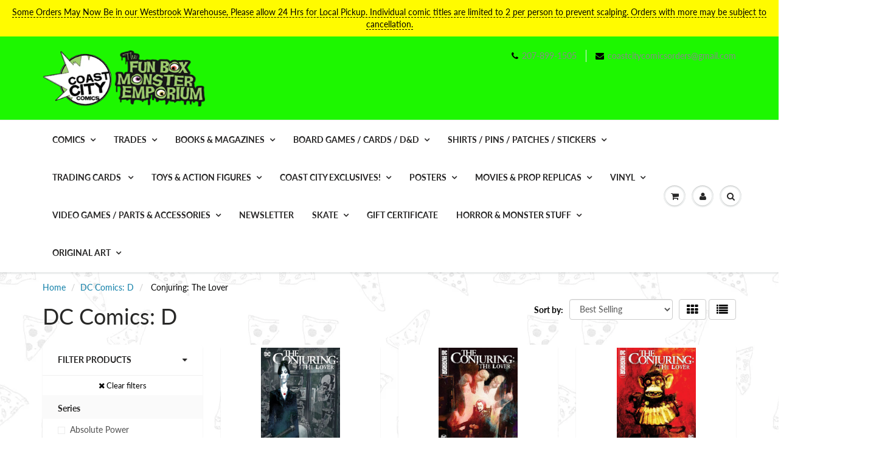

--- FILE ---
content_type: text/html; charset=utf-8
request_url: https://coastcitycomics.com/collections/dc-comics-d/series_conjuring-the-lover
body_size: 37758
content:
<!doctype html>
<html lang="en" class="noIE">
  <head>

    <!-- Basic page needs ================================================== -->
    <meta charset="utf-8">
    <meta name="viewport" content="width=device-width, initial-scale=1, maximum-scale=1">

    <!-- Title and description ================================================== -->
    <title>
      DC Comics: D &ndash; Tagged &quot;Series_Conjuring: The Lover&quot; &ndash; Fun Box Monster Emporium
    </title>

    

    <!-- Helpers ================================================== -->
     <meta property="og:url" content="https://coastcitycomics.com/collections/dc-comics-d/series_conjuring-the-lover">
 <meta property="og:site_name" content="Fun Box Monster Emporium">

  <meta property="og:type" content="website">
  <meta property="og:title" content="DC Comics: D">
  







  <meta name="twitter:site" content="@coastcitycomics">

<meta name="twitter:card" content="summary">


    <link rel="canonical" href="https://coastcitycomics.com/collections/dc-comics-d/series_conjuring-the-lover">
    <meta name="viewport" content="width=device-width,initial-scale=1">
    <meta name="theme-color" content="#000000">

    
    <link rel="shortcut icon" href="//coastcitycomics.com/cdn/shop/t/13/assets/favicon.png?8559" type="image/png" />
    
<style>
  @font-face {
  font-family: Lato;
  font-weight: 400;
  font-style: normal;
  src: url("//coastcitycomics.com/cdn/fonts/lato/lato_n4.c3b93d431f0091c8be23185e15c9d1fee1e971c5.woff2") format("woff2"),
       url("//coastcitycomics.com/cdn/fonts/lato/lato_n4.d5c00c781efb195594fd2fd4ad04f7882949e327.woff") format("woff");
}

  @font-face {
  font-family: Lato;
  font-weight: 400;
  font-style: normal;
  src: url("//coastcitycomics.com/cdn/fonts/lato/lato_n4.c3b93d431f0091c8be23185e15c9d1fee1e971c5.woff2") format("woff2"),
       url("//coastcitycomics.com/cdn/fonts/lato/lato_n4.d5c00c781efb195594fd2fd4ad04f7882949e327.woff") format("woff");
}

  @font-face {
  font-family: Lato;
  font-weight: 700;
  font-style: normal;
  src: url("//coastcitycomics.com/cdn/fonts/lato/lato_n7.900f219bc7337bc57a7a2151983f0a4a4d9d5dcf.woff2") format("woff2"),
       url("//coastcitycomics.com/cdn/fonts/lato/lato_n7.a55c60751adcc35be7c4f8a0313f9698598612ee.woff") format("woff");
}

  @font-face {
  font-family: Lato;
  font-weight: 400;
  font-style: italic;
  src: url("//coastcitycomics.com/cdn/fonts/lato/lato_i4.09c847adc47c2fefc3368f2e241a3712168bc4b6.woff2") format("woff2"),
       url("//coastcitycomics.com/cdn/fonts/lato/lato_i4.3c7d9eb6c1b0a2bf62d892c3ee4582b016d0f30c.woff") format("woff");
}

  :root {
    
--promo-bar-bg-color: #fffb00;
--promo-bar-bg-color-H: 59;
--promo-bar-bg-color-S: 100%;
--promo-bar-bg-color-L: 50%;

    
--promo-bar-text-color: #000000;
--promo-bar-text-color-H: 0;
--promo-bar-text-color-S: 0%;
--promo-bar-text-color-L: 0%;

    
--header-bg-color: #1df700;
--header-bg-color-H: 113;
--header-bg-color-S: 100%;
--header-bg-color-L: 48%;

    
--header-logo-color: #282727;
--header-logo-color-H: 0;
--header-logo-color-S: 1%;
--header-logo-color-L: 15%;

    
--header-text-color: #898989;
--header-text-color-H: 0;
--header-text-color-S: 0%;
--header-text-color-L: 54%;

    
--header-top-link-color: #898989;
--header-top-link-color-H: 0;
--header-top-link-color-S: 0%;
--header-top-link-color-L: 54%;

    
--header-border-color: #ecefef;
--header-border-color-H: 180;
--header-border-color-S: 9%;
--header-border-color-L: 93%;

    
--nav-bg-color: #ffffff;
--nav-bg-color-H: 0;
--nav-bg-color-S: 0%;
--nav-bg-color-L: 100%;

    
--nav-mobile-bg-color: #ffffff;
--nav-mobile-bg-color-H: 0;
--nav-mobile-bg-color-S: 0%;
--nav-mobile-bg-color-L: 100%;

    
--nav-text-color: #282727;
--nav-text-color-H: 0;
--nav-text-color-S: 1%;
--nav-text-color-L: 15%;

    
--nav-hover-color: #000000;
--nav-hover-color-H: 0;
--nav-hover-color-S: 0%;
--nav-hover-color-L: 0%;

    
--primary-color: #000000;
--primary-color-H: 0;
--primary-color-S: 0%;
--primary-color-L: 0%;

    
--secondary-color: #fbcf00;
--secondary-color-H: 49;
--secondary-color-S: 100%;
--secondary-color-L: 49%;

    
--heading-text-color: #282727;
--heading-text-color-H: 0;
--heading-text-color-S: 1%;
--heading-text-color-L: 15%;

    
--body-text-color: #000000;
--body-text-color-H: 0;
--body-text-color-S: 0%;
--body-text-color-L: 0%;

    
--link-hover-color: #000000;
--link-hover-color-H: 0;
--link-hover-color-S: 0%;
--link-hover-color-L: 0%;

    
--button-text-color: #ffffff;
--button-text-color-H: 0;
--button-text-color-S: 0%;
--button-text-color-L: 100%;

    
--regular-price-color: #282827;
--regular-price-color-H: 60;
--regular-price-color-S: 1%;
--regular-price-color-L: 15%;

    
--compare-price-color: #cccccc;
--compare-price-color-H: 0;
--compare-price-color-S: 0%;
--compare-price-color-L: 80%;

    
--body-bg-color: #f3f6f6;
--body-bg-color-H: 180;
--body-bg-color-S: 14%;
--body-bg-color-L: 96%;

    
--content-heading-color: #282827;
--content-heading-color-H: 60;
--content-heading-color-S: 1%;
--content-heading-color-L: 15%;

    
--content-text-color: #000000;
--content-text-color-H: 0;
--content-text-color-S: 0%;
--content-text-color-L: 0%;

    
--content-link-color: #107fa8;
--content-link-color-H: 196;
--content-link-color-S: 83%;
--content-link-color-L: 36%;

    
--footer-bg-color: #1eff00;
--footer-bg-color-H: 113;
--footer-bg-color-S: 100%;
--footer-bg-color-L: 50%;

    
--footer-heading-color: #282727;
--footer-heading-color-H: 0;
--footer-heading-color-S: 1%;
--footer-heading-color-L: 15%;

    
--footer-text-color: #000000;
--footer-text-color-H: 0;
--footer-text-color-S: 0%;
--footer-text-color-L: 0%;

    
--footer-link-color: #107fa8;
--footer-link-color-H: 196;
--footer-link-color-S: 83%;
--footer-link-color-L: 36%;

    
--footer-border-color: #ecefef;
--footer-border-color-H: 180;
--footer-border-color-S: 9%;
--footer-border-color-L: 93%;

    
--footer-social-color: #000000;
--footer-social-color-H: 0;
--footer-social-color-S: 0%;
--footer-social-color-L: 0%;

    --body-font: Lato, sans-serif;
    --body-font-style: normal;
    --body-text-weight: 400;
    --body-text-size: 14px;
    --body-text-bolder: 700;
    --heading-font: Lato, sans-serif;
    --heading-font-style: normal;
    --heading-font-weight: 400;
    --nav-text-weight: 900;
    --nav-text-transform: uppercase;
    --nav-text-size: 14px;
    --nav-header-text-size: 16px;
    --nav-link-text-size: 13px;
    --h1-text-size: 20px;
    --h2-text-size: 18px;
    --h3-text-size: 17px;
    --product-image-height: 200px;
    --product-image-max-height: px;
    --popup-heading-text-size: px;
    --popup-text-size: 18px;
    --select-icon-svg-path: //coastcitycomics.com/cdn/shop/t/13/assets/ico-select.svg?v=52490308435674659801637347375;
    --bg-repeat: repeat;--bg-image: url('//coastcitycomics.com/cdn/shop/files/Pizza-Wallpaper-2.gif?v=1613697021');--home-cta-text-color: #9a9a9a;
    --home-cta-text-size: 18px;

    --home-newsletter-text-color: #ffffff;
    --home-newsletter-text-size: 18px;

    --home-video-play-icon-color: #ffffff;

    --pwd-bg-image: //coastcitycomics.com/cdn/shop/t/13/assets/password-bg.jpg?v=18453832014055487421637347347;

    --hf-social-color: #d7dbdb;
    
    --primary-color-d-5: #000000
  }
</style>
<link rel="preload" href="//coastcitycomics.com/cdn/shop/t/13/assets/apps.css?v=164142309261023484571637381222" as="style">
    <link rel="preload" href="//coastcitycomics.com/cdn/shop/t/13/assets/styles.css?v=64809236268193662371637347352" as="style">
    <link rel="preload" href="//coastcitycomics.com/cdn/shop/t/13/assets/flexslider.css?v=38921021330680486421637381222" as="style">
    <link rel="preload" href="//coastcitycomics.com/cdn/shop/t/13/assets/flexslider-product.css?v=76232319859088791701637381223" as="style">
    <link rel="preload" href="//coastcitycomics.com/cdn/shop/t/13/assets/scripts.js?v=17724656255874220351637347375" as="script">
    <link rel="preload" href="//coastcitycomics.com/cdn/shop/t/13/assets/jquery.js?v=105778841822381192391637347373" as="script">
    <link rel="preload" href="//coastcitycomics.com/cdn/shop/t/13/assets/lazysizes.js?v=68441465964607740661637347372" as="script">
    <link rel="preload" href="//coastcitycomics.com/cdn/shop/t/13/assets/jquery.magnific-popup.min.js?v=135689767880654324781637347350" as="script">
    <link rel="preload" href="//coastcitycomics.com/cdn/shop/t/13/assets/api.jquery.js?v=15441087994167375491637347369" as="script">
    <link rel="preload" href="//coastcitycomics.com/cdn/shop/t/13/assets/ajaxify-shop.js?v=254927217746471771696340183" as="script"><link href="//coastcitycomics.com/cdn/shop/t/13/assets/apps.css?v=164142309261023484571637381222" rel="stylesheet" type="text/css" media="all" />
    <link href="//coastcitycomics.com/cdn/shop/t/13/assets/styles.css?v=64809236268193662371637347352" rel="stylesheet" type="text/css" media="all" />

    <link href="//coastcitycomics.com/cdn/shop/t/13/assets/flexslider.css?v=38921021330680486421637381222" rel="stylesheet" type="text/css" media="all" />
    <link href="//coastcitycomics.com/cdn/shop/t/13/assets/flexslider-product.css?v=76232319859088791701637381223" rel="stylesheet" type="text/css" media="all" />

    

    <!-- Header hook for plugins ================================================== -->
    <script>window.performance && window.performance.mark && window.performance.mark('shopify.content_for_header.start');</script><meta name="facebook-domain-verification" content="ruy40tcwm16yhc5y96okygh0elzrsq">
<meta id="shopify-digital-wallet" name="shopify-digital-wallet" content="/11950112/digital_wallets/dialog">
<meta name="shopify-checkout-api-token" content="c6cd766ad8cf2bea481cbd637fc61627">
<meta id="in-context-paypal-metadata" data-shop-id="11950112" data-venmo-supported="false" data-environment="production" data-locale="en_US" data-paypal-v4="true" data-currency="USD">
<link rel="alternate" type="application/atom+xml" title="Feed" href="/collections/dc-comics-d/series_conjuring-the-lover.atom" />
<link rel="alternate" type="application/json+oembed" href="https://coastcitycomics.com/collections/dc-comics-d/series_conjuring-the-lover.oembed">
<script async="async" src="/checkouts/internal/preloads.js?locale=en-US"></script>
<link rel="preconnect" href="https://shop.app" crossorigin="anonymous">
<script async="async" src="https://shop.app/checkouts/internal/preloads.js?locale=en-US&shop_id=11950112" crossorigin="anonymous"></script>
<script id="apple-pay-shop-capabilities" type="application/json">{"shopId":11950112,"countryCode":"US","currencyCode":"USD","merchantCapabilities":["supports3DS"],"merchantId":"gid:\/\/shopify\/Shop\/11950112","merchantName":"Fun Box Monster Emporium","requiredBillingContactFields":["postalAddress","email"],"requiredShippingContactFields":["postalAddress","email"],"shippingType":"shipping","supportedNetworks":["visa","masterCard","amex","discover","elo","jcb"],"total":{"type":"pending","label":"Fun Box Monster Emporium","amount":"1.00"},"shopifyPaymentsEnabled":true,"supportsSubscriptions":true}</script>
<script id="shopify-features" type="application/json">{"accessToken":"c6cd766ad8cf2bea481cbd637fc61627","betas":["rich-media-storefront-analytics"],"domain":"coastcitycomics.com","predictiveSearch":true,"shopId":11950112,"locale":"en"}</script>
<script>var Shopify = Shopify || {};
Shopify.shop = "fun-box-monster-emporium.myshopify.com";
Shopify.locale = "en";
Shopify.currency = {"active":"USD","rate":"1.0"};
Shopify.country = "US";
Shopify.theme = {"name":"ShowTime","id":120709185614,"schema_name":"ShowTime","schema_version":"6.4.7","theme_store_id":687,"role":"main"};
Shopify.theme.handle = "null";
Shopify.theme.style = {"id":null,"handle":null};
Shopify.cdnHost = "coastcitycomics.com/cdn";
Shopify.routes = Shopify.routes || {};
Shopify.routes.root = "/";</script>
<script type="module">!function(o){(o.Shopify=o.Shopify||{}).modules=!0}(window);</script>
<script>!function(o){function n(){var o=[];function n(){o.push(Array.prototype.slice.apply(arguments))}return n.q=o,n}var t=o.Shopify=o.Shopify||{};t.loadFeatures=n(),t.autoloadFeatures=n()}(window);</script>
<script>
  window.ShopifyPay = window.ShopifyPay || {};
  window.ShopifyPay.apiHost = "shop.app\/pay";
  window.ShopifyPay.redirectState = null;
</script>
<script id="shop-js-analytics" type="application/json">{"pageType":"collection"}</script>
<script defer="defer" async type="module" src="//coastcitycomics.com/cdn/shopifycloud/shop-js/modules/v2/client.init-shop-cart-sync_C5BV16lS.en.esm.js"></script>
<script defer="defer" async type="module" src="//coastcitycomics.com/cdn/shopifycloud/shop-js/modules/v2/chunk.common_CygWptCX.esm.js"></script>
<script type="module">
  await import("//coastcitycomics.com/cdn/shopifycloud/shop-js/modules/v2/client.init-shop-cart-sync_C5BV16lS.en.esm.js");
await import("//coastcitycomics.com/cdn/shopifycloud/shop-js/modules/v2/chunk.common_CygWptCX.esm.js");

  window.Shopify.SignInWithShop?.initShopCartSync?.({"fedCMEnabled":true,"windoidEnabled":true});

</script>
<script>
  window.Shopify = window.Shopify || {};
  if (!window.Shopify.featureAssets) window.Shopify.featureAssets = {};
  window.Shopify.featureAssets['shop-js'] = {"shop-cart-sync":["modules/v2/client.shop-cart-sync_ZFArdW7E.en.esm.js","modules/v2/chunk.common_CygWptCX.esm.js"],"init-fed-cm":["modules/v2/client.init-fed-cm_CmiC4vf6.en.esm.js","modules/v2/chunk.common_CygWptCX.esm.js"],"shop-button":["modules/v2/client.shop-button_tlx5R9nI.en.esm.js","modules/v2/chunk.common_CygWptCX.esm.js"],"shop-cash-offers":["modules/v2/client.shop-cash-offers_DOA2yAJr.en.esm.js","modules/v2/chunk.common_CygWptCX.esm.js","modules/v2/chunk.modal_D71HUcav.esm.js"],"init-windoid":["modules/v2/client.init-windoid_sURxWdc1.en.esm.js","modules/v2/chunk.common_CygWptCX.esm.js"],"shop-toast-manager":["modules/v2/client.shop-toast-manager_ClPi3nE9.en.esm.js","modules/v2/chunk.common_CygWptCX.esm.js"],"init-shop-email-lookup-coordinator":["modules/v2/client.init-shop-email-lookup-coordinator_B8hsDcYM.en.esm.js","modules/v2/chunk.common_CygWptCX.esm.js"],"init-shop-cart-sync":["modules/v2/client.init-shop-cart-sync_C5BV16lS.en.esm.js","modules/v2/chunk.common_CygWptCX.esm.js"],"avatar":["modules/v2/client.avatar_BTnouDA3.en.esm.js"],"pay-button":["modules/v2/client.pay-button_FdsNuTd3.en.esm.js","modules/v2/chunk.common_CygWptCX.esm.js"],"init-customer-accounts":["modules/v2/client.init-customer-accounts_DxDtT_ad.en.esm.js","modules/v2/client.shop-login-button_C5VAVYt1.en.esm.js","modules/v2/chunk.common_CygWptCX.esm.js","modules/v2/chunk.modal_D71HUcav.esm.js"],"init-shop-for-new-customer-accounts":["modules/v2/client.init-shop-for-new-customer-accounts_ChsxoAhi.en.esm.js","modules/v2/client.shop-login-button_C5VAVYt1.en.esm.js","modules/v2/chunk.common_CygWptCX.esm.js","modules/v2/chunk.modal_D71HUcav.esm.js"],"shop-login-button":["modules/v2/client.shop-login-button_C5VAVYt1.en.esm.js","modules/v2/chunk.common_CygWptCX.esm.js","modules/v2/chunk.modal_D71HUcav.esm.js"],"init-customer-accounts-sign-up":["modules/v2/client.init-customer-accounts-sign-up_CPSyQ0Tj.en.esm.js","modules/v2/client.shop-login-button_C5VAVYt1.en.esm.js","modules/v2/chunk.common_CygWptCX.esm.js","modules/v2/chunk.modal_D71HUcav.esm.js"],"shop-follow-button":["modules/v2/client.shop-follow-button_Cva4Ekp9.en.esm.js","modules/v2/chunk.common_CygWptCX.esm.js","modules/v2/chunk.modal_D71HUcav.esm.js"],"checkout-modal":["modules/v2/client.checkout-modal_BPM8l0SH.en.esm.js","modules/v2/chunk.common_CygWptCX.esm.js","modules/v2/chunk.modal_D71HUcav.esm.js"],"lead-capture":["modules/v2/client.lead-capture_Bi8yE_yS.en.esm.js","modules/v2/chunk.common_CygWptCX.esm.js","modules/v2/chunk.modal_D71HUcav.esm.js"],"shop-login":["modules/v2/client.shop-login_D6lNrXab.en.esm.js","modules/v2/chunk.common_CygWptCX.esm.js","modules/v2/chunk.modal_D71HUcav.esm.js"],"payment-terms":["modules/v2/client.payment-terms_CZxnsJam.en.esm.js","modules/v2/chunk.common_CygWptCX.esm.js","modules/v2/chunk.modal_D71HUcav.esm.js"]};
</script>
<script id="__st">var __st={"a":11950112,"offset":-18000,"reqid":"84983666-25c9-4e51-977a-544bc37692aa-1768733576","pageurl":"coastcitycomics.com\/collections\/dc-comics-d\/series_conjuring-the-lover","u":"80c38f59083a","p":"collection","rtyp":"collection","rid":265042690126};</script>
<script>window.ShopifyPaypalV4VisibilityTracking = true;</script>
<script id="captcha-bootstrap">!function(){'use strict';const t='contact',e='account',n='new_comment',o=[[t,t],['blogs',n],['comments',n],[t,'customer']],c=[[e,'customer_login'],[e,'guest_login'],[e,'recover_customer_password'],[e,'create_customer']],r=t=>t.map((([t,e])=>`form[action*='/${t}']:not([data-nocaptcha='true']) input[name='form_type'][value='${e}']`)).join(','),a=t=>()=>t?[...document.querySelectorAll(t)].map((t=>t.form)):[];function s(){const t=[...o],e=r(t);return a(e)}const i='password',u='form_key',d=['recaptcha-v3-token','g-recaptcha-response','h-captcha-response',i],f=()=>{try{return window.sessionStorage}catch{return}},m='__shopify_v',_=t=>t.elements[u];function p(t,e,n=!1){try{const o=window.sessionStorage,c=JSON.parse(o.getItem(e)),{data:r}=function(t){const{data:e,action:n}=t;return t[m]||n?{data:e,action:n}:{data:t,action:n}}(c);for(const[e,n]of Object.entries(r))t.elements[e]&&(t.elements[e].value=n);n&&o.removeItem(e)}catch(o){console.error('form repopulation failed',{error:o})}}const l='form_type',E='cptcha';function T(t){t.dataset[E]=!0}const w=window,h=w.document,L='Shopify',v='ce_forms',y='captcha';let A=!1;((t,e)=>{const n=(g='f06e6c50-85a8-45c8-87d0-21a2b65856fe',I='https://cdn.shopify.com/shopifycloud/storefront-forms-hcaptcha/ce_storefront_forms_captcha_hcaptcha.v1.5.2.iife.js',D={infoText:'Protected by hCaptcha',privacyText:'Privacy',termsText:'Terms'},(t,e,n)=>{const o=w[L][v],c=o.bindForm;if(c)return c(t,g,e,D).then(n);var r;o.q.push([[t,g,e,D],n]),r=I,A||(h.body.append(Object.assign(h.createElement('script'),{id:'captcha-provider',async:!0,src:r})),A=!0)});var g,I,D;w[L]=w[L]||{},w[L][v]=w[L][v]||{},w[L][v].q=[],w[L][y]=w[L][y]||{},w[L][y].protect=function(t,e){n(t,void 0,e),T(t)},Object.freeze(w[L][y]),function(t,e,n,w,h,L){const[v,y,A,g]=function(t,e,n){const i=e?o:[],u=t?c:[],d=[...i,...u],f=r(d),m=r(i),_=r(d.filter((([t,e])=>n.includes(e))));return[a(f),a(m),a(_),s()]}(w,h,L),I=t=>{const e=t.target;return e instanceof HTMLFormElement?e:e&&e.form},D=t=>v().includes(t);t.addEventListener('submit',(t=>{const e=I(t);if(!e)return;const n=D(e)&&!e.dataset.hcaptchaBound&&!e.dataset.recaptchaBound,o=_(e),c=g().includes(e)&&(!o||!o.value);(n||c)&&t.preventDefault(),c&&!n&&(function(t){try{if(!f())return;!function(t){const e=f();if(!e)return;const n=_(t);if(!n)return;const o=n.value;o&&e.removeItem(o)}(t);const e=Array.from(Array(32),(()=>Math.random().toString(36)[2])).join('');!function(t,e){_(t)||t.append(Object.assign(document.createElement('input'),{type:'hidden',name:u})),t.elements[u].value=e}(t,e),function(t,e){const n=f();if(!n)return;const o=[...t.querySelectorAll(`input[type='${i}']`)].map((({name:t})=>t)),c=[...d,...o],r={};for(const[a,s]of new FormData(t).entries())c.includes(a)||(r[a]=s);n.setItem(e,JSON.stringify({[m]:1,action:t.action,data:r}))}(t,e)}catch(e){console.error('failed to persist form',e)}}(e),e.submit())}));const S=(t,e)=>{t&&!t.dataset[E]&&(n(t,e.some((e=>e===t))),T(t))};for(const o of['focusin','change'])t.addEventListener(o,(t=>{const e=I(t);D(e)&&S(e,y())}));const B=e.get('form_key'),M=e.get(l),P=B&&M;t.addEventListener('DOMContentLoaded',(()=>{const t=y();if(P)for(const e of t)e.elements[l].value===M&&p(e,B);[...new Set([...A(),...v().filter((t=>'true'===t.dataset.shopifyCaptcha))])].forEach((e=>S(e,t)))}))}(h,new URLSearchParams(w.location.search),n,t,e,['guest_login'])})(!0,!0)}();</script>
<script integrity="sha256-4kQ18oKyAcykRKYeNunJcIwy7WH5gtpwJnB7kiuLZ1E=" data-source-attribution="shopify.loadfeatures" defer="defer" src="//coastcitycomics.com/cdn/shopifycloud/storefront/assets/storefront/load_feature-a0a9edcb.js" crossorigin="anonymous"></script>
<script crossorigin="anonymous" defer="defer" src="//coastcitycomics.com/cdn/shopifycloud/storefront/assets/shopify_pay/storefront-65b4c6d7.js?v=20250812"></script>
<script data-source-attribution="shopify.dynamic_checkout.dynamic.init">var Shopify=Shopify||{};Shopify.PaymentButton=Shopify.PaymentButton||{isStorefrontPortableWallets:!0,init:function(){window.Shopify.PaymentButton.init=function(){};var t=document.createElement("script");t.src="https://coastcitycomics.com/cdn/shopifycloud/portable-wallets/latest/portable-wallets.en.js",t.type="module",document.head.appendChild(t)}};
</script>
<script data-source-attribution="shopify.dynamic_checkout.buyer_consent">
  function portableWalletsHideBuyerConsent(e){var t=document.getElementById("shopify-buyer-consent"),n=document.getElementById("shopify-subscription-policy-button");t&&n&&(t.classList.add("hidden"),t.setAttribute("aria-hidden","true"),n.removeEventListener("click",e))}function portableWalletsShowBuyerConsent(e){var t=document.getElementById("shopify-buyer-consent"),n=document.getElementById("shopify-subscription-policy-button");t&&n&&(t.classList.remove("hidden"),t.removeAttribute("aria-hidden"),n.addEventListener("click",e))}window.Shopify?.PaymentButton&&(window.Shopify.PaymentButton.hideBuyerConsent=portableWalletsHideBuyerConsent,window.Shopify.PaymentButton.showBuyerConsent=portableWalletsShowBuyerConsent);
</script>
<script data-source-attribution="shopify.dynamic_checkout.cart.bootstrap">document.addEventListener("DOMContentLoaded",(function(){function t(){return document.querySelector("shopify-accelerated-checkout-cart, shopify-accelerated-checkout")}if(t())Shopify.PaymentButton.init();else{new MutationObserver((function(e,n){t()&&(Shopify.PaymentButton.init(),n.disconnect())})).observe(document.body,{childList:!0,subtree:!0})}}));
</script>
<link id="shopify-accelerated-checkout-styles" rel="stylesheet" media="screen" href="https://coastcitycomics.com/cdn/shopifycloud/portable-wallets/latest/accelerated-checkout-backwards-compat.css" crossorigin="anonymous">
<style id="shopify-accelerated-checkout-cart">
        #shopify-buyer-consent {
  margin-top: 1em;
  display: inline-block;
  width: 100%;
}

#shopify-buyer-consent.hidden {
  display: none;
}

#shopify-subscription-policy-button {
  background: none;
  border: none;
  padding: 0;
  text-decoration: underline;
  font-size: inherit;
  cursor: pointer;
}

#shopify-subscription-policy-button::before {
  box-shadow: none;
}

      </style>

<script>window.performance && window.performance.mark && window.performance.mark('shopify.content_for_header.end');</script>

    <!--[if lt IE 9]>
    <script src="//html5shiv.googlecode.com/svn/trunk/html5.js" type="text/javascript"></script>
    <![endif]-->

    

    <script src="//coastcitycomics.com/cdn/shop/t/13/assets/jquery.js?v=105778841822381192391637347373"></script>
    <script src="//coastcitycomics.com/cdn/shop/t/13/assets/lazysizes.js?v=68441465964607740661637347372" async="async"></script>


    <!-- Theme Global App JS ================================================== -->
    <script>
      window.themeInfo = {name: "ShowTime"}
      var app = app || {
        data:{
          template:"collection",
          money_format: "$ {{amount}}"
        }
      }
      window.theme = window.theme || {};
      window.theme.i18n = {
        addressError: "Error looking up that address",
        addressNoResults: "No results for that address",
        addressQueryLimit: "You have exceeded the Google API usage limit. Consider upgrading to a \u003ca href=\"https:\/\/developers.google.com\/maps\/premium\/usage-limits\"\u003ePremium Plan\u003c\/a\u003e.",
        authError: "There was a problem authenticating your Google Maps account.",
        productIsAvalable: "In stock! Usually ships within 24 hours.",
        productIsSoldOut: "Sorry!  This product is currently out of stock.",
        productAddToCart: "Add to Cart",
        productSoldOut: "Sold Out",
        productUnavailable: "Unavailable",
        passwordPageClose: "Close"
      }
      window.theme.routes = {
        root: "\/",
        account: "\/account",
        accountLogin: "https:\/\/coastcitycomics.com\/customer_authentication\/redirect?locale=en\u0026region_country=US",
        accountLogout: "\/account\/logout",
        accountRegister: "https:\/\/shopify.com\/11950112\/account?locale=en",
        accountAddresses: "\/account\/addresses",
        collections: "\/collections",
        allProductsCollection: "\/collections\/all",
        search: "\/search",
        cart: "\/cart",
        cartAdd: "\/cart\/add",
        cartChange: "\/cart\/change",
        cartClear: "\/cart\/clear",
        productRecommendations: "\/recommendations\/products"
      }
    </script>
    <noscript>
  <style>
    .article_img_block > figure > img:nth-child(2), 
    .catalog_c .collection-box > img:nth-child(2),
    .gallery_container  .box > figure > img:nth-child(2),
    .image_with_text_container .box > figure > img:nth-child(2),
    .collection-list-row .box_1 > a > img:nth-child(2),
    .featured-products .product-image > a > img:nth-child(2){
      display: none !important
    }
  </style>
</noscript>

  
<!-- BEGIN app block: shopify://apps/minmaxify-order-limits/blocks/app-embed-block/3acfba32-89f3-4377-ae20-cbb9abc48475 --><script type="text/javascript" src="https://limits.minmaxify.com/fun-box-monster-emporium.myshopify.com?v=68&r=20221027074044"></script>

<!-- END app block --><link href="https://monorail-edge.shopifysvc.com" rel="dns-prefetch">
<script>(function(){if ("sendBeacon" in navigator && "performance" in window) {try {var session_token_from_headers = performance.getEntriesByType('navigation')[0].serverTiming.find(x => x.name == '_s').description;} catch {var session_token_from_headers = undefined;}var session_cookie_matches = document.cookie.match(/_shopify_s=([^;]*)/);var session_token_from_cookie = session_cookie_matches && session_cookie_matches.length === 2 ? session_cookie_matches[1] : "";var session_token = session_token_from_headers || session_token_from_cookie || "";function handle_abandonment_event(e) {var entries = performance.getEntries().filter(function(entry) {return /monorail-edge.shopifysvc.com/.test(entry.name);});if (!window.abandonment_tracked && entries.length === 0) {window.abandonment_tracked = true;var currentMs = Date.now();var navigation_start = performance.timing.navigationStart;var payload = {shop_id: 11950112,url: window.location.href,navigation_start,duration: currentMs - navigation_start,session_token,page_type: "collection"};window.navigator.sendBeacon("https://monorail-edge.shopifysvc.com/v1/produce", JSON.stringify({schema_id: "online_store_buyer_site_abandonment/1.1",payload: payload,metadata: {event_created_at_ms: currentMs,event_sent_at_ms: currentMs}}));}}window.addEventListener('pagehide', handle_abandonment_event);}}());</script>
<script id="web-pixels-manager-setup">(function e(e,d,r,n,o){if(void 0===o&&(o={}),!Boolean(null===(a=null===(i=window.Shopify)||void 0===i?void 0:i.analytics)||void 0===a?void 0:a.replayQueue)){var i,a;window.Shopify=window.Shopify||{};var t=window.Shopify;t.analytics=t.analytics||{};var s=t.analytics;s.replayQueue=[],s.publish=function(e,d,r){return s.replayQueue.push([e,d,r]),!0};try{self.performance.mark("wpm:start")}catch(e){}var l=function(){var e={modern:/Edge?\/(1{2}[4-9]|1[2-9]\d|[2-9]\d{2}|\d{4,})\.\d+(\.\d+|)|Firefox\/(1{2}[4-9]|1[2-9]\d|[2-9]\d{2}|\d{4,})\.\d+(\.\d+|)|Chrom(ium|e)\/(9{2}|\d{3,})\.\d+(\.\d+|)|(Maci|X1{2}).+ Version\/(15\.\d+|(1[6-9]|[2-9]\d|\d{3,})\.\d+)([,.]\d+|)( \(\w+\)|)( Mobile\/\w+|) Safari\/|Chrome.+OPR\/(9{2}|\d{3,})\.\d+\.\d+|(CPU[ +]OS|iPhone[ +]OS|CPU[ +]iPhone|CPU IPhone OS|CPU iPad OS)[ +]+(15[._]\d+|(1[6-9]|[2-9]\d|\d{3,})[._]\d+)([._]\d+|)|Android:?[ /-](13[3-9]|1[4-9]\d|[2-9]\d{2}|\d{4,})(\.\d+|)(\.\d+|)|Android.+Firefox\/(13[5-9]|1[4-9]\d|[2-9]\d{2}|\d{4,})\.\d+(\.\d+|)|Android.+Chrom(ium|e)\/(13[3-9]|1[4-9]\d|[2-9]\d{2}|\d{4,})\.\d+(\.\d+|)|SamsungBrowser\/([2-9]\d|\d{3,})\.\d+/,legacy:/Edge?\/(1[6-9]|[2-9]\d|\d{3,})\.\d+(\.\d+|)|Firefox\/(5[4-9]|[6-9]\d|\d{3,})\.\d+(\.\d+|)|Chrom(ium|e)\/(5[1-9]|[6-9]\d|\d{3,})\.\d+(\.\d+|)([\d.]+$|.*Safari\/(?![\d.]+ Edge\/[\d.]+$))|(Maci|X1{2}).+ Version\/(10\.\d+|(1[1-9]|[2-9]\d|\d{3,})\.\d+)([,.]\d+|)( \(\w+\)|)( Mobile\/\w+|) Safari\/|Chrome.+OPR\/(3[89]|[4-9]\d|\d{3,})\.\d+\.\d+|(CPU[ +]OS|iPhone[ +]OS|CPU[ +]iPhone|CPU IPhone OS|CPU iPad OS)[ +]+(10[._]\d+|(1[1-9]|[2-9]\d|\d{3,})[._]\d+)([._]\d+|)|Android:?[ /-](13[3-9]|1[4-9]\d|[2-9]\d{2}|\d{4,})(\.\d+|)(\.\d+|)|Mobile Safari.+OPR\/([89]\d|\d{3,})\.\d+\.\d+|Android.+Firefox\/(13[5-9]|1[4-9]\d|[2-9]\d{2}|\d{4,})\.\d+(\.\d+|)|Android.+Chrom(ium|e)\/(13[3-9]|1[4-9]\d|[2-9]\d{2}|\d{4,})\.\d+(\.\d+|)|Android.+(UC? ?Browser|UCWEB|U3)[ /]?(15\.([5-9]|\d{2,})|(1[6-9]|[2-9]\d|\d{3,})\.\d+)\.\d+|SamsungBrowser\/(5\.\d+|([6-9]|\d{2,})\.\d+)|Android.+MQ{2}Browser\/(14(\.(9|\d{2,})|)|(1[5-9]|[2-9]\d|\d{3,})(\.\d+|))(\.\d+|)|K[Aa][Ii]OS\/(3\.\d+|([4-9]|\d{2,})\.\d+)(\.\d+|)/},d=e.modern,r=e.legacy,n=navigator.userAgent;return n.match(d)?"modern":n.match(r)?"legacy":"unknown"}(),u="modern"===l?"modern":"legacy",c=(null!=n?n:{modern:"",legacy:""})[u],f=function(e){return[e.baseUrl,"/wpm","/b",e.hashVersion,"modern"===e.buildTarget?"m":"l",".js"].join("")}({baseUrl:d,hashVersion:r,buildTarget:u}),m=function(e){var d=e.version,r=e.bundleTarget,n=e.surface,o=e.pageUrl,i=e.monorailEndpoint;return{emit:function(e){var a=e.status,t=e.errorMsg,s=(new Date).getTime(),l=JSON.stringify({metadata:{event_sent_at_ms:s},events:[{schema_id:"web_pixels_manager_load/3.1",payload:{version:d,bundle_target:r,page_url:o,status:a,surface:n,error_msg:t},metadata:{event_created_at_ms:s}}]});if(!i)return console&&console.warn&&console.warn("[Web Pixels Manager] No Monorail endpoint provided, skipping logging."),!1;try{return self.navigator.sendBeacon.bind(self.navigator)(i,l)}catch(e){}var u=new XMLHttpRequest;try{return u.open("POST",i,!0),u.setRequestHeader("Content-Type","text/plain"),u.send(l),!0}catch(e){return console&&console.warn&&console.warn("[Web Pixels Manager] Got an unhandled error while logging to Monorail."),!1}}}}({version:r,bundleTarget:l,surface:e.surface,pageUrl:self.location.href,monorailEndpoint:e.monorailEndpoint});try{o.browserTarget=l,function(e){var d=e.src,r=e.async,n=void 0===r||r,o=e.onload,i=e.onerror,a=e.sri,t=e.scriptDataAttributes,s=void 0===t?{}:t,l=document.createElement("script"),u=document.querySelector("head"),c=document.querySelector("body");if(l.async=n,l.src=d,a&&(l.integrity=a,l.crossOrigin="anonymous"),s)for(var f in s)if(Object.prototype.hasOwnProperty.call(s,f))try{l.dataset[f]=s[f]}catch(e){}if(o&&l.addEventListener("load",o),i&&l.addEventListener("error",i),u)u.appendChild(l);else{if(!c)throw new Error("Did not find a head or body element to append the script");c.appendChild(l)}}({src:f,async:!0,onload:function(){if(!function(){var e,d;return Boolean(null===(d=null===(e=window.Shopify)||void 0===e?void 0:e.analytics)||void 0===d?void 0:d.initialized)}()){var d=window.webPixelsManager.init(e)||void 0;if(d){var r=window.Shopify.analytics;r.replayQueue.forEach((function(e){var r=e[0],n=e[1],o=e[2];d.publishCustomEvent(r,n,o)})),r.replayQueue=[],r.publish=d.publishCustomEvent,r.visitor=d.visitor,r.initialized=!0}}},onerror:function(){return m.emit({status:"failed",errorMsg:"".concat(f," has failed to load")})},sri:function(e){var d=/^sha384-[A-Za-z0-9+/=]+$/;return"string"==typeof e&&d.test(e)}(c)?c:"",scriptDataAttributes:o}),m.emit({status:"loading"})}catch(e){m.emit({status:"failed",errorMsg:(null==e?void 0:e.message)||"Unknown error"})}}})({shopId: 11950112,storefrontBaseUrl: "https://coastcitycomics.com",extensionsBaseUrl: "https://extensions.shopifycdn.com/cdn/shopifycloud/web-pixels-manager",monorailEndpoint: "https://monorail-edge.shopifysvc.com/unstable/produce_batch",surface: "storefront-renderer",enabledBetaFlags: ["2dca8a86"],webPixelsConfigList: [{"id":"240091420","configuration":"{\"pixel_id\":\"1080216646760884\",\"pixel_type\":\"facebook_pixel\",\"metaapp_system_user_token\":\"-\"}","eventPayloadVersion":"v1","runtimeContext":"OPEN","scriptVersion":"ca16bc87fe92b6042fbaa3acc2fbdaa6","type":"APP","apiClientId":2329312,"privacyPurposes":["ANALYTICS","MARKETING","SALE_OF_DATA"],"dataSharingAdjustments":{"protectedCustomerApprovalScopes":["read_customer_address","read_customer_email","read_customer_name","read_customer_personal_data","read_customer_phone"]}},{"id":"shopify-app-pixel","configuration":"{}","eventPayloadVersion":"v1","runtimeContext":"STRICT","scriptVersion":"0450","apiClientId":"shopify-pixel","type":"APP","privacyPurposes":["ANALYTICS","MARKETING"]},{"id":"shopify-custom-pixel","eventPayloadVersion":"v1","runtimeContext":"LAX","scriptVersion":"0450","apiClientId":"shopify-pixel","type":"CUSTOM","privacyPurposes":["ANALYTICS","MARKETING"]}],isMerchantRequest: false,initData: {"shop":{"name":"Fun Box Monster Emporium","paymentSettings":{"currencyCode":"USD"},"myshopifyDomain":"fun-box-monster-emporium.myshopify.com","countryCode":"US","storefrontUrl":"https:\/\/coastcitycomics.com"},"customer":null,"cart":null,"checkout":null,"productVariants":[],"purchasingCompany":null},},"https://coastcitycomics.com/cdn","fcfee988w5aeb613cpc8e4bc33m6693e112",{"modern":"","legacy":""},{"shopId":"11950112","storefrontBaseUrl":"https:\/\/coastcitycomics.com","extensionBaseUrl":"https:\/\/extensions.shopifycdn.com\/cdn\/shopifycloud\/web-pixels-manager","surface":"storefront-renderer","enabledBetaFlags":"[\"2dca8a86\"]","isMerchantRequest":"false","hashVersion":"fcfee988w5aeb613cpc8e4bc33m6693e112","publish":"custom","events":"[[\"page_viewed\",{}],[\"collection_viewed\",{\"collection\":{\"id\":\"265042690126\",\"title\":\"DC Comics: D\",\"productVariants\":[{\"price\":{\"amount\":3.99,\"currencyCode\":\"USD\"},\"product\":{\"title\":\"DC HORROR PRESENTS THE CONJURING THE LOVER #1 (OF 5) CVR A BILL SIENKIEWICZ (MR)\",\"vendor\":\"Fun Box Monster Emporium\",\"id\":\"6609771069518\",\"untranslatedTitle\":\"DC HORROR PRESENTS THE CONJURING THE LOVER #1 (OF 5) CVR A BILL SIENKIEWICZ (MR)\",\"url\":\"\/products\/dc-horror-presents-the-conjuring-the-lover-1-of-5-cvr-a-bill-sienkiewicz-mr\",\"type\":\"Comics\"},\"id\":\"39392084557902\",\"image\":{\"src\":\"\/\/coastcitycomics.com\/cdn\/shop\/products\/large-4519510.jpg?v=1622557717\"},\"sku\":\"76194137438300111\",\"title\":\"NM\",\"untranslatedTitle\":\"NM\"},{\"price\":{\"amount\":3.99,\"currencyCode\":\"USD\"},\"product\":{\"title\":\"DC HORROR PRESENTS: THE CONJURING THE LOVER #2 (OF 5) CVR A BILL SIENKIEWICZ (MR)\",\"vendor\":\"Fun Box Monster Emporium\",\"id\":\"6621461217358\",\"untranslatedTitle\":\"DC HORROR PRESENTS: THE CONJURING THE LOVER #2 (OF 5) CVR A BILL SIENKIEWICZ (MR)\",\"url\":\"\/products\/dc-horror-presents-the-conjuring-the-lover-2-of-5-cvr-a-bill-sienkiewicz-mr\",\"type\":\"Comics\"},\"id\":\"39427489267790\",\"image\":{\"src\":\"\/\/coastcitycomics.com\/cdn\/shop\/products\/large-5980470_0a763a68-f5cf-422b-8a60-b8bf99980ce1.jpg?v=1625530933\"},\"sku\":\"76194137438300211\",\"title\":\"NM\",\"untranslatedTitle\":\"NM\"},{\"price\":{\"amount\":3.99,\"currencyCode\":\"USD\"},\"product\":{\"title\":\"DC HORROR PRESENTS THE CONJURING THE LOVER #3 (OF 5) CVR A BILL SIENKIEWICZ (MR)\",\"vendor\":\"Fun Box Monster Emporium\",\"id\":\"6632207417422\",\"untranslatedTitle\":\"DC HORROR PRESENTS THE CONJURING THE LOVER #3 (OF 5) CVR A BILL SIENKIEWICZ (MR)\",\"url\":\"\/products\/dc-horror-presents-the-conjuring-the-lover-3-of-5-cvr-a-bill-sienkiewicz-mr\",\"type\":\"Comics\"},\"id\":\"39451958247502\",\"image\":{\"src\":\"\/\/coastcitycomics.com\/cdn\/shop\/products\/large-3063240.jpg?v=1627957874\"},\"sku\":\"76194137438300311\",\"title\":\"NM\",\"untranslatedTitle\":\"NM\"},{\"price\":{\"amount\":3.99,\"currencyCode\":\"USD\"},\"product\":{\"title\":\"DC HORROR PRESENTS: THE CONJURING THE LOVER #4 (OF 5) CVR A BILL SIENKIEWICZ (MR)\",\"vendor\":\"Fun Box Monster Emporium\",\"id\":\"6643657965646\",\"untranslatedTitle\":\"DC HORROR PRESENTS: THE CONJURING THE LOVER #4 (OF 5) CVR A BILL SIENKIEWICZ (MR)\",\"url\":\"\/products\/dc-horror-presents-the-conjuring-the-lover-4-of-5-cvr-a-bill-sienkiewicz-mr\",\"type\":\"Comics\"},\"id\":\"39482957398094\",\"image\":{\"src\":\"\/\/coastcitycomics.com\/cdn\/shop\/products\/image_d1b72e83-5c04-4422-b208-77e37888695d.jpg?v=1631028258\"},\"sku\":\"76194137438300411\",\"title\":\"NM\",\"untranslatedTitle\":\"NM\"},{\"price\":{\"amount\":3.99,\"currencyCode\":\"USD\"},\"product\":{\"title\":\"DC HORROR PRESENTS: THE CONJURING THE LOVER #5 (OF 5) CVR A BILL SIENKIEWICZ (MR)\",\"vendor\":\"Fun Box Monster Emporium\",\"id\":\"6653061103694\",\"untranslatedTitle\":\"DC HORROR PRESENTS: THE CONJURING THE LOVER #5 (OF 5) CVR A BILL SIENKIEWICZ (MR)\",\"url\":\"\/products\/dc-horror-presents-the-conjuring-the-lover-5-of-5-cvr-a-bill-sienkiewicz-mr\",\"type\":\"Comics\"},\"id\":\"39508441202766\",\"image\":{\"src\":\"\/\/coastcitycomics.com\/cdn\/shop\/products\/large-5103533.jpg?v=1633401572\"},\"sku\":\"76194137438300511\",\"title\":\"NM\",\"untranslatedTitle\":\"NM\"},{\"price\":{\"amount\":24.99,\"currencyCode\":\"USD\"},\"product\":{\"title\":\"DC HORROR PRESENTS THE CONJURING THE LOVER HC (MR)\",\"vendor\":\"Fun Box Monster Emporium\",\"id\":\"6714825769038\",\"untranslatedTitle\":\"DC HORROR PRESENTS THE CONJURING THE LOVER HC (MR)\",\"url\":\"\/products\/dc-horror-presents-the-conjuring-the-lover-hc-mr\",\"type\":\"Comics\"},\"id\":\"39707881209934\",\"image\":{\"src\":\"\/\/coastcitycomics.com\/cdn\/shop\/products\/large-9382877.jpg?v=1646671363\"},\"sku\":\"9781779515087\",\"title\":\"NM\",\"untranslatedTitle\":\"NM\"},{\"price\":{\"amount\":4.99,\"currencyCode\":\"USD\"},\"product\":{\"title\":\"DC HORROR PRESENTS: THE CONJURING THE LOVER #1 (OF 5) CVR B RYAN BROWN VHS TRIBUTE CARD STOCK VAR (MR)\",\"vendor\":\"Fun Box Monster Emporium\",\"id\":\"6609771135054\",\"untranslatedTitle\":\"DC HORROR PRESENTS: THE CONJURING THE LOVER #1 (OF 5) CVR B RYAN BROWN VHS TRIBUTE CARD STOCK VAR (MR)\",\"url\":\"\/products\/dc-horror-presents-the-conjuring-the-lover-1-of-5-cvr-b-ryan-brown-vhs-tribute-card-stock-var-mr\",\"type\":\"Comics\"},\"id\":\"39392084623438\",\"image\":{\"src\":\"\/\/coastcitycomics.com\/cdn\/shop\/products\/large-8094418.jpg?v=1622557719\"},\"sku\":\"76194137438300121\",\"title\":\"NM\",\"untranslatedTitle\":\"NM\"},{\"price\":{\"amount\":4.99,\"currencyCode\":\"USD\"},\"product\":{\"title\":\"DC HORROR PRESENTS THE CONJURING THE LOVER #3 (OF 5) CVR B RYAN BROWN MOVIE POSTER CARD STOCK VAR (MR)\",\"vendor\":\"Fun Box Monster Emporium\",\"id\":\"6632207450190\",\"untranslatedTitle\":\"DC HORROR PRESENTS THE CONJURING THE LOVER #3 (OF 5) CVR B RYAN BROWN MOVIE POSTER CARD STOCK VAR (MR)\",\"url\":\"\/products\/dc-horror-presents-the-conjuring-the-lover-3-of-5-cvr-b-ryan-brown-movie-poster-card-stock-var-mr\",\"type\":\"Comics\"},\"id\":\"39451958280270\",\"image\":{\"src\":\"\/\/coastcitycomics.com\/cdn\/shop\/products\/large-2602387.jpg?v=1627957876\"},\"sku\":\"76194137438300321\",\"title\":\"NM\",\"untranslatedTitle\":\"NM\"},{\"price\":{\"amount\":4.99,\"currencyCode\":\"USD\"},\"product\":{\"title\":\"DC HORROR PRESENTS THE CONJURING THE LOVER #5 (OF 5) CVR B RYAN BROWN MOVIE POSTER CARD STOCK VAR (MR)\",\"vendor\":\"Fun Box Monster Emporium\",\"id\":\"6653061136462\",\"untranslatedTitle\":\"DC HORROR PRESENTS THE CONJURING THE LOVER #5 (OF 5) CVR B RYAN BROWN MOVIE POSTER CARD STOCK VAR (MR)\",\"url\":\"\/products\/dc-horror-presents-the-conjuring-the-lover-5-of-5-cvr-b-ryan-brown-movie-poster-card-stock-var-mr\",\"type\":\"Comics\"},\"id\":\"39508441235534\",\"image\":{\"src\":\"\/\/coastcitycomics.com\/cdn\/shop\/products\/large-3658987.jpg?v=1633401574\"},\"sku\":\"76194137438300521\",\"title\":\"NM\",\"untranslatedTitle\":\"NM\"},{\"price\":{\"amount\":4.99,\"currencyCode\":\"USD\"},\"product\":{\"title\":\"DC HORROR PRESENTS THE CONJURING THE LOVER #2 (OF 5) CVR B RYAN BROWN VHS TRIBUTE CARD STOCK VAR (MR)\",\"vendor\":\"Fun Box Monster Emporium\",\"id\":\"6621461250126\",\"untranslatedTitle\":\"DC HORROR PRESENTS THE CONJURING THE LOVER #2 (OF 5) CVR B RYAN BROWN VHS TRIBUTE CARD STOCK VAR (MR)\",\"url\":\"\/products\/dc-horror-presents-the-conjuring-the-lover-2-of-5-cvr-b-ryan-brown-vhs-tribute-card-stock-var-mr\",\"type\":\"Comics\"},\"id\":\"39427489300558\",\"image\":{\"src\":\"\/\/coastcitycomics.com\/cdn\/shop\/products\/large-1114716_e86fead7-260a-4dc6-9f67-cac19113327f.jpg?v=1625530934\"},\"sku\":\"76194137438300221\",\"title\":\"NM\",\"untranslatedTitle\":\"NM\"},{\"price\":{\"amount\":4.99,\"currencyCode\":\"USD\"},\"product\":{\"title\":\"DC HORROR PRESENTS: THE CONJURING THE LOVER #4 (OF 5) CVR B RYAN BROWN MOVIE POSTER CARD STOCK VAR (MR)\",\"vendor\":\"Fun Box Monster Emporium\",\"id\":\"6643657998414\",\"untranslatedTitle\":\"DC HORROR PRESENTS: THE CONJURING THE LOVER #4 (OF 5) CVR B RYAN BROWN MOVIE POSTER CARD STOCK VAR (MR)\",\"url\":\"\/products\/dc-horror-presents-the-conjuring-the-lover-4-of-5-cvr-b-ryan-brown-movie-poster-card-stock-var-mr\",\"type\":\"Comics\"},\"id\":\"39482957430862\",\"image\":{\"src\":\"\/\/coastcitycomics.com\/cdn\/shop\/products\/image_eec36e59-dae5-4dd3-beec-a3391a0ba685.jpg?v=1631028163\"},\"sku\":\"76194137438300421\",\"title\":\"NM\",\"untranslatedTitle\":\"NM\"}]}}]]"});</script><script>
  window.ShopifyAnalytics = window.ShopifyAnalytics || {};
  window.ShopifyAnalytics.meta = window.ShopifyAnalytics.meta || {};
  window.ShopifyAnalytics.meta.currency = 'USD';
  var meta = {"products":[{"id":6609771069518,"gid":"gid:\/\/shopify\/Product\/6609771069518","vendor":"Fun Box Monster Emporium","type":"Comics","handle":"dc-horror-presents-the-conjuring-the-lover-1-of-5-cvr-a-bill-sienkiewicz-mr","variants":[{"id":39392084557902,"price":399,"name":"DC HORROR PRESENTS THE CONJURING THE LOVER #1 (OF 5) CVR A BILL SIENKIEWICZ (MR) - NM","public_title":"NM","sku":"76194137438300111"}],"remote":false},{"id":6621461217358,"gid":"gid:\/\/shopify\/Product\/6621461217358","vendor":"Fun Box Monster Emporium","type":"Comics","handle":"dc-horror-presents-the-conjuring-the-lover-2-of-5-cvr-a-bill-sienkiewicz-mr","variants":[{"id":39427489267790,"price":399,"name":"DC HORROR PRESENTS: THE CONJURING THE LOVER #2 (OF 5) CVR A BILL SIENKIEWICZ (MR) - NM","public_title":"NM","sku":"76194137438300211"}],"remote":false},{"id":6632207417422,"gid":"gid:\/\/shopify\/Product\/6632207417422","vendor":"Fun Box Monster Emporium","type":"Comics","handle":"dc-horror-presents-the-conjuring-the-lover-3-of-5-cvr-a-bill-sienkiewicz-mr","variants":[{"id":39451958247502,"price":399,"name":"DC HORROR PRESENTS THE CONJURING THE LOVER #3 (OF 5) CVR A BILL SIENKIEWICZ (MR) - NM","public_title":"NM","sku":"76194137438300311"}],"remote":false},{"id":6643657965646,"gid":"gid:\/\/shopify\/Product\/6643657965646","vendor":"Fun Box Monster Emporium","type":"Comics","handle":"dc-horror-presents-the-conjuring-the-lover-4-of-5-cvr-a-bill-sienkiewicz-mr","variants":[{"id":39482957398094,"price":399,"name":"DC HORROR PRESENTS: THE CONJURING THE LOVER #4 (OF 5) CVR A BILL SIENKIEWICZ (MR) - NM","public_title":"NM","sku":"76194137438300411"}],"remote":false},{"id":6653061103694,"gid":"gid:\/\/shopify\/Product\/6653061103694","vendor":"Fun Box Monster Emporium","type":"Comics","handle":"dc-horror-presents-the-conjuring-the-lover-5-of-5-cvr-a-bill-sienkiewicz-mr","variants":[{"id":39508441202766,"price":399,"name":"DC HORROR PRESENTS: THE CONJURING THE LOVER #5 (OF 5) CVR A BILL SIENKIEWICZ (MR) - NM","public_title":"NM","sku":"76194137438300511"}],"remote":false},{"id":6714825769038,"gid":"gid:\/\/shopify\/Product\/6714825769038","vendor":"Fun Box Monster Emporium","type":"Comics","handle":"dc-horror-presents-the-conjuring-the-lover-hc-mr","variants":[{"id":39707881209934,"price":2499,"name":"DC HORROR PRESENTS THE CONJURING THE LOVER HC (MR) - NM","public_title":"NM","sku":"9781779515087"}],"remote":false},{"id":6609771135054,"gid":"gid:\/\/shopify\/Product\/6609771135054","vendor":"Fun Box Monster Emporium","type":"Comics","handle":"dc-horror-presents-the-conjuring-the-lover-1-of-5-cvr-b-ryan-brown-vhs-tribute-card-stock-var-mr","variants":[{"id":39392084623438,"price":499,"name":"DC HORROR PRESENTS: THE CONJURING THE LOVER #1 (OF 5) CVR B RYAN BROWN VHS TRIBUTE CARD STOCK VAR (MR) - NM","public_title":"NM","sku":"76194137438300121"}],"remote":false},{"id":6632207450190,"gid":"gid:\/\/shopify\/Product\/6632207450190","vendor":"Fun Box Monster Emporium","type":"Comics","handle":"dc-horror-presents-the-conjuring-the-lover-3-of-5-cvr-b-ryan-brown-movie-poster-card-stock-var-mr","variants":[{"id":39451958280270,"price":499,"name":"DC HORROR PRESENTS THE CONJURING THE LOVER #3 (OF 5) CVR B RYAN BROWN MOVIE POSTER CARD STOCK VAR (MR) - NM","public_title":"NM","sku":"76194137438300321"}],"remote":false},{"id":6653061136462,"gid":"gid:\/\/shopify\/Product\/6653061136462","vendor":"Fun Box Monster Emporium","type":"Comics","handle":"dc-horror-presents-the-conjuring-the-lover-5-of-5-cvr-b-ryan-brown-movie-poster-card-stock-var-mr","variants":[{"id":39508441235534,"price":499,"name":"DC HORROR PRESENTS THE CONJURING THE LOVER #5 (OF 5) CVR B RYAN BROWN MOVIE POSTER CARD STOCK VAR (MR) - NM","public_title":"NM","sku":"76194137438300521"}],"remote":false},{"id":6621461250126,"gid":"gid:\/\/shopify\/Product\/6621461250126","vendor":"Fun Box Monster Emporium","type":"Comics","handle":"dc-horror-presents-the-conjuring-the-lover-2-of-5-cvr-b-ryan-brown-vhs-tribute-card-stock-var-mr","variants":[{"id":39427489300558,"price":499,"name":"DC HORROR PRESENTS THE CONJURING THE LOVER #2 (OF 5) CVR B RYAN BROWN VHS TRIBUTE CARD STOCK VAR (MR) - NM","public_title":"NM","sku":"76194137438300221"}],"remote":false},{"id":6643657998414,"gid":"gid:\/\/shopify\/Product\/6643657998414","vendor":"Fun Box Monster Emporium","type":"Comics","handle":"dc-horror-presents-the-conjuring-the-lover-4-of-5-cvr-b-ryan-brown-movie-poster-card-stock-var-mr","variants":[{"id":39482957430862,"price":499,"name":"DC HORROR PRESENTS: THE CONJURING THE LOVER #4 (OF 5) CVR B RYAN BROWN MOVIE POSTER CARD STOCK VAR (MR) - NM","public_title":"NM","sku":"76194137438300421"}],"remote":false}],"page":{"pageType":"collection","resourceType":"collection","resourceId":265042690126,"requestId":"84983666-25c9-4e51-977a-544bc37692aa-1768733576"}};
  for (var attr in meta) {
    window.ShopifyAnalytics.meta[attr] = meta[attr];
  }
</script>
<script class="analytics">
  (function () {
    var customDocumentWrite = function(content) {
      var jquery = null;

      if (window.jQuery) {
        jquery = window.jQuery;
      } else if (window.Checkout && window.Checkout.$) {
        jquery = window.Checkout.$;
      }

      if (jquery) {
        jquery('body').append(content);
      }
    };

    var hasLoggedConversion = function(token) {
      if (token) {
        return document.cookie.indexOf('loggedConversion=' + token) !== -1;
      }
      return false;
    }

    var setCookieIfConversion = function(token) {
      if (token) {
        var twoMonthsFromNow = new Date(Date.now());
        twoMonthsFromNow.setMonth(twoMonthsFromNow.getMonth() + 2);

        document.cookie = 'loggedConversion=' + token + '; expires=' + twoMonthsFromNow;
      }
    }

    var trekkie = window.ShopifyAnalytics.lib = window.trekkie = window.trekkie || [];
    if (trekkie.integrations) {
      return;
    }
    trekkie.methods = [
      'identify',
      'page',
      'ready',
      'track',
      'trackForm',
      'trackLink'
    ];
    trekkie.factory = function(method) {
      return function() {
        var args = Array.prototype.slice.call(arguments);
        args.unshift(method);
        trekkie.push(args);
        return trekkie;
      };
    };
    for (var i = 0; i < trekkie.methods.length; i++) {
      var key = trekkie.methods[i];
      trekkie[key] = trekkie.factory(key);
    }
    trekkie.load = function(config) {
      trekkie.config = config || {};
      trekkie.config.initialDocumentCookie = document.cookie;
      var first = document.getElementsByTagName('script')[0];
      var script = document.createElement('script');
      script.type = 'text/javascript';
      script.onerror = function(e) {
        var scriptFallback = document.createElement('script');
        scriptFallback.type = 'text/javascript';
        scriptFallback.onerror = function(error) {
                var Monorail = {
      produce: function produce(monorailDomain, schemaId, payload) {
        var currentMs = new Date().getTime();
        var event = {
          schema_id: schemaId,
          payload: payload,
          metadata: {
            event_created_at_ms: currentMs,
            event_sent_at_ms: currentMs
          }
        };
        return Monorail.sendRequest("https://" + monorailDomain + "/v1/produce", JSON.stringify(event));
      },
      sendRequest: function sendRequest(endpointUrl, payload) {
        // Try the sendBeacon API
        if (window && window.navigator && typeof window.navigator.sendBeacon === 'function' && typeof window.Blob === 'function' && !Monorail.isIos12()) {
          var blobData = new window.Blob([payload], {
            type: 'text/plain'
          });

          if (window.navigator.sendBeacon(endpointUrl, blobData)) {
            return true;
          } // sendBeacon was not successful

        } // XHR beacon

        var xhr = new XMLHttpRequest();

        try {
          xhr.open('POST', endpointUrl);
          xhr.setRequestHeader('Content-Type', 'text/plain');
          xhr.send(payload);
        } catch (e) {
          console.log(e);
        }

        return false;
      },
      isIos12: function isIos12() {
        return window.navigator.userAgent.lastIndexOf('iPhone; CPU iPhone OS 12_') !== -1 || window.navigator.userAgent.lastIndexOf('iPad; CPU OS 12_') !== -1;
      }
    };
    Monorail.produce('monorail-edge.shopifysvc.com',
      'trekkie_storefront_load_errors/1.1',
      {shop_id: 11950112,
      theme_id: 120709185614,
      app_name: "storefront",
      context_url: window.location.href,
      source_url: "//coastcitycomics.com/cdn/s/trekkie.storefront.cd680fe47e6c39ca5d5df5f0a32d569bc48c0f27.min.js"});

        };
        scriptFallback.async = true;
        scriptFallback.src = '//coastcitycomics.com/cdn/s/trekkie.storefront.cd680fe47e6c39ca5d5df5f0a32d569bc48c0f27.min.js';
        first.parentNode.insertBefore(scriptFallback, first);
      };
      script.async = true;
      script.src = '//coastcitycomics.com/cdn/s/trekkie.storefront.cd680fe47e6c39ca5d5df5f0a32d569bc48c0f27.min.js';
      first.parentNode.insertBefore(script, first);
    };
    trekkie.load(
      {"Trekkie":{"appName":"storefront","development":false,"defaultAttributes":{"shopId":11950112,"isMerchantRequest":null,"themeId":120709185614,"themeCityHash":"17178909036496179660","contentLanguage":"en","currency":"USD","eventMetadataId":"f2ac2344-07c7-44da-8df7-ed2703ab5805"},"isServerSideCookieWritingEnabled":true,"monorailRegion":"shop_domain","enabledBetaFlags":["65f19447"]},"Session Attribution":{},"S2S":{"facebookCapiEnabled":true,"source":"trekkie-storefront-renderer","apiClientId":580111}}
    );

    var loaded = false;
    trekkie.ready(function() {
      if (loaded) return;
      loaded = true;

      window.ShopifyAnalytics.lib = window.trekkie;

      var originalDocumentWrite = document.write;
      document.write = customDocumentWrite;
      try { window.ShopifyAnalytics.merchantGoogleAnalytics.call(this); } catch(error) {};
      document.write = originalDocumentWrite;

      window.ShopifyAnalytics.lib.page(null,{"pageType":"collection","resourceType":"collection","resourceId":265042690126,"requestId":"84983666-25c9-4e51-977a-544bc37692aa-1768733576","shopifyEmitted":true});

      var match = window.location.pathname.match(/checkouts\/(.+)\/(thank_you|post_purchase)/)
      var token = match? match[1]: undefined;
      if (!hasLoggedConversion(token)) {
        setCookieIfConversion(token);
        window.ShopifyAnalytics.lib.track("Viewed Product Category",{"currency":"USD","category":"Collection: dc-comics-d","collectionName":"dc-comics-d","collectionId":265042690126,"nonInteraction":true},undefined,undefined,{"shopifyEmitted":true});
      }
    });


        var eventsListenerScript = document.createElement('script');
        eventsListenerScript.async = true;
        eventsListenerScript.src = "//coastcitycomics.com/cdn/shopifycloud/storefront/assets/shop_events_listener-3da45d37.js";
        document.getElementsByTagName('head')[0].appendChild(eventsListenerScript);

})();</script>
<script
  defer
  src="https://coastcitycomics.com/cdn/shopifycloud/perf-kit/shopify-perf-kit-3.0.4.min.js"
  data-application="storefront-renderer"
  data-shop-id="11950112"
  data-render-region="gcp-us-central1"
  data-page-type="collection"
  data-theme-instance-id="120709185614"
  data-theme-name="ShowTime"
  data-theme-version="6.4.7"
  data-monorail-region="shop_domain"
  data-resource-timing-sampling-rate="10"
  data-shs="true"
  data-shs-beacon="true"
  data-shs-export-with-fetch="true"
  data-shs-logs-sample-rate="1"
  data-shs-beacon-endpoint="https://coastcitycomics.com/api/collect"
></script>
</head><body id="dc-comics-d" class="template-collection  body--use-bg" >
    <div class="wsmenucontainer clearfix">
      <div class="overlapblackbg"></div>
      

      <div id="shopify-section-header" class="shopify-section">
    <div class="promo-bar">
  
  <a href="/collections/comics">
  

  	Some Orders May Now Be in our Westbrook Warehouse, Please allow 24 Hrs for Local Pickup. Individual comic titles are limited to 2  per person to prevent scalping. Orders with more may be subject to cancellation.

  
  </a>
  
</div>



<div id="header" data-section-id="header" data-section-type="header-section">

        
        <div class="header_top">
  <div class="container">
    <div class="top_menu hidden-ms hidden-xs">
      
      <a class="navbar-brand" href="/" style="max-width:285px">
        <img src="//coastcitycomics.com/cdn/shop/files/Web-Logo_550x_de03e5b1-f5a1-4cac-bfa6-9ec504f6705f_540x.png?v=1637380678"
             alt="Fun Box Monster Emporium "
             class="img-responsive"  />
      </a>
      
    </div>
    <div class="hed_right">
      
      
      <div class="header-contact">
        <ul>
          
          <li><a href="tel:207-899-1505"><span class="fa fa-phone"></span>207-899-1505</a></li>
          
          
          <li><a href="mailto:coastcitycomicsorders@gmail.com"><span class="fa fa-envelope"></span>coastcitycomicsorders@gmail.com</a></li>
          
        </ul>
      </div>
      
    </div>
  </div>
</div>

        

        <div class="header_bot ">
          <div class="header_content">
            <div class="container">

              
              <div id="nav">
  <nav class="navbar" role="navigation">
    <div class="navbar-header">
      <a href="#" class="visible-ms visible-xs pull-right navbar-cart" id="wsnavtoggle"><div class="cart-icon"><i class="fa fa-bars"></i></div></a>
      
      <li class="dropdown-grid no-open-arrow visible-ms visible-xs account-icon-mobile navbar-cart">
        <a data-toggle="dropdown" href="javascript:;" class="dropdown-toggle navbar-cart" aria-expanded="true"><span class="icons"><i class="fa fa-user"></i></span></a>
        <div class="dropdown-grid-wrapper mobile-grid-wrapper">
          <div class="dropdown-menu no-padding col-xs-12 col-sm-5" role="menu">
            

<div class="menu_c acc_menu">
  <div class="menu_title clearfix">
    <h4>My Account</h4>
    
  </div>

  
    <div class="login_frm">
      <p class="text-center">Welcome to Fun Box Monster Emporium!</p>
      <div class="remember">
        <a href="https://coastcitycomics.com/customer_authentication/redirect?locale=en&region_country=US" class="signin_btn btn_c">Login</a>
        <a href="https://shopify.com/11950112/account?locale=en" class="signin_btn btn_c">Create Account</a>
      </div>
    </div>
  
</div>

          </div>
        </div>
      </li>
      
      <a href="javascript:void(0);" data-href="/cart" class="visible-ms visible-xs pull-right navbar-cart cart-popup"><div class="cart-icon"><span class="count hidden">0</span><i class="fa fa-shopping-cart"></i></div></a>
      
        <div class="visible-mobile-sm mobile-landscape-search">
          <div class="fixed-search navbar-cart">
          


<form action="/search" method="get" role="search">
  <div class="menu_c search_menu">
    <div class="search_box">
      
      <input type="search" name="q" value="" class="txtbox" placeholder="Search" aria-label="Search">
      <button class="btn btn-link" type="submit" value="Search"><span class="fa fa-search"></span></button>
    </div>
  </div>
</form>
          </div>
        </div>
      
      
      <div class="visible-ms visible-xs">
        
        

        

              <a class="navbar-brand" href="/"  style="max-width:285px">
                <img src="//coastcitycomics.com/cdn/shop/files/Web-Logo_550x_de03e5b1-f5a1-4cac-bfa6-9ec504f6705f_540x.png?v=1637380678"
                     alt="Fun Box Monster Emporium " />
              </a>

          
        
        
      </div><!-- ./visible-ms visible-xs -->
      
    </div>
    <!-- main menu -->
    <nav class="wsmenu" role="navigation">
      <ul class="mobile-sub mega_menu wsmenu-list">
        

        

        
        
         
         
         

        

         
        <li  class="mega_menu_simple_container has-submenu"><a href="/collections/basement-comics/Series" aria-controls="megamenu_items-comics" aria-haspopup="true" aria-expanded="false">COMICS<span class="arrow"></span></a>
          <ul id="megamenu_items-comics" class="wsmenu-submenu">
            
              
         	   <li><a href="/collections/cgc-graded-books">CGC Graded Books</a></li>
         	  
            
              
              <li class="has-submenu-sub"><a href="/collections/comic-supplies" aria-controls="megamenu_items-comic-card-supplies" aria-haspopup="true" aria-expanded="false">COMIC &amp; CARD SUPPLIES<span class="left-arrow"></span></a>
                <ul class="wsmenu-submenu-sub" id="megamenu_items-comic-card-supplies">
                  
                    
                      <li><a href="/collections/card-protectors">Card Protectors</a></li>
                    
                  
                    
                      <li><a href="/collections/comic-supplies">Comic Supplies</a></li>
                    
                  
                </ul>
              </li>
              
            
              
         	   <li><a href="/collections/coast-city-comics-exclusive-comics">Coast City Comics Exclusive Covers</a></li>
         	  
            
              
         	   <li><a href="/collections/grab-bags">Comic Book Grab Bags!</a></li>
         	  
            
              
         	   <li><a href="/blogs/comics-by-date">New Release Archive</a></li>
         	  
            
              
              <li class="has-submenu-sub"><a href="/collections/marvel-comics" aria-controls="megamenu_items-marvel" aria-haspopup="true" aria-expanded="false">Marvel<span class="left-arrow"></span></a>
                <ul class="wsmenu-submenu-sub" id="megamenu_items-marvel">
                  
                    
                      <li><a href="/collections/marvel-a">Marvel : A</a></li>
                    
                  
                    
                      <li><a href="/collections/marvel-b">Marvel : B</a></li>
                    
                  
                    
                      <li><a href="/collections/marvel-c">Marvel : C</a></li>
                    
                  
                    
                      <li><a href="/collections/marvel-d">Marvel : D</a></li>
                    
                  
                    
                      <li><a href="/collections/marvel-e">Marvel : E</a></li>
                    
                  
                    
                      <li><a href="/collections/marvel-f">Marvel : F</a></li>
                    
                  
                    
                      <li><a href="/collections/marvel-g">Marvel : G</a></li>
                    
                  
                    
                      <li><a href="/collections/marvel-h">Marvel : H</a></li>
                    
                  
                    
                      <li><a href="/collections/marvel-i">Marvel : I</a></li>
                    
                  
                    
                      <li><a href="/collections/marvel-j">Marvel : J</a></li>
                    
                  
                    
                      <li><a href="/collections/marvel-k">Marvel : K</a></li>
                    
                  
                    
                      <li><a href="/collections/marvel-l">Marvel : L</a></li>
                    
                  
                    
                      <li><a href="/collections/marvel-m">Marvel : M</a></li>
                    
                  
                    
                      <li><a href="/collections/marvel-n">Marvel : N</a></li>
                    
                  
                    
                      <li><a href="/collections/marvel-o">Marvel : O</a></li>
                    
                  
                    
                      <li><a href="/collections/marvel-p">Marvel : P</a></li>
                    
                  
                    
                      <li><a href="/collections/marvel-q">Marvel : Q</a></li>
                    
                  
                    
                      <li><a href="/collections/marvel-r">Marvel : R</a></li>
                    
                  
                    
                      <li><a href="/collections/marvel-s">Marvel : S</a></li>
                    
                  
                    
                      <li><a href="/collections/marvel-t">Marvel : T</a></li>
                    
                  
                    
                      <li><a href="/collections/marvel-u">Marvel : U</a></li>
                    
                  
                    
                      <li><a href="/collections/marvel-v">Marvel : V</a></li>
                    
                  
                    
                      <li><a href="/collections/marvel-w">Marvel : W</a></li>
                    
                  
                    
                      <li><a href="/collections/marvel-x">Marvel : X</a></li>
                    
                  
                    
                      <li><a href="/collections/marvel-y">Marvel : Y</a></li>
                    
                  
                    
                      <li><a href="/collections/marvel-z">Marvel : Z</a></li>
                    
                  
                </ul>
              </li>
              
            
              
              <li class="has-submenu-sub"><a href="/collections/dc-comics" aria-controls="megamenu_items-dc-comics" aria-haspopup="true" aria-expanded="false">DC Comics<span class="left-arrow"></span></a>
                <ul class="wsmenu-submenu-sub" id="megamenu_items-dc-comics">
                  
                    
                      <li><a href="/collections/dc-comics-a">DC Comics: A</a></li>
                    
                  
                    
                      <li><a href="/collections/dc-comics-b">DC Comics: B</a></li>
                    
                  
                    
                      <li><a href="/collections/dc-comics-c">DC Comics: C</a></li>
                    
                  
                    
                      <li><a href="/collections/dc-comics-d">DC Comics: D</a></li>
                    
                  
                    
                      <li><a href="/collections/dc-comics-e">DC Comics: E</a></li>
                    
                  
                    
                      <li><a href="/collections/dc-comics-f">DC Comics: F</a></li>
                    
                  
                    
                      <li><a href="/collections/dc-comics-g">DC Comics: G</a></li>
                    
                  
                    
                      <li><a href="/collections/dc-comics-h">DC Comics: H</a></li>
                    
                  
                    
                      <li><a href="/collections/dc-comics-i">DC Comics: I</a></li>
                    
                  
                    
                      <li><a href="/collections/dc-comics-j">DC Comics: J</a></li>
                    
                  
                    
                      <li><a href="/collections/dc-comics-k">DC Comics: K</a></li>
                    
                  
                    
                      <li><a href="/collections/dc-comics-l">DC Comics: L</a></li>
                    
                  
                    
                      <li><a href="/collections/dc-comics-m">DC Comics: M</a></li>
                    
                  
                    
                      <li><a href="/collections/dc-comics-n">DC Comics: N</a></li>
                    
                  
                    
                      <li><a href="/collections/dc-comics-o">DC Comics: O</a></li>
                    
                  
                    
                      <li><a href="/collections/dc-comics-p">DC Comics: P</a></li>
                    
                  
                    
                      <li><a href="/collections/dc-comics-q">DC Comics: Q</a></li>
                    
                  
                    
                      <li><a href="/collections/dc-comics-r">DC Comics: R</a></li>
                    
                  
                    
                      <li><a href="/collections/dc-comics-s">DC Comics: S</a></li>
                    
                  
                    
                      <li><a href="/collections/dc-comics-t">DC Comics: T</a></li>
                    
                  
                    
                      <li><a href="/collections/dc-comics-u">DC Comics: U</a></li>
                    
                  
                    
                      <li><a href="/collections/dc-comics-v">DC Comics: V</a></li>
                    
                  
                    
                      <li><a href="/collections/dc-comics-w">DC Comics: W</a></li>
                    
                  
                    
                      <li><a href="/collections/dc-comics-x">DC Comics: X</a></li>
                    
                  
                    
                      <li><a href="/collections/dc-comics-y">DC Comics: Y</a></li>
                    
                  
                    
                      <li><a href="/collections/dc-comics-z">DC Comics: Z</a></li>
                    
                  
                </ul>
              </li>
              
            
              
         	   <li><a href="/collections/aftershock">Aftershock</a></li>
         	  
            
              
         	   <li><a href="/collections/ahoy-comics">Ahoy Comics</a></li>
         	  
            
              
         	   <li><a href="/collections/americas-best-comics">America&#39;s Best Comics</a></li>
         	  
            
              
         	   <li><a href="/collections/archie">Archie</a></li>
         	  
            
              
         	   <li><a href="/collections/albatross">Albatross</a></li>
         	  
            
              
         	   <li><a href="/collections/atlas-comics">Atlas / Seaboard</a></li>
         	  
            
              
         	   <li><a href="/collections/avatar">Avatar</a></li>
         	  
            
              
         	   <li><a href="/collections/bad-idea">Bad Idea</a></li>
         	  
            
              
         	   <li><a href="/collections/boom">BOOM!</a></li>
         	  
            
              
         	   <li><a href="/collections/bongo">Bongo</a></li>
         	  
            
              
         	   <li><a href="/collections/chaos-comics">Chaos Comics</a></li>
         	  
            
              
         	   <li><a href="/collections/charlton">Charlton</a></li>
         	  
            
              
         	   <li><a href="/collections/comico">Comico</a></li>
         	  
            
              
         	   <li><a href="/collections/comic-zines">Comic Zines</a></li>
         	  
            
              
         	   <li><a href="/collections/dark-horse">Dark Horse</a></li>
         	  
            
              
         	   <li><a href="/collections/dollar-bin">Dollar Bin</a></li>
         	  
            
              
         	   <li><a href="/collections/dynamite">Dynamite</a></li>
         	  
            
              
         	   <li><a href="/collections/eclipse-comics">Eclipse Comics</a></li>
         	  
            
              
         	   <li><a href="/collections/epic-comics">Epic Comics</a></li>
         	  
            
              
         	   <li><a href="/collections/fantagraphics-comics">Fantagraphics Comics</a></li>
         	  
            
              
         	   <li><a href="/collections/gold-key">Gold Key</a></li>
         	  
            
              
         	   <li><a href="/collections/idw-comics">IDW</a></li>
         	  
            
              
         	   <li><a href="/collections/image-comics">Image Comics</a></li>
         	  
            
              
         	   <li><a href="/collections/innovation-comics">Innovation Comics</a></li>
         	  
            
              
         	   <li><a href="/collections/kitchen-sink-comix">Kitchen Sink Comix</a></li>
         	  
            
              
         	   <li><a href="/collections/malibu-comics">Malibu Comics</a></li>
         	  
            
              
         	   <li><a href="/collections/manga">Manga</a></li>
         	  
            
              
         	   <li><a href="/collections/oni">Oni</a></li>
         	  
            
              
         	   <li><a href="/collections/pacific-comics">Pacific Comics</a></li>
         	  
            
              
         	   <li><a href="/collections/scout-comics">Scout</a></li>
         	  
            
              
         	   <li><a href="/collections/titan-comics">Titan Comics</a></li>
         	  
            
              
         	   <li><a href="/collections/valiant">Valiant</a></li>
         	  
            
              
         	   <li><a href="/collections/vertigo">Vertigo</a></li>
         	  
            
              
         	   <li><a href="/collections/verotik-comics">Verotik Comics (18+)</a></li>
         	  
            
              
         	   <li><a href="/collections/warren">Warren</a></li>
         	  
            
              
         	   <li><a href="/collections/wildstorm-cliffhanger-1">Wildstorm / Cliffhanger!</a></li>
         	  
            
          </ul>
        </li>
        


       
    

        
        
         
         
         

        

         
        <li  class="mega_menu_simple_container has-submenu"><a href="/collections/trade-collections" aria-controls="megamenu_items-trades" aria-haspopup="true" aria-expanded="false">TRADES<span class="arrow"></span></a>
          <ul id="megamenu_items-trades" class="wsmenu-submenu">
            
              
         	   <li><a href="/collections/dc-trades">DC Trades</a></li>
         	  
            
              
         	   <li><a href="/collections/marvel-trades">Marvel Trades</a></li>
         	  
            
              
         	   <li><a href="/collections/image-trades">Image Trades</a></li>
         	  
            
              
         	   <li><a href="/collections/aftershock-trades">Aftershock Trades</a></li>
         	  
            
              
         	   <li><a href="/collections/albatross-trades">Albatross Trades</a></li>
         	  
            
              
         	   <li><a href="/collections/boom-trades">Boom! Trades</a></li>
         	  
            
              
              <li class="has-submenu-sub"><a href="/collections/comic-strip-paperbacks-vintage" aria-controls="megamenu_items-comic-strip-paperbacks-vintage" aria-haspopup="true" aria-expanded="false">Comic Strip Paperbacks (Vintage)<span class="left-arrow"></span></a>
                <ul class="wsmenu-submenu-sub" id="megamenu_items-comic-strip-paperbacks-vintage">
                  
                    
                      <li><a href="/collections/b-c-by-jonny-hart">B.C. By Jonny Hart</a></li>
                    
                  
                    
                      <li><a href="/collections/crock">Crock</a></li>
                    
                  
                    
                      <li><a href="/collections/hagar-the-horrible">Hagar The Horrible</a></li>
                    
                  
                    
                      <li><a href="/collections/the-lockhorns">Lockhorns</a></li>
                    
                  
                    
                      <li><a href="/collections/the-wizard-of-id">Wizard of ID</a></li>
                    
                  
                </ul>
              </li>
              
            
              
         	   <li><a href="/collections/dark-horse-trades">Dark Horse Trades</a></li>
         	  
            
              
         	   <li><a href="/collections/dynamite-trades">Dynamite Trades</a></li>
         	  
            
              
         	   <li><a href="/collections/fantagraphics-graphic-novels">Fantagraphics Graphic Novels</a></li>
         	  
            
              
         	   <li><a href="/collections/first-second-trades">First Second Trades</a></li>
         	  
            
              
         	   <li><a href="/collections/idw-trades">IDW Trades</a></li>
         	  
            
              
         	   <li><a href="/collections/indie-trades">Indie Trades</a></li>
         	  
            
              
         	   <li><a href="/collections/kids-trades">Kid&#39;s Trades</a></li>
         	  
            
              
         	   <li><a href="/collections/manga">Manga</a></li>
         	  
            
              
         	   <li><a href="/collections/oni-trades">ONI Trades</a></li>
         	  
            
              
         	   <li><a href="/collections/titan-trades">Titan Trades</a></li>
         	  
            
              
         	   <li><a href="/collections/vertigo-trades">Vertigo Trades</a></li>
         	  
            
          </ul>
        </li>
        


       
    

        
        
         
        
         
         
         

        

         
        <li  class="mega_menu_simple_container has-submenu"><a href="/collections/monster-magazines" aria-controls="megamenu_items-books-magazines" aria-haspopup="true" aria-expanded="false">Books &amp; Magazines<span class="arrow"></span></a>
          <ul id="megamenu_items-books-magazines" class="wsmenu-submenu">
            
              
              <li class="has-submenu-sub"><a href="/collections/action-movie-magazines" aria-controls="megamenu_items-action-movie-magazines" aria-haspopup="true" aria-expanded="false">Action Movie Magazines<span class="left-arrow"></span></a>
                <ul class="wsmenu-submenu-sub" id="megamenu_items-action-movie-magazines">
                  
                    
                      <li><a href="/collections/fighting-stars-magazine">Fighting Stars Magazine</a></li>
                    
                  
                    
                      <li><a href="/collections/martial-arts-movies-magazine-kung-fu-magazine-presents">Martial Arts Movies (Kung Fu Magazine Presents)</a></li>
                    
                  
                    
                      <li><a href="/collections/kung-fu-monthly">Kung-Fu Monthly (Bruce Lee poster Magazine)</a></li>
                    
                  
                </ul>
              </li>
              
            
              
         	   <li><a href="/collections/coloring-books-crayons">Coloring Books &amp; Crayons</a></li>
         	  
            
              
              <li class="has-submenu-sub"><a href="/collections/comic-magazines" aria-controls="megamenu_items-comic-magazines" aria-haspopup="true" aria-expanded="false">Comic Magazines<span class="left-arrow"></span></a>
                <ul class="wsmenu-submenu-sub" id="megamenu_items-comic-magazines">
                  
                    
                      <li><a href="/collections/comics-feature-magazine-1980">Comics Feature Magazine</a></li>
                    
                  
                    
                      <li><a href="/collections/comic-book-collector-1992">Comic Book Collector (1992)</a></li>
                    
                  
                    
                      <li><a href="/collections/comics-journal-magazine">Comics Journal </a></li>
                    
                  
                </ul>
              </li>
              
            
              
         	   <li><a href="/collections/comic-book-novelizations">Comics Novelizations </a></li>
         	  
            
              
         	   <li><a href="/collections/fantasy-paperback-novels">Fantasy Paperbacks</a></li>
         	  
            
              
         	   <li><a href="/collections/find-your-fate-books">Find Your Fate Books</a></li>
         	  
            
              
              <li class="has-submenu-sub"><a href="/collections/pop-culture" aria-controls="megamenu_items-pop-culture-magazines" aria-haspopup="true" aria-expanded="false">Pop Culture Magazines<span class="left-arrow"></span></a>
                <ul class="wsmenu-submenu-sub" id="megamenu_items-pop-culture-magazines">
                  
                    
                      <li><a href="/collections/retrofan-magazine">RETROFAN MAGAZINE</a></li>
                    
                  
                    
                      <li><a href="/collections/juxtapoz-magazine">Juxtapoz Magazine</a></li>
                    
                  
                    
                      <li><a href="/collections/thrasher-magazine">Thrasher Magazine</a></li>
                    
                  
                    
                      <li><a href="/collections/official-movie-magazines">Official Movie Magazines </a></li>
                    
                  
                </ul>
              </li>
              
            
              
         	   <li><a href="/collections/heavy-metal-books">Heavy Metal Books</a></li>
         	  
            
              
              <li class="has-submenu-sub"><a href="/collections/horror-paperbacks" aria-controls="megamenu_items-horror-paperbacks" aria-haspopup="true" aria-expanded="false">Horror Paperbacks<span class="left-arrow"></span></a>
                <ul class="wsmenu-submenu-sub" id="megamenu_items-horror-paperbacks">
                  
                    
                      <li><a href="/collections/paperbacks-from-hell">Paperbacks From Hell</a></li>
                    
                  
                    
                      <li><a href="/collections/horror-movie-novelizations">Horror Movie Novelizations</a></li>
                    
                  
                    
                      <li><a href="/collections/y-a-kids-horror-books">Young Adult / Kid&#39;s Horror Paperbacks</a></li>
                    
                  
                </ul>
              </li>
              
            
              
              <li class="has-submenu-sub"><a href="/collections/horror-fanzine" aria-controls="megamenu_items-horror-fanzines" aria-haspopup="true" aria-expanded="false">Horror Fanzines<span class="left-arrow"></span></a>
                <ul class="wsmenu-submenu-sub" id="megamenu_items-horror-fanzines">
                  
                    
                      <li><a href="/collections/the-american-peter-cushing-club-fanzine">American Peter Cushing Club Magazine</a></li>
                    
                  
                    
                      <li><a href="/collections/black-oracle-horror-fanzine-1">Black Oracle</a></li>
                    
                  
                    
                      <li><a href="/collections/children-of-the-night-1975">Children of the Night (1975)</a></li>
                    
                  
                    
                      <li><a href="/collections/gore-gazette">Gore Gazette</a></li>
                    
                  
                    
                      <li><a href="/collections/horror-zines">Jim Morton&#39;s Trashola</a></li>
                    
                  
                    
                      <li><a href="/collections/photon-jim-wynorski-mark-frank-magazine">Photon (Jim Wynorski /Mark Frank Magazine)</a></li>
                    
                  
                    
                      <li><a href="/collections/the-sabbath-1976-horror-fanzine">The Sabbath (1976 Hammer Fanzine)</a></li>
                    
                  
                    
                      <li><a href="/collections/splatter-times-1983-newspaper-fanzine">Splatter Times (1983 Newspaper Style Fanzine)</a></li>
                    
                  
                </ul>
              </li>
              
            
              
              <li class="has-submenu-sub"><a href="/collections/horror-magazines" aria-controls="megamenu_items-horror-monster-magazines" aria-haspopup="true" aria-expanded="false">Horror / Monster Magazines<span class="left-arrow"></span></a>
                <ul class="wsmenu-submenu-sub" id="megamenu_items-horror-monster-magazines">
                  
                    
                      <li><a href="/collections/chillers-magazine">Chillers Magazine (1981 Charlton)</a></li>
                    
                  
                    
                      <li><a href="/collections/creeps">CREEPS</a></li>
                    
                  
                    
                      <li><a href="/products/the-darkside-uk-horror-magazine-115">Dark Side (UK Horror Mag)</a></li>
                    
                  
                    
                      <li><a href="/collections/delirium">Delirium Magazine</a></li>
                    
                  
                    
                      <li><a href="/collections/eerie-magazine">Eerie Magazine</a></li>
                    
                  
                    
                      <li><a href="/collections/famous-monsters-1">Famous Monsters</a></li>
                    
                  
                    
                      <li><a href="/collections/fangoria">Fangoria</a></li>
                    
                  
                    
                      <li><a href="/collections/fangoria-1-50">Fangoria #1-50</a></li>
                    
                  
                    
                      <li><a href="/collections/fangoria-51-100">Fangoria #51-100</a></li>
                    
                  
                    
                      <li><a href="/collections/fangoria-101-150">Fangoria #101-150</a></li>
                    
                  
                    
                      <li><a href="/collections/bloody-best-of-fangoria">Fangoria: Bloody Best of Fangoria</a></li>
                    
                  
                    
                      <li><a href="/collections/fantastic-films-magazine">Fantastic Films </a></li>
                    
                  
                    
                      <li><a href="/collections/fantazone">Fantazone (Tiger Beat Presents)</a></li>
                    
                  
                    
                      <li><a href="/collections/femme-fatales-magazine">Femme Fatales Magazine</a></li>
                    
                  
                    
                      <li><a href="/collections/g-fan">G-Fan (Godzilla / Kaiju) </a></li>
                    
                  
                    
                      <li><a href="/collections/gorezone">Gorezone (1988 Horror Magazine)</a></li>
                    
                  
                    
                      <li><a href="/collections/heavy-metal">HEAVY METAL</a></li>
                    
                  
                    
                      <li><a href="/collections/horror-magazines-misc">Horror Magazines (Misc.)</a></li>
                    
                  
                    
                      <li><a href="/collections/house-of-hammer-magazine-uk-1976">House of Hammer (1976 UK)</a></li>
                    
                  
                    
                      <li><a href="/collections/little-shoppe-of-horrors">Little Shoppe of Horrors</a></li>
                    
                  
                    
                      <li><a href="/collections/midnight-marquee-magazine">Midnight Marquee Magazine</a></li>
                    
                  
                    
                      <li><a href="/collections/misc-movie-magazines">Misc Movie Magazines</a></li>
                    
                  
                    
                      <li><a href="/collections/monster-fantasy-magazine-1975">Monster Fantasy (1975)</a></li>
                    
                  
                    
                      <li><a href="/collections/monsterland-magazine">Monsterland (1985)</a></li>
                    
                  
                    
                      <li><a href="/collections/monsterscene-magazine-1992-1997">Monsterscene Magazine (1992)</a></li>
                    
                  
                    
                      <li><a href="/collections/monster-world-magazine">Monster World (Warren)</a></li>
                    
                  
                    
                      <li><a href="/collections/movie-monsters-1974-seaboard-periodicals">Movie Monsters (1974 Seaboard Periodicals)</a></li>
                    
                  
                    
                      <li><a href="/collections/quasimodos-monster-magazine">Quasimodo&#39;s Monster Magazine</a></li>
                    
                  
                    
                      <li><a href="/collections/rue-morgue-magazine">Rue Morgue</a></li>
                    
                  
                    
                      <li><a href="/collections/scary-monsters-magazine">Scary Monsters Magazine</a></li>
                    
                  
                    
                      <li><a href="/collections/screem">SCREEM</a></li>
                    
                  
                    
                      <li><a href="/collections/sci-fi-universe-magazine">Sci-Fi Universe</a></li>
                    
                  
                    
                      <li><a href="/collections/scream-magazine-1973-skywald">Scream Magazine (1973 Skywald)</a></li>
                    
                  
                    
                      <li><a href="/collections/slaughterhouse-magazine-1988">Slaughterhouse Magazine</a></li>
                    
                  
                    
                      <li><a href="/collections/toxic-horror-magazine">Toxic Horror Magazine</a></li>
                    
                  
                </ul>
              </li>
              
            
              
              <li class="has-submenu-sub"><a href="/collections/japanese-pop-culture-magazines" aria-controls="megamenu_items-japanese-pop-culture-magazines" aria-haspopup="true" aria-expanded="false">Japanese Pop Culture Magazines<span class="left-arrow"></span></a>
                <ul class="wsmenu-submenu-sub" id="megamenu_items-japanese-pop-culture-magazines">
                  
                    
                      <li><a href="/collections/g-fan">G-Fan (Godzilla Fan Magazine)</a></li>
                    
                  
                </ul>
              </li>
              
            
              
              <li class="has-submenu-sub"><a href="/collections/literary-magazines" aria-controls="megamenu_items-literary-magazines" aria-haspopup="true" aria-expanded="false">Literary Magazines<span class="left-arrow"></span></a>
                <ul class="wsmenu-submenu-sub" id="megamenu_items-literary-magazines">
                  
                    
                      <li><a href="/collections/twilight-zone-magazine">Twilight Zone Magazine (1981-1989)</a></li>
                    
                  
                </ul>
              </li>
              
            
              
              <li class="has-submenu-sub"><a href="/collections/comic-magazines" aria-controls="megamenu_items-magazine-sized-comics" aria-haspopup="true" aria-expanded="false">Magazine Sized Comics<span class="left-arrow"></span></a>
                <ul class="wsmenu-submenu-sub" id="megamenu_items-magazine-sized-comics">
                  
                    
                      <li><a href="/collections/cracked-magazine">Cracked Magazine</a></li>
                    
                  
                    
                      <li><a href="/collections/mad-magazine">Mad Magazine</a></li>
                    
                  
                    
                      <li><a href="/collections/national-lampoon">National Lampoon</a></li>
                    
                  
                    
                      <li><a href="/collections/planet-of-the-apes-magazine-1976-curtis">Planet of the Apes Magazine (1976 Curtis)</a></li>
                    
                  
                    
                      <li><a href="/collections/savage-sword-of-conan-1-50">Savage Sword of Conan (1974 1st Series) #1-50</a></li>
                    
                  
                    
                      <li><a href="/collections/unknown-worlds-of-science-fiction">Unknown Worlds of Science Fiction (1975 Curtis / Marvel Magazine)</a></li>
                    
                  
                </ul>
              </li>
              
            
              
              <li class="has-submenu-sub"><a href="/collections/model-builder-magazines" aria-controls="megamenu_items-model-builder-magazines" aria-haspopup="true" aria-expanded="false">Model Builder Magazines<span class="left-arrow"></span></a>
                <ul class="wsmenu-submenu-sub" id="megamenu_items-model-builder-magazines">
                  
                    
                      <li><a href="/collections/kit-builders-and-glue-sniffers-magazine">Kit Builders and Glue Sniffers Magazine</a></li>
                    
                  
                </ul>
              </li>
              
            
              
              <li class="has-submenu-sub"><a href="/collections/movie-magazines" aria-controls="megamenu_items-movie-magazines" aria-haspopup="true" aria-expanded="false">Movie Magazines<span class="left-arrow"></span></a>
                <ul class="wsmenu-submenu-sub" id="megamenu_items-movie-magazines">
                  
                    
                      <li><a href="/collections/cinefantastique-magazine">Cinefantastique Magazine</a></li>
                    
                  
                    
                      <li><a href="/collections/continental-film-review-magazine">Continental Film Review (UK) </a></li>
                    
                  
                    
                      <li><a href="/collections/prevue-1984-steranko-mediascene">Prevue (1984 Steranko) Mediascene</a></li>
                    
                  
                </ul>
              </li>
              
            
              
              <li class="has-submenu-sub"><a href="/collections/martial-arts-magazines" aria-controls="megamenu_items-martial-arts-magazines" aria-haspopup="true" aria-expanded="false">Martial Arts Magazines<span class="left-arrow"></span></a>
                <ul class="wsmenu-submenu-sub" id="megamenu_items-martial-arts-magazines">
                  
                    
                      <li><a href="/collections/action-black-belt-magazine">Action Black Belt Magazine</a></li>
                    
                  
                    
                      <li><a href="/collections/black-belt-magazine">Black Belt Magazine</a></li>
                    
                  
                    
                      <li><a href="/collections/bruce-lee-magazines">Bruce Lee Magazines</a></li>
                    
                  
                    
                      <li><a href="/collections/fighting-stars-magazine">Fighting Stars Magazine</a></li>
                    
                  
                    
                      <li><a href="/collections/inside-kung-fu-magazine">Inside Kung Fu Magazine</a></li>
                    
                  
                    
                      <li><a href="/collections/martial-arts-movies-magazine-kung-fu-magazine-presents">Martial Arts Movies (Kung Fu Magazine Presents)</a></li>
                    
                  
                    
                      <li><a href="/collections/karate-magazines-misc">Karate Magazines Misc.</a></li>
                    
                  
                    
                      <li><a href="/collections/kung-fu-magazines-misc">Kung Fu Magazines Misc.</a></li>
                    
                  
                    
                      <li><a href="/collections/kung-fu-monthly">Kung-Fu Monthly</a></li>
                    
                  
                </ul>
              </li>
              
            
              
         	   <li><a href="/collections/movie-novelizations">Paperback Movie Novelizations</a></li>
         	  
            
              
         	   <li><a href="/collections/punk-rock-books">Punk Rock Books</a></li>
         	  
            
              
              <li class="has-submenu-sub"><a href="/collections/tv-tie-in-paperbacks" aria-controls="megamenu_items-tv-tie-in-paperbacks" aria-haspopup="true" aria-expanded="false">TV Tie-In Paperbacks<span class="left-arrow"></span></a>
                <ul class="wsmenu-submenu-sub" id="megamenu_items-tv-tie-in-paperbacks">
                  
                    
                      <li><a href="/collections/doctor-who-paperbacks">Doctor Who Paperbacks</a></li>
                    
                  
                    
                      <li><a href="/collections/videogame-rpg-tie-in-paperbacks">RPG &amp; Videogame Tie-In Paperbacks</a></li>
                    
                  
                    
                      <li><a href="/collections/star-trek-books">Star Trek Books</a></li>
                    
                  
                </ul>
              </li>
              
            
              
         	   <li><a href="/collections/sf-movie-land-magazine">SF Movieland Magazine</a></li>
         	  
            
              
         	   <li><a href="/collections/cygnus-fanzine-jeff-smith">Cygnus Fanzine (Jeff Smith)</a></li>
         	  
            
              
         	   <li><a href="/collections/star-force-magazine">Star Force Magazine</a></li>
         	  
            
              
              <li class="has-submenu-sub"><a href="/collections/science-fiction-magazines" aria-controls="megamenu_items-sci-fi-magazines" aria-haspopup="true" aria-expanded="false">Sci-Fi Magazines<span class="left-arrow"></span></a>
                <ul class="wsmenu-submenu-sub" id="megamenu_items-sci-fi-magazines">
                  
                    
                      <li><a href="/collections/future-fantasy">Future Fantasy Magazine (1978)</a></li>
                    
                  
                    
                      <li><a href="/collections/starlog-magazine">Starlog Magazine</a></li>
                    
                  
                    
                      <li><a href="/collections/science-fantasy-film-classics">Science Fantasy Film Classics</a></li>
                    
                  
                    
                      <li><a href="/collections/star-warp-magazine">Star Warp Magazine</a></li>
                    
                  
                </ul>
              </li>
              
            
              
              <li class="has-submenu-sub"><a href="/collections/star-trek-fan-magazines" aria-controls="megamenu_items-star-trek-magazines" aria-haspopup="true" aria-expanded="false">Star Trek Magazines<span class="left-arrow"></span></a>
                <ul class="wsmenu-submenu-sub" id="megamenu_items-star-trek-magazines">
                  
                    
                      <li><a href="/collections/enterprise-incidents-magazine">Enterprise Incidents Magazine</a></li>
                    
                  
                </ul>
              </li>
              
            
          </ul>
        </li>
        


       
    

        
        
         
        
         
         
         

        

         
        <li  class="mega_menu_simple_container has-submenu"><a href="/collections/games" aria-controls="megamenu_items-board-games-cards-d-d" aria-haspopup="true" aria-expanded="false">BOARD GAMES / CARDS / D&amp;D<span class="arrow"></span></a>
          <ul id="megamenu_items-board-games-cards-d-d" class="wsmenu-submenu">
            
              
              <li class="has-submenu-sub"><a href="/collections/games" aria-controls="megamenu_items-board-games" aria-haspopup="true" aria-expanded="false">BOARD GAMES<span class="left-arrow"></span></a>
                <ul class="wsmenu-submenu-sub" id="megamenu_items-board-games">
                  
                    
                      <li><a href="/collections/7-wonders">7 Wonders</a></li>
                    
                  
                    
                      <li><a href="/collections/catan">Catan</a></li>
                    
                  
                    
                      <li><a href="/collections/series_clue-board-game">Clue</a></li>
                    
                  
                    
                      <li><a href="/collections/dixit">Dixit</a></li>
                    
                  
                    
                      <li><a href="/collections/dominion">Dominion</a></li>
                    
                  
                    
                      <li><a href="/collections/final-girl">Final Girl</a></li>
                    
                  
                    
                      <li><a href="/collections/munchkin-1">Munchkin</a></li>
                    
                  
                    
                      <li><a href="/collections/pandemic">Pandemic</a></li>
                    
                  
                    
                      <li><a href="/collections/unfathomable-files-of-arkham-horror">Unfathomable (Files of Arkham Horror)</a></li>
                    
                  
                </ul>
              </li>
              
            
              
         	   <li><a href="/collections/dice-sets">DICE SETS</a></li>
         	  
            
              
              <li class="has-submenu-sub"><a href="/collections/d-d-everything" aria-controls="megamenu_items-dungeons-dragons" aria-haspopup="true" aria-expanded="false">Dungeons &amp; Dragons<span class="left-arrow"></span></a>
                <ul class="wsmenu-submenu-sub" id="megamenu_items-dungeons-dragons">
                  
                    
                      <li><a href="/collections/dungeons-dragons-boardgames">D&amp;D BOARDGAMES</a></li>
                    
                  
                    
                      <li><a href="/collections/d-d-manuals">D&amp;D MANUALS</a></li>
                    
                  
                    
                      <li><a href="/collections/d-d-minis">D&amp;D MINIS</a></li>
                    
                  
                    
                      <li><a href="/collections/d-d-prismatic-paints">D&amp;D Prismatic Paints</a></li>
                    
                  
                    
                      <li><a href="/collections/d-d-dungeon-master-screens">Dungeon Master Screens</a></li>
                    
                  
                </ul>
              </li>
              
            
              
              <li class="has-submenu-sub"><a href="/collections/role-playing-games" aria-controls="megamenu_items-role-playing-games-other-than-d-d" aria-haspopup="true" aria-expanded="false">Role Playing Games (other than D&amp;D)<span class="left-arrow"></span></a>
                <ul class="wsmenu-submenu-sub" id="megamenu_items-role-playing-games-other-than-d-d">
                  
                    
                      <li><a href="/collections/aliens-rpg">Alien RPG</a></li>
                    
                  
                    
                      <li><a href="/collections/arkham-horror-rpg">Arkham Horror RPG</a></li>
                    
                  
                    
                      <li><a href="/collections/call-of-cthulhu-rpg">Call of Cthulhu RPG</a></li>
                    
                  
                    
                      <li><a href="/collections/car-wars-rpg">Car Wars RPG (Steve Jackson Games)</a></li>
                    
                  
                    
                      <li><a href="/collections/mutants-masterminds">Mutants &amp; Masterminds</a></li>
                    
                  
                </ul>
              </li>
              
            
              
         	   <li><a href="/collections/lord-of-the-rings-journeys-in-middle-earth">Lord of the Rings: Journeys In Middle-Earth</a></li>
         	  
            
              
         	   <li><a href="/collections/puzzles">PUZZLES</a></li>
         	  
            
              
         	   <li><a href="/collections/rubiks-puzzle-games">RUBIK&#39;S &amp; PUZZLE GAMES</a></li>
         	  
            
              
              <li class="has-submenu-sub"><a href="/collections/card-games" aria-controls="megamenu_items-card-games" aria-haspopup="true" aria-expanded="false">Card Games<span class="left-arrow"></span></a>
                <ul class="wsmenu-submenu-sub" id="megamenu_items-card-games">
                  
                    
                      <li><a href="/collections/arkham-horror-card-game">Arkham Horror Card Game</a></li>
                    
                  
                    
                      <li><a href="/collections/exploding-kittens-the-oatmeal-games">Exploding Kittens</a></li>
                    
                  
                    
                      <li><a href="/collections/flux">Fluxx</a></li>
                    
                  
                    
                      <li><a href="/collections/lord-of-the-rings-lcg-fantasy-flight">Lord of the Rings LCG</a></li>
                    
                  
                    
                      <li><a href="/collections/magic-the-gathering-booster-packs">Magic The Gathering Booster Packs</a></li>
                    
                  
                    
                      <li><a href="/collections/mtg-singles">Magic The Gathering Singles</a></li>
                    
                  
                    
                      <li><a href="/collections/massive-verse-card-game">Massive-Verse Card Game</a></li>
                    
                  
                    
                      <li><a href="/collections/other-card-games">Other Card Games</a></li>
                    
                  
                    
                      <li><a href="/collections/playing-cards">Playing Cards</a></li>
                    
                  
                    
                      <li><a href="/collections/pokemon-booster-packs">Pokemon Booster Pack</a></li>
                    
                  
                    
                      <li><a href="/collections/pokemon-singles">Pokemon Singles</a></li>
                    
                  
                </ul>
              </li>
              
            
          </ul>
        </li>
        


       
    

        
        
         
         
         

        

         
        <li  class="mega_menu_simple_container has-submenu"><a href="/collections/fun-box-monster-emporium-shirts" aria-controls="megamenu_items-shirts-pins-patches-stickers" aria-haspopup="true" aria-expanded="false">SHIRTS / PINS / PATCHES / STICKERS<span class="arrow"></span></a>
          <ul id="megamenu_items-shirts-pins-patches-stickers" class="wsmenu-submenu">
            
              
         	   <li><a href="/collections/pins">1.25&quot; Pins</a></li>
         	  
            
              
         	   <li><a href="/collections/candy">Candy</a></li>
         	  
            
              
              <li class="has-submenu-sub"><a href="/collections/enamel-pins" aria-controls="megamenu_items-enamel-pins" aria-haspopup="true" aria-expanded="false">Enamel Pins<span class="left-arrow"></span></a>
                <ul class="wsmenu-submenu-sub" id="megamenu_items-enamel-pins">
                  
                    
                      <li><a href="/collections/figpins-enamel-pins">Figpins : Figural Enamel Pins</a></li>
                    
                  
                </ul>
              </li>
              
            
              
         	   <li><a href="/collections/hats">Hats!</a></li>
         	  
            
              
         	   <li><a href="/collections/keychains">KEYCHAINS</a></li>
         	  
            
              
         	   <li><a href="/collections/koozies">KOOZIES</a></li>
         	  
            
              
         	   <li><a href="/collections/fridge-magnets-1">Magnets</a></li>
         	  
            
              
         	   <li><a href="/collections/manic-panic">MANIC PANIC DYE</a></li>
         	  
            
              
         	   <li><a href="/collections/patches">Patches</a></li>
         	  
            
              
         	   <li><a href="/collections/spikes-studs">SPIKES &amp; STUDS</a></li>
         	  
            
              
              <li class="has-submenu-sub"><a href="/collections/stickers" aria-controls="megamenu_items-stickers" aria-haspopup="true" aria-expanded="false">Stickers<span class="left-arrow"></span></a>
                <ul class="wsmenu-submenu-sub" id="megamenu_items-stickers">
                  
                    
                      <li><a href="/collections/arcane-bullshit">Arcane Bullshit Stickers</a></li>
                    
                  
                    
                      <li><a href="/collections/skate-sticker">Skate Stickers</a></li>
                    
                  
                </ul>
              </li>
              
            
              
              <li class="has-submenu-sub"><a href="/collections/all-shirts" aria-controls="megamenu_items-all-shirts" aria-haspopup="true" aria-expanded="false">All Shirts!<span class="left-arrow"></span></a>
                <ul class="wsmenu-submenu-sub" id="megamenu_items-all-shirts">
                  
                    
                      <li><a href="/collections/baphomoose-shirts">Baphomoose Shirts!</a></li>
                    
                  
                    
                      <li><a href="/collections/bill-sienkiewicz-signature-shirt-collection">Bill Sienkiewicz : Join The Resistance! </a></li>
                    
                  
                </ul>
              </li>
              
            
              
         	   <li><a href="/collections/lunch-boxes">Lunchboxes!</a></li>
         	  
            
              
         	   <li><a href="/collections/monster-squad-1">Monster Squad!</a></li>
         	  
            
              
         	   <li><a href="/collections/pop-culture-shirts">Pop Culture Shirts!</a></li>
         	  
            
              
         	   <li><a href="/collections/postcards">Postcards</a></li>
         	  
            
              
         	   <li><a href="/collections/shop-shirts">Shop Shirts!</a></li>
         	  
            
              
         	   <li><a href="/collections/slippers">Slippers</a></li>
         	  
            
              
         	   <li><a href="/collections/socks">SOCKS!</a></li>
         	  
            
              
         	   <li><a href="/collections/sunglasses">Sunglasses </a></li>
         	  
            
              
         	   <li><a href="/collections/tote-bags">Tote Bags</a></li>
         	  
            
              
         	   <li><a href="/collections/vintage-drinkwear">Vintage Drinkware</a></li>
         	  
            
          </ul>
        </li>
        


       
    

        
        
         
         
         

        

         
        <li  class="mega_menu_simple_container has-submenu"><a href="/collections/trading-cards-ccgs" aria-controls="megamenu_items-trading-cards" aria-haspopup="true" aria-expanded="false">Trading Cards <span class="arrow"></span></a>
          <ul id="megamenu_items-trading-cards" class="wsmenu-submenu">
            
              
         	   <li><a href="/collections/agents-of-shield-trading-cards">Agents of SHIELD Trading Cards</a></li>
         	  
            
              
         	   <li><a href="/collections/batman-the-animated-series-trading-card-set">Batman the Animated Series Cards</a></li>
         	  
            
              
         	   <li><a href="/collections/dc-cards">DC Comics Cards</a></li>
         	  
            
              
         	   <li><a href="/collections/death-of-superman-1992-skybox-cards">Death of Superman Skybox Cards 1992</a></li>
         	  
            
              
         	   <li><a href="/collections/garbage-pail-kids">Garbage Pail Kids Singles</a></li>
         	  
            
              
         	   <li><a href="/collections/marvel-universe-1994-trading-cards">Marvel Universe 1994 Trading Cards</a></li>
         	  
            
              
         	   <li><a href="/collections/nightmare-on-elm-street-cards-1991-impel">Nightmare On Elm Street Cards (1991 Impel)</a></li>
         	  
            
              
         	   <li><a href="/collections/trading-cards">Non-Sports Trading Cards</a></li>
         	  
            
              
         	   <li><a href="/collections/premiums-promotional-cards-1">Premiums &amp; Promo Cards</a></li>
         	  
            
              
         	   <li><a href="/collections/spawn-collectors-cards-1995-series">Spawn Collector&#39;s Cards (1995 Series)</a></li>
         	  
            
              
         	   <li><a href="/collections/master-series-dc-comics-edition-skybox-1994">Skybox Master Series: DC Comics Edition</a></li>
         	  
            
              
         	   <li><a href="/collections/twilight-zone-archives">Twilight Zone Archives</a></li>
         	  
            
              
         	   <li><a href="/collections/vertigo-dc-cards">Vertigo / DC Cards</a></li>
         	  
            
              
         	   <li><a href="/collections/wrestling-cards">Wrestling Cards</a></li>
         	  
            
              
         	   <li><a href="/collections/little-caesars-cards">Little Caesar&#39;s Cards</a></li>
         	  
            
              
         	   <li><a href="/collections/star-wars-the-last-last-jedi-topps-cards-2018">Star Wars: Last Jedi Trading Cards 2017 Topps</a></li>
         	  
            
              
         	   <li><a href="/collections/star-wars-rise-of-skywalker-trading-cards">Star Wars: Rise of Skywalker Trading Cards</a></li>
         	  
            
          </ul>
        </li>
        


       
    

        
        
         
        
         
         
         

        

         
        <li  class="mega_menu_simple_container has-submenu"><a href="/collections/basement-toys" aria-controls="megamenu_items-toys-action-figures" aria-haspopup="true" aria-expanded="false">TOYS &amp; ACTION FIGURES<span class="arrow"></span></a>
          <ul id="megamenu_items-toys-action-figures" class="wsmenu-submenu">
            
              
              <li class="has-submenu-sub"><a href="/collections/90s-toys" aria-controls="megamenu_items-90s-toys-miscellaneous" aria-haspopup="true" aria-expanded="false">90&#39;s Toys (Miscellaneous)<span class="left-arrow"></span></a>
                <ul class="wsmenu-submenu-sub" id="megamenu_items-90s-toys-miscellaneous">
                  
                    
                      <li><a href="/collections/battletech-figures-tyco">Battletech Figures &amp; Vehicles</a></li>
                    
                  
                    
                      <li><a href="/collections/bucky-ohare">Bucky O&#39;Hare Figures</a></li>
                    
                  
                    
                      <li><a href="/collections/james-bond-jr">James Bond Jr</a></li>
                    
                  
                    
                      <li><a href="/collections/koosh">KOOSH</a></li>
                    
                  
                    
                      <li><a href="/collections/pee-wee-herman-figures-vintage">Pee Wee Herman Figures (Vintage)</a></li>
                    
                  
                    
                      <li><a href="/collections/vintage-pokemon-figures">Pokemon Toys (Vintage)</a></li>
                    
                  
                    
                      <li><a href="/collections/poohs-friendly-places">Pooh&#39;s Friendly Places</a></li>
                    
                  
                    
                      <li><a href="/collections/skate-city-n-the-roller-girls-beauty-shop-misb">Skate City &#39;N The Roller Girls</a></li>
                    
                  
                </ul>
              </li>
              
            
              
         	   <li><a href="/collections/aaaahh-real-monsters">AAAAHH!!! REAL MONSTERS! </a></li>
         	  
            
              
         	   <li><a href="/collections/alien-resurrection-figures-kenner">Alien Resurrection Figures</a></li>
         	  
            
              
         	   <li><a href="/collections/anime-toys">Anime Toys</a></li>
         	  
            
              
         	   <li><a href="/collections/arco-toys">Arco Toys </a></li>
         	  
            
              
         	   <li><a href="/collections/axe-cop-figures">Axe Cop Figures</a></li>
         	  
            
              
         	   <li><a href="/collections/battle-beasts">Battle Beasts</a></li>
         	  
            
              
         	   <li><a href="/collections/battlestar-galactica-figure-vintage">Battlestar Galactica Figure (Vintage)</a></li>
         	  
            
              
         	   <li><a href="/collections/beetleborgs-figures">Beetleborgs Figures</a></li>
         	  
            
              
              <li class="has-submenu-sub"><a href="/collections/blind-box" aria-controls="megamenu_items-blind-box-toys" aria-haspopup="true" aria-expanded="false">BLIND BOX TOYS<span class="left-arrow"></span></a>
                <ul class="wsmenu-submenu-sub" id="megamenu_items-blind-box-toys">
                  
                    
                      <li><a href="/collections/funko-marvel-mystery-figures">FUNKO MYSTERY MINIS: MARVEL</a></li>
                    
                  
                    
                      <li><a href="/collections/funko-game-of-thrones-mystery-minis">FUNKOS MYSTERY MINIS: GAME OF THRONES</a></li>
                    
                  
                    
                      <li><a href="/collections/funko-horror-classics-mystery-minis">FUNKO MYSTERY MINIS: HORROR CLASSICS</a></li>
                    
                  
                    
                      <li><a href="/collections/blind-box-sealed">SEALED</a></li>
                    
                  
                    
                      <li><a href="/collections/marvel-tsum-tsums">MARVEL TSUM-TSUMS (Loose)</a></li>
                    
                  
                    
                      <li><a href="/collections/wwe-mystery-minis">WWE Mystery Minis</a></li>
                    
                  
                </ul>
              </li>
              
            
              
         	   <li><a href="/collections/ben-10-action-figures-loose">Ben 10 Figures (Loose)</a></li>
         	  
            
              
         	   <li><a href="/collections/boglins">BOGLINS!</a></li>
         	  
            
              
         	   <li><a href="/collections/build-a-figure-parts">Build-A-Figure Parts</a></li>
         	  
            
              
         	   <li><a href="/collections/captain-planet">Captain Planet</a></li>
         	  
            
              
         	   <li><a href="/collections/cops-n-crooks-figures">Cops &#39;N Crooks</a></li>
         	  
            
              
              <li class="has-submenu-sub"><a href="/collections/dc-action-figures" aria-controls="megamenu_items-dc-action-figures" aria-haspopup="true" aria-expanded="false">DC Action Figures<span class="left-arrow"></span></a>
                <ul class="wsmenu-submenu-sub" id="megamenu_items-dc-action-figures">
                  
                    
                      <li><a href="/collections/carded-dc-figures">Carded DC Figures</a></li>
                    
                  
                    
                      <li><a href="/collections/loose-dc-figures">Loose DC Figures</a></li>
                    
                  
                    
                      <li><a href="/collections/superman-the-animated-series">Superman The Animated Series</a></li>
                    
                  
                    
                      <li><a href="/collections/batman-the-animated-series">Batman The Animated Series</a></li>
                    
                  
                </ul>
              </li>
              
            
              
              <li class="has-submenu-sub"><a href="/collections/die-cast-vehicles" aria-controls="megamenu_items-die-cast-vehicles" aria-haspopup="true" aria-expanded="false">Die Cast Vehicles<span class="left-arrow"></span></a>
                <ul class="wsmenu-submenu-sub" id="megamenu_items-die-cast-vehicles">
                  
                    
                      <li><a href="/collections/matchbox-cars">Matchbox Cars</a></li>
                    
                  
                    
                      <li><a href="/collections/hot-wheels-vehicles">Hot Wheels</a></li>
                    
                  
                    
                      <li><a href="/collections/die-cast-vehicles-other">Die Cast Vehicles: Other</a></li>
                    
                  
                    
                      <li><a href="/collections/die-cast-non-vehicle">Die-Cast (Non-Vehicle)</a></li>
                    
                  
                </ul>
              </li>
              
            
              
         	   <li><a href="/collections/dino-riders-parts">Dino Riders Parts &amp; Accessories</a></li>
         	  
            
              
              <li class="has-submenu-sub"><a href="/collections/dolls" aria-controls="megamenu_items-dolls" aria-haspopup="true" aria-expanded="false">Dolls<span class="left-arrow"></span></a>
                <ul class="wsmenu-submenu-sub" id="megamenu_items-dolls">
                  
                    
                      <li><a href="/collections/ann-estelle-dolls">Ann Estelle Dolls</a></li>
                    
                  
                    
                      <li><a href="/collections/monster-high">Monster High</a></li>
                    
                  
                    
                      <li><a href="/collections/barbie">Barbie</a></li>
                    
                  
                    
                      <li><a href="/collections/breyer-horses-accessories">Breyer Horses &amp; Accessories</a></li>
                    
                  
                    
                      <li><a href="/collections/cabbage-patch-kids">Cabbage Patch Kids</a></li>
                    
                  
                    
                      <li><a href="/collections/littlest-pet-shop-kenner">Littlest Pet Shop (Kenner)</a></li>
                    
                  
                    
                      <li><a href="/collections/madeline-dolls">Madeline</a></li>
                    
                  
                    
                      <li><a href="/collections/rainbow-brite-toys">Rainbow Brite Toys</a></li>
                    
                  
                </ul>
              </li>
              
            
              
         	   <li><a href="/collections/dungeon-dragons-vintage-ljn-figures">Dungeons &amp; Dragons (Vintage LJN Figures)</a></li>
         	  
            
              
         	   <li><a href="/collections/earthworm-jim-action-figures">Earthworm Jim Action Figures</a></li>
         	  
            
              
              <li class="has-submenu-sub"><a href="/collections/funko-pop-vinyl" aria-controls="megamenu_items-funko-pop-vinyl" aria-haspopup="true" aria-expanded="false">Funko Pop! Vinyl<span class="left-arrow"></span></a>
                <ul class="wsmenu-submenu-sub" id="megamenu_items-funko-pop-vinyl">
                  
                    
                      <li><a href="/collections/funko-game-of-thrones-mystery-minis">FUNKO GAME OF THRONES MYSTERY MINIS</a></li>
                    
                  
                    
                      <li><a href="/collections/funko-marvel-mystery-figures">FUNKO MARVEL MYSTERY MINIS</a></li>
                    
                  
                    
                      <li><a href="/collections/funko-pocket-pops">FUNKO POCKET POPS</a></li>
                    
                  
                    
                      <li><a href="/collections/funko-pocket-pop-keychain">FUNKO POCKET POP KEYCHAINS</a></li>
                    
                  
                </ul>
              </li>
              
            
              
              <li class="has-submenu-sub"><a href="/collections/ghostbusters-toys" aria-controls="megamenu_items-ghostbusters" aria-haspopup="true" aria-expanded="false">GHOSTBUSTERS<span class="left-arrow"></span></a>
                <ul class="wsmenu-submenu-sub" id="megamenu_items-ghostbusters">
                  
                    
                      <li><a href="/collections/filmation-ghostbusters">Filmation Ghostbusters</a></li>
                    
                  
                </ul>
              </li>
              
            
              
              <li class="has-submenu-sub"><a href="/collections/g-i-joes" aria-controls="megamenu_items-g-i-joe" aria-haspopup="true" aria-expanded="false">G.I. JOE<span class="left-arrow"></span></a>
                <ul class="wsmenu-submenu-sub" id="megamenu_items-g-i-joe">
                  
                    
                      <li><a href="/collections/gi-joe-modern-figures">Gi Joe : Modern Figures</a></li>
                    
                  
                    
                      <li><a href="/collections/vintage-gi-joe-figures">Vintage Gi Joe Figures</a></li>
                    
                  
                    
                      <li><a href="/collections/vintage-gi-joe-vehicles">Vintage Gi Joe Vehicles</a></li>
                    
                  
                    
                      <li><a href="/collections/vintage-gi-joe-accessories">Vintage Gi Joe Figure Accessories</a></li>
                    
                  
                    
                      <li><a href="/collections/vintage-gi-joe-vehicle-parts">Vintage Gi Joe Vehicle Parts</a></li>
                    
                  
                    
                      <li><a href="/collections/gi-joesuper7-ultimates">Gi Joe Super7 Ultimates</a></li>
                    
                  
                </ul>
              </li>
              
            
              
              <li class="has-submenu-sub"><a href="/collections/gobots" aria-controls="megamenu_items-gobots" aria-haspopup="true" aria-expanded="false">GoBots<span class="left-arrow"></span></a>
                <ul class="wsmenu-submenu-sub" id="megamenu_items-gobots">
                  
                    
                      <li><a href="/collections/gobots-parts-accessories">Gobots Parts &amp; Accessories</a></li>
                    
                  
                    
                      <li><a href="/collections/gobots">Gobots</a></li>
                    
                  
                </ul>
              </li>
              
            
              
         	   <li><a href="/collections/hot-toys">HOT TOYS / SIDESHOW</a></li>
         	  
            
              
         	   <li><a href="/collections/hot-wheels-vehicles">Hot Wheels Cars</a></li>
         	  
            
              
         	   <li><a href="/collections/indiana-jones-modern-hasbro-series">Indiana Jones (Hasbro) Modern</a></li>
         	  
            
              
              <li class="has-submenu-sub"><a href="/collections/indiana-jones-vintage-kenner-figures" aria-controls="megamenu_items-indiana-jones-vintage-kenner-figures" aria-haspopup="true" aria-expanded="false">Indiana Jones : Vintage Kenner Figures<span class="left-arrow"></span></a>
                <ul class="wsmenu-submenu-sub" id="megamenu_items-indiana-jones-vintage-kenner-figures">
                  
                    
                      <li><a href="/collections/vintage-indiana-jones-accessories">Vintage Indiana Jones Accessories</a></li>
                    
                  
                </ul>
              </li>
              
            
              
              <li class="has-submenu-sub"><a href="/collections/inhumanoids-parts" aria-controls="megamenu_items-inhumanoids-parts-accessories" aria-haspopup="true" aria-expanded="false">Inhumanoids Parts &amp; Accessories<span class="left-arrow"></span></a>
                <ul class="wsmenu-submenu-sub" id="megamenu_items-inhumanoids-parts-accessories">
                  
                    
                      <li><a href="/collections/inhumanoids-figures">Inhumanoids Figures</a></li>
                    
                  
                </ul>
              </li>
              
            
              
              <li class="has-submenu-sub"><a href="/collections/japanese-toys" aria-controls="megamenu_items-japanese-toys" aria-haspopup="true" aria-expanded="false">JAPANESE TOYS<span class="left-arrow"></span></a>
                <ul class="wsmenu-submenu-sub" id="megamenu_items-japanese-toys">
                  
                    
                      <li><a href="/collections/diaclone-takara-tomy">Diaclone (Takara / Tomy)</a></li>
                    
                  
                    
                      <li><a href="/collections/godaikin">GODAIKIN</a></li>
                    
                  
                    
                      <li><a href="/collections/godzilla-toys">Godzilla Toys</a></li>
                    
                  
                    
                      <li><a href="/collections/gundam-toys">Gundam Toys</a></li>
                    
                  
                    
                      <li><a href="/collections/masked-rider">MASKED RIDER</a></li>
                    
                  
                    
                      <li><a href="/collections/robotech">ROBOTECH</a></li>
                    
                  
                </ul>
              </li>
              
            
              
         	   <li><a href="/collections/jurassic-park-parts-accessories">Jurassic Park Parts &amp; Accessories</a></li>
         	  
            
              
         	   <li><a href="/collections/kickstarter-exclusive-figures">Kickstarter Exclusive Figures</a></li>
         	  
            
              
              <li class="has-submenu-sub"><a href="/collections/kid-robot" aria-controls="megamenu_items-kid-robot" aria-haspopup="true" aria-expanded="false">KID ROBOT<span class="left-arrow"></span></a>
                <ul class="wsmenu-submenu-sub" id="megamenu_items-kid-robot">
                  
                    
                      <li><a href="/collections/dunny-loose">DUNNY (Loose)</a></li>
                    
                  
                    
                      <li><a href="/collections/kid-robot-smorkin">Kid Robot : Smorkin (Loose)</a></li>
                    
                  
                    
                      <li><a href="/collections/marvel-labbit">MARVEL LABBITS</a></li>
                    
                  
                </ul>
              </li>
              
            
              
         	   <li><a href="/collections/kites-kite-accessories">Kites &amp; Kite Accessories</a></li>
         	  
            
              
         	   <li><a href="/collections/knex">Knex</a></li>
         	  
            
              
         	   <li><a href="/collections/laser-tag-shooting-games">Laser Tag &amp; Shooting Games</a></li>
         	  
            
              
         	   <li><a href="/collections/lego">LEGO</a></li>
         	  
            
              
         	   <li><a href="/collections/little-plastic-guys">Little Plastic Guys (Army Men Style)</a></li>
         	  
            
              
         	   <li><a href="/collections/lord-of-the-rings-figures">LORD OF THE RINGS TOYS</a></li>
         	  
            
              
              <li class="has-submenu-sub"><a href="/collections/magic-tricks-novelties" aria-controls="megamenu_items-magic-tricks-pranks" aria-haspopup="true" aria-expanded="false">Magic Tricks. &amp; Pranks<span class="left-arrow"></span></a>
                <ul class="wsmenu-submenu-sub" id="megamenu_items-magic-tricks-pranks">
                  
                    
                      <li><a href="/collections/magic-tricks-novelties">Pranks &amp; Novelties</a></li>
                    
                  
                    
                      <li><a href="/collections/magic-tricks">Magic Tricks</a></li>
                    
                  
                </ul>
              </li>
              
            
              
              <li class="has-submenu-sub"><a href="/collections/marvel-legends-new-in-box" aria-controls="megamenu_items-marvel-figures" aria-haspopup="true" aria-expanded="false">MARVEL FIGURES<span class="left-arrow"></span></a>
                <ul class="wsmenu-submenu-sub" id="megamenu_items-marvel-figures">
                  
                    
                      <li><a href="/collections/marvel-90s-toy-biz-figures-moc">Marvel 90&#39;s Toy Biz Figures MOC</a></li>
                    
                  
                    
                      <li><a href="/collections/marvel-toy-biz-figures-loose">Marvel 90&#39;s Toy Biz Figures : Loose</a></li>
                    
                  
                    
                      <li><a href="/collections/marvel-build-a-figure-parts">Marvel Build-A-Figure Parts</a></li>
                    
                  
                    
                      <li><a href="/collections/marvel-hot-toys">Marvel Hot Toys</a></li>
                    
                  
                    
                      <li><a href="/collections/marvel-legends-new-in-box">Marvel Legends: New in Box </a></li>
                    
                  
                    
                      <li><a href="/collections/marvel-legends-loose-figures">Marvel Legends: Loose Figures</a></li>
                    
                  
                    
                      <li><a href="/collections/marvel-legends-retro">Marvel Legends Retro</a></li>
                    
                  
                </ul>
              </li>
              
            
              
              <li class="has-submenu-sub"><a href="/collections/mask-vehicles" aria-controls="megamenu_items-m-a-s-k-kenner" aria-haspopup="true" aria-expanded="false">M.A.S.K. : Kenner<span class="left-arrow"></span></a>
                <ul class="wsmenu-submenu-sub" id="megamenu_items-m-a-s-k-kenner">
                  
                    
                      <li><a href="/collections/mask-figures">MASK Figures (Kenner)</a></li>
                    
                  
                    
                      <li><a href="/collections/mask-vehicles">MASK Vehicles</a></li>
                    
                  
                    
                      <li><a href="/collections/mask-parts-accessories">MASK Parts &amp; Accessories</a></li>
                    
                  
                </ul>
              </li>
              
            
              
              <li class="has-submenu-sub"><a href="/collections/marx-toys" aria-controls="megamenu_items-marx-toys" aria-haspopup="true" aria-expanded="false">Marx Toys<span class="left-arrow"></span></a>
                <ul class="wsmenu-submenu-sub" id="megamenu_items-marx-toys">
                  
                    
                      <li><a href="/collections/marx-figures">Marx Figures</a></li>
                    
                  
                    
                      <li><a href="/collections/marx-tin-toys">Marx Tin Toys</a></li>
                    
                  
                </ul>
              </li>
              
            
              
         	   <li><a href="/collections/mattel-80s-miscellaneous-toys">Mattel (80&#39;s Miscellaneous)</a></li>
         	  
            
              
              <li class="has-submenu-sub"><a href="/collections/masters-of-the-universe/MOTU_Accessories" aria-controls="megamenu_items-masters-of-the-universe" aria-haspopup="true" aria-expanded="false">MASTERS OF THE UNIVERSE<span class="left-arrow"></span></a>
                <ul class="wsmenu-submenu-sub" id="megamenu_items-masters-of-the-universe">
                  
                    
                      <li><a href="/collections/masters-of-the-universe-masterverse-series">Masters of the Universe: Masterverse</a></li>
                    
                  
                    
                      <li><a href="/collections/motu-meteorbs">MOTU Meteorbs</a></li>
                    
                  
                    
                      <li><a href="/collections/masters-of-the-universe-origins">Masters of the Universe: Origins</a></li>
                    
                  
                    
                      <li><a href="/collections/motu-figures">Vintage Loose MOTU Figures</a></li>
                    
                  
                    
                      <li><a href="/collections/motu-parts-and-accessories">Vintage MOTU Parts and Accessories</a></li>
                    
                  
                    
                      <li><a href="/collections/she-ra-princess-of-power-1984-parts-accessories">She-Ra Princess of Power (1984) Parts &amp; Accessories</a></li>
                    
                  
                </ul>
              </li>
              
            
              
              <li class="has-submenu-sub"><a href="/collections/mcfarlane-toys" aria-controls="megamenu_items-mcfarlane-toys" aria-haspopup="true" aria-expanded="false">McFarlane Toys<span class="left-arrow"></span></a>
                <ul class="wsmenu-submenu-sub" id="megamenu_items-mcfarlane-toys">
                  
                    
                      <li><a href="/collections/spawn-figures">Spawn Figures</a></li>
                    
                  
                    
                      <li><a href="/collections/spawn-dark-ages-figures">Spawn: Dark Ages Figures</a></li>
                    
                  
                    
                      <li><a href="/collections/mcfarlane-diablo-iv-figures">McFarlane Diablo IV Figures</a></li>
                    
                  
                    
                      <li><a href="/collections/mcfarlane-toys-warhammer">McFarlane Warhammer Figures: Loose</a></li>
                    
                  
                    
                      <li><a href="/collections/mcfarlane-world-of-warcraft">McFarlane World of Warcraft Figures</a></li>
                    
                  
                </ul>
              </li>
              
            
              
              <li class="has-submenu-sub"><a href="/collections/mego" aria-controls="megamenu_items-mego" aria-haspopup="true" aria-expanded="false">MEGO<span class="left-arrow"></span></a>
                <ul class="wsmenu-submenu-sub" id="megamenu_items-mego">
                  
                    
                      <li><a href="/collections/action-jackson-mego">Action Jackson (Mego) Vintage</a></li>
                    
                  
                </ul>
              </li>
              
            
              
         	   <li><a href="/collections/mighty-max">MIGHTY MAX</a></li>
         	  
            
              
              <li class="has-submenu-sub"><a href="/collections/mighty-morphin-power-rangers" aria-controls="megamenu_items-mighty-morphin-power-rangers" aria-haspopup="true" aria-expanded="false">Mighty Morphin&#39; Power Rangers<span class="left-arrow"></span></a>
                <ul class="wsmenu-submenu-sub" id="megamenu_items-mighty-morphin-power-rangers">
                  
                    
                      <li><a href="/collections/vintage-power-rangers">Vintage Power Rangers Toys</a></li>
                    
                  
                </ul>
              </li>
              
            
              
         	   <li><a href="/collections/minimates">MINIMATES</a></li>
         	  
            
              
              <li class="has-submenu-sub"><a href="/collections/model-kits" aria-controls="megamenu_items-model-kits" aria-haspopup="true" aria-expanded="false">MODEL KITS<span class="left-arrow"></span></a>
                <ul class="wsmenu-submenu-sub" id="megamenu_items-model-kits">
                  
                    
                      <li><a href="/collections/car-model-kits">CAR MODELS</a></li>
                    
                  
                    
                      <li><a href="/collections/model_gundam">GUNDAM</a></li>
                    
                  
                    
                      <li><a href="/collections/model_military">MILITARY</a></li>
                    
                  
                    
                      <li><a href="/collections/monsters">MONSTERS</a></li>
                    
                  
                    
                      <li><a href="/collections/model-rocket">Model Rockets</a></li>
                    
                  
                    
                      <li><a href="/collections/model_pop">POP CULTURE</a></li>
                    
                  
                </ul>
              </li>
              
            
              
         	   <li><a href="/collections/modern-toys-misc">MODERN TOYS (Miscellaneous) </a></li>
         	  
            
              
              <li class="has-submenu-sub"><a href="/collections/m-u-s-c-l-e-vintage" aria-controls="megamenu_items-m-u-s-c-l-e" aria-haspopup="true" aria-expanded="false">M.U.S.C.L.E. <span class="left-arrow"></span></a>
                <ul class="wsmenu-submenu-sub" id="megamenu_items-m-u-s-c-l-e">
                  
                    
                      <li><a href="/collections/m-u-s-c-l-e-vintage-kinnikuman-figures">Vintage M.U.S.C.L.E. Figures</a></li>
                    
                  
                </ul>
              </li>
              
            
              
              <li class="has-submenu-sub"><a href="/collections/neca-figures" aria-controls="megamenu_items-neca" aria-haspopup="true" aria-expanded="false">NECA<span class="left-arrow"></span></a>
                <ul class="wsmenu-submenu-sub" id="megamenu_items-neca">
                  
                    
                      <li><a href="/collections/neca-aliens">Aliens </a></li>
                    
                  
                    
                      <li><a href="/collections/neca-elvira-figures">Elvira </a></li>
                    
                  
                    
                      <li><a href="/collections/neca-friday-the-13th">FRIDAY THE 13TH</a></li>
                    
                  
                    
                      <li><a href="/collections/neca-gremlins">GREMLINS</a></li>
                    
                  
                    
                      <li><a href="/collections/neca-halloween">HALLOWEEN</a></li>
                    
                  
                    
                      <li><a href="/collections/neca-loose-figures">Loose NECA Figures</a></li>
                    
                  
                    
                      <li><a href="/collections/neca-nightmare-on-elm-st">NIGHTMARE ON ELM ST</a></li>
                    
                  
                    
                      <li><a href="/collections/neca-predator">PREDATOR</a></li>
                    
                  
                    
                      <li><a href="/collections/neca-tmnt">Teenage Mutant Ninja Turtles</a></li>
                    
                  
                    
                      <li><a href="/collections/neca-toony-terrors">Toony Terrors</a></li>
                    
                  
                </ul>
              </li>
              
            
              
         	   <li><a href="/collections/nerf">NERF</a></li>
         	  
            
              
         	   <li><a href="/collections/nick-toons-nickelodeon">Nick Toons (Nickelodeon)</a></li>
         	  
            
              
         	   <li><a href="/collections/nintendo-figures">Nintendo Figures</a></li>
         	  
            
              
              <li class="has-submenu-sub"><a href="/collections/pee-wee-herman-toys" aria-controls="megamenu_items-pee-wee-herman-toys" aria-haspopup="true" aria-expanded="false">Pee Wee Herman Toys<span class="left-arrow"></span></a>
                <ul class="wsmenu-submenu-sub" id="megamenu_items-pee-wee-herman-toys">
                  
                    
                      <li><a href="/collections/pee-wee-herman-figures-vintage">Vintage Pee Wee Herman Toys</a></li>
                    
                  
                </ul>
              </li>
              
            
              
         	   <li><a href="/collections/pinmates">Pinmates</a></li>
         	  
            
              
         	   <li><a href="/collections/plush-toys">Plush Toys</a></li>
         	  
            
              
         	   <li><a href="/collections/other-comic-figures">Other Comic Toys &amp; Figures</a></li>
         	  
            
              
         	   <li><a href="/collections/playmobil">Playmobil</a></li>
         	  
            
              
         	   <li><a href="/collections/rambo-1985-coleco">RAMBO (1985 Coleco) Figures</a></li>
         	  
            
              
              <li class="has-submenu-sub"><a href="/collections/reaction-figures" aria-controls="megamenu_items-reaction-figures" aria-haspopup="true" aria-expanded="false">ReACTION Figures<span class="left-arrow"></span></a>
                <ul class="wsmenu-submenu-sub" id="megamenu_items-reaction-figures">
                  
                    
                      <li><a href="/collections/critical-role-figures">Critical Role Reaction Figures</a></li>
                    
                  
                </ul>
              </li>
              
            
              
              <li class="has-submenu-sub"><a href="/collections/remco-toys-miscellaneous" aria-controls="megamenu_items-remco-toys" aria-haspopup="true" aria-expanded="false">Remco Toys<span class="left-arrow"></span></a>
                <ul class="wsmenu-submenu-sub" id="megamenu_items-remco-toys">
                  
                    
                      <li><a href="/collections/remco-awa-wrestling-figures">REMCO AWA Wrestling Figures</a></li>
                    
                  
                    
                      <li><a href="/collections/remco-toys-miscellaneous">REMCO (Miscellaneous)</a></li>
                    
                  
                </ul>
              </li>
              
            
              
         	   <li><a href="/collections/resident-evil-figures-toy-biz">Resident Evil : Toy Biz Figures</a></li>
         	  
            
              
              <li class="has-submenu-sub"><a href="/collections/silverhawks-figures" aria-controls="megamenu_items-silverhawks-vintage-figures" aria-haspopup="true" aria-expanded="false">Silverhawks Vintage  Figures<span class="left-arrow"></span></a>
                <ul class="wsmenu-submenu-sub" id="megamenu_items-silverhawks-vintage-figures">
                  
                    
                      <li><a href="/collections/silverhawks-parts-accessories">Silverhawks Parts &amp; Accessories</a></li>
                    
                  
                </ul>
              </li>
              
            
              
              <li class="has-submenu-sub"><a href="/collections/simpsons-toys" aria-controls="megamenu_items-simpsons-toys" aria-haspopup="true" aria-expanded="false">Simpsons Toys<span class="left-arrow"></span></a>
                <ul class="wsmenu-submenu-sub" id="megamenu_items-simpsons-toys">
                  
                    
                      <li><a href="/collections/simpsons-jakks-toys">Simpsons Jakks Toys</a></li>
                    
                  
                </ul>
              </li>
              
            
              
         	   <li><a href="/collections/small-soldiers-parts-accessories">Small Soldiers Parts &amp; Accessories</a></li>
         	  
            
              
         	   <li><a href="/collections/smurfs-vintage">Smurfs (Vintage Figures)</a></li>
         	  
            
              
         	   <li><a href="/collections/sports-memorabilia">Sports Memorabilia</a></li>
         	  
            
              
         	   <li><a href="/collections/starting-lineup">Starting Lineup</a></li>
         	  
            
              
         	   <li><a href="/collections/star-trek-toys">Star Trek Toys</a></li>
         	  
            
              
              <li class="has-submenu-sub"><a href="/collections/star-wars-toys" aria-controls="megamenu_items-star-wars" aria-haspopup="true" aria-expanded="false">STAR WARS<span class="left-arrow"></span></a>
                <ul class="wsmenu-submenu-sub" id="megamenu_items-star-wars">
                  
                    
                      <li><a href="/collections/star-wars-action-series">Star Wars Action Collection (12&quot; Figures)</a></li>
                    
                  
                    
                      <li><a href="/collections/star-wars-action-fleet-modern">Star Wars: Action Fleet (Modern)</a></li>
                    
                  
                    
                      <li><a href="/collections/star-wars-fan-club-swag">Star Wars Fan Club Swag</a></li>
                    
                  
                    
                      <li><a href="/collections/star-wars-black-series">Star Wars Black Series</a></li>
                    
                  
                    
                      <li><a href="/collections/star-wars-episode-1-figure">Star Wars: Episode 1 The Phantom Menace Figures</a></li>
                    
                  
                    
                      <li><a href="/collections/star-wars-loose-modern-figures">Star Wars:  Loose Modern Figures</a></li>
                    
                  
                    
                      <li><a href="/collections/star-wars-misc">Star Wars Misc.</a></li>
                    
                  
                    
                      <li><a href="/collections/star-wars-model-rockets">Star Wars Model Rockets</a></li>
                    
                  
                    
                      <li><a href="/collections/star-wars-potf-1990s-series">Star Wars : POTF (1990&#39;s)</a></li>
                    
                  
                    
                      <li><a href="/collections/star-wars-power-of-the-jedi">Star Wars : Power of the Jedi</a></li>
                    
                  
                    
                      <li><a href="/collections/star-wars-revenge-of-the-sith">Star Wars: Revenge of the Sith</a></li>
                    
                  
                    
                      <li><a href="/collections/star-wars-saga-collection">Star Wars : Saga Collection</a></li>
                    
                  
                    
                      <li><a href="/collections/star-wars-sideshow-other-12-figures">Star Wars : Sideshow &amp; Other 12&quot; Figures</a></li>
                    
                  
                    
                      <li><a href="/collections/star-wars-30th-anniversary-collection-moc">Star Wars : 30th Anniversary Collection</a></li>
                    
                  
                    
                      <li><a href="/collections/star-wars-vintage-card-back">Star Wars: Vintage Card Backs</a></li>
                    
                  
                    
                      <li><a href="/collections/star-wars-vintage-collection">Star Wars : Vintage Collection </a></li>
                    
                  
                    
                      <li><a href="/collections/star-wars-vintage-parts">Star Wars Vintage Parts</a></li>
                    
                  
                    
                      <li><a href="/collections/vintage-star-war-figures-loose-1">Vintage Star War Figures : Loose</a></li>
                    
                  
                    
                      <li><a href="/collections/star-wars-vintage-accessories">Vintage Star Wars Accessories</a></li>
                    
                  
                </ul>
              </li>
              
            
              
         	   <li><a href="/collections/statues">Statues, Busts, &amp; DND Figures</a></li>
         	  
            
              
         	   <li><a href="/collections/tech-deck-finger-boards">Tech Deck (Fingerboards)</a></li>
         	  
            
              
         	   <li><a href="/collections/toy-story">Toy Story Toys</a></li>
         	  
            
              
         	   <li><a href="/collections/thunderbirds-toys">THUNDERBIRDS</a></li>
         	  
            
              
              <li class="has-submenu-sub"><a href="/collections/thundercats" aria-controls="megamenu_items-thundercats-toys" aria-haspopup="true" aria-expanded="false">Thundercats Toys<span class="left-arrow"></span></a>
                <ul class="wsmenu-submenu-sub" id="megamenu_items-thundercats-toys">
                  
                    
                      <li><a href="/collections/super7-thundercats-ultimates">Super7 Thundercats Ultimates</a></li>
                    
                  
                    
                      <li><a href="/collections/thundercats-vintage-figures">Thundercats Vintage Figures</a></li>
                    
                  
                    
                      <li><a href="/collections/thundercats-parts-accessories">Thundercats Parts &amp; Accessories</a></li>
                    
                  
                </ul>
              </li>
              
            
              
              <li class="has-submenu-sub"><a href="/collections/teenage-mutant-ninja-turtles-toys" aria-controls="megamenu_items-teenage-mutant-ninja-turtles-toys" aria-haspopup="true" aria-expanded="false">Teenage Mutant Ninja Turtles Toys<span class="left-arrow"></span></a>
                <ul class="wsmenu-submenu-sub" id="megamenu_items-teenage-mutant-ninja-turtles-toys">
                  
                    
                      <li><a href="/collections/modern-tmnt-figures">TMNT Modern Figures</a></li>
                    
                  
                    
                      <li><a href="/collections/tmnt-vintage-toys">TMNT Vintage Toys</a></li>
                    
                  
                    
                      <li><a href="/collections/teenage-mutant-ninja-turtles-vintage-accessories">Vintage Teenage Mutant Ninja Turtles Parts</a></li>
                    
                  
                    
                      <li><a href="/collections/teenage-mutant-ninja-turtles-accessories">Teenage Mutant Ninja Turtles Vintage Accessories</a></li>
                    
                  
                    
                      <li><a href="/collections/tmnt-file-cards">TMNT File Cards</a></li>
                    
                  
                </ul>
              </li>
              
            
              
              <li class="has-submenu-sub"><a href="/collections/traditional-toys" aria-controls="megamenu_items-traditional-toys" aria-haspopup="true" aria-expanded="false">TRADITIONAL TOYS<span class="left-arrow"></span></a>
                <ul class="wsmenu-submenu-sub" id="megamenu_items-traditional-toys">
                  
                    
                      <li><a href="/collections/lego">LEGO</a></li>
                    
                  
                    
                      <li><a href="/collections/playmobil">PLAYMOBIL</a></li>
                    
                  
                    
                      <li><a href="/collections/skip-rope">Skip Ropes</a></li>
                    
                  
                    
                      <li><a href="/collections/yo-yos">Yo-Yos</a></li>
                    
                  
                </ul>
              </li>
              
            
              
              <li class="has-submenu-sub"><a href="/collections/transformer-toys" aria-controls="megamenu_items-transformers" aria-haspopup="true" aria-expanded="false">TRANSFORMERS<span class="left-arrow"></span></a>
                <ul class="wsmenu-submenu-sub" id="megamenu_items-transformers">
                  
                    
                      <li><a href="/collections/gobots-parts-accessories">GoBots Parts &amp; Accessories</a></li>
                    
                  
                    
                      <li><a href="/collections/transformers-loose">Transformers Loose Figures (All)</a></li>
                    
                  
                    
                      <li><a href="/collections/select-converters-parts-accessories">Select Converters Parts &amp; Accessories</a></li>
                    
                  
                    
                      <li><a href="/collections/transformers-g1-figures">3RD PARTY TRANSFORMERS</a></li>
                    
                  
                    
                      <li><a href="/collections/transformers-alternators-1">Transformers: Alternators</a></li>
                    
                  
                    
                      <li><a href="/collections/transformers-armada">Transformers Armada</a></li>
                    
                  
                    
                      <li><a href="/collections/transformers-armada-minicons">Transformers Armada Minicons</a></li>
                    
                  
                    
                      <li><a href="/collections/transformers-beast-wars">Transformers: Beast Wars</a></li>
                    
                  
                    
                      <li><a href="/collections/g1-transformers">Transformers : G1 Figures</a></li>
                    
                  
                    
                      <li><a href="/collections/transformers-g1-parts-accessories">TRANSFORMERS G1 PARTS &amp; ACCESSORIES</a></li>
                    
                  
                    
                      <li><a href="/collections/transformers-g2">Transformers G2</a></li>
                    
                  
                    
                      <li><a href="/collections/transformers-heroes-of-cybertron">Transformers: Heroes of Cybertron</a></li>
                    
                  
                    
                      <li><a href="/collections/transformers-micromasters">Transformers: Micromasters</a></li>
                    
                  
                    
                      <li><a href="/collections/transformers-loose">TRANSFORMERS Misc.</a></li>
                    
                  
                    
                      <li><a href="/collections/transformers-pretenders">Transformers Pretenders</a></li>
                    
                  
                    
                      <li><a href="/collections/transformers-modern">Transformers (MODERN)</a></li>
                    
                  
                    
                      <li><a href="/collections/transformers-war-for-cybertron">Transformers : War for Cybertron</a></li>
                    
                  
                </ul>
              </li>
              
            
              
         	   <li><a href="/collections/universal-monsters-figures">Universal Monsters Toys</a></li>
         	  
            
              
         	   <li><a href="/collections/videogame-figures">Video Game Figures</a></li>
         	  
            
              
         	   <li><a href="/collections/voltron">Voltron</a></li>
         	  
            
              
         	   <li><a href="/collections/weird-pop-culture-stuff">Weird Stuff!</a></li>
         	  
            
              
         	   <li><a href="/collections/wrestling-figures-vintage">Wrestling Figures (Loose / Vintage)</a></li>
         	  
            
              
         	   <li><a href="/collections/xevoz">Xevoz</a></li>
         	  
            
          </ul>
        </li>
        


       
    

        
        
         
         
         

        

         
        <li  class="mega_menu_simple_container has-submenu"><a href="/collections/coast-city-exclusives" aria-controls="megamenu_items-coast-city-exclusives" aria-haspopup="true" aria-expanded="false">Coast City Exclusives!<span class="arrow"></span></a>
          <ul id="megamenu_items-coast-city-exclusives" class="wsmenu-submenu">
            
              
         	   <li><a href="/collections/baphomoose">BAPHOMOOSE</a></li>
         	  
            
              
         	   <li><a href="/collections/coast-city-comics-exclusive-comics">Coast City Exclusive Comic Variants</a></li>
         	  
            
              
         	   <li><a href="/blogs/fun-box-monster-magazine">Fun Box Monster Magazine Online Edition!</a></li>
         	  
            
              
         	   <li><a href="/collections/rad-wraith">RAD WRAITH</a></li>
         	  
            
          </ul>
        </li>
        


       
    

        
        
         
         
         

        

         
        <li  class="mega_menu_simple_container has-submenu"><a href="/collections/all-movie-posters" aria-controls="megamenu_items-posters" aria-haspopup="true" aria-expanded="false">POSTERS<span class="arrow"></span></a>
          <ul id="megamenu_items-posters" class="wsmenu-submenu">
            
              
         	   <li><a href="/collections/all-movie-posters">All Movie Posters</a></li>
         	  
            
              
         	   <li><a href="/collections/new-posters">NEW POSTERS (Modern or Reprint)</a></li>
         	  
            
              
         	   <li><a href="/collections/action-movie-posters">Action Movie Posters</a></li>
         	  
            
              
         	   <li><a href="/collections/animated-movie-posters">Animated Movie Posters</a></li>
         	  
            
              
         	   <li><a href="/collections/comic-posters">Comic Posters</a></li>
         	  
            
              
         	   <li><a href="/collections/comedy-movie-posters">Comedy Movie Posters</a></li>
         	  
            
              
         	   <li><a href="/collections/cult-movie-posters">Cult Movie Posters</a></li>
         	  
            
              
         	   <li><a href="/collections/family-movie-posters">Family Movie Posters</a></li>
         	  
            
              
         	   <li><a href="/collections/vintage-horror-movie-posters">Horror Movie Posters</a></li>
         	  
            
              
         	   <li><a href="/collections/musical-movie-posters">Musical Movie Posters</a></li>
         	  
            
              
         	   <li><a href="/collections/romance-movie-posters">Romance Movie Posters</a></li>
         	  
            
              
         	   <li><a href="/collections/sci-fi-move-posters">Sci Fi Movie Posters</a></li>
         	  
            
              
         	   <li><a href="/collections/video-store-posters">Video Store Posters</a></li>
         	  
            
          </ul>
        </li>
        


       
    

        
        
         
        
         
        
         
        
         
         
         

        

         
        <li  class="mega_menu_simple_container has-submenu"><a href="/collections/prop-replicas" aria-controls="megamenu_items-movies-prop-replicas" aria-haspopup="true" aria-expanded="false">Movies &amp; Prop Replicas<span class="arrow"></span></a>
          <ul id="megamenu_items-movies-prop-replicas" class="wsmenu-submenu">
            
              
              <li class="has-submenu-sub"><a href="/collections/blu-rays" aria-controls="megamenu_items-blu-rays" aria-haspopup="true" aria-expanded="false">Blu-Rays<span class="left-arrow"></span></a>
                <ul class="wsmenu-submenu-sub" id="megamenu_items-blu-rays">
                  
                    
                      <li><a href="/collections/action-blu-rays">Action Blu-Rays</a></li>
                    
                  
                    
                      <li><a href="/collections/avante-garde-blu-rays">Avante Garde Blu-Rays</a></li>
                    
                  
                    
                      <li><a href="/collections/classic-film-blu-rays">Classic Blu Rays</a></li>
                    
                  
                    
                      <li><a href="/collections/blu_giallo">Giallo Blu-Rays</a></li>
                    
                  
                    
                      <li><a href="/collections/horror-blu-rays">Horror Blu-Rays</a></li>
                    
                  
                    
                      <li><a href="/collections/spaghetti-westerns-copy">Italian Action Blu-Rays</a></li>
                    
                  
                    
                      <li><a href="/collections/japanese-action-blu-ray">Japanese Action Blu-Rays</a></li>
                    
                  
                    
                      <li><a href="/collections/japanese-horror-dvds">Japanese Horror Blu-Rays</a></li>
                    
                  
                    
                      <li><a href="/collections/spaghetti-western-blu-rays">Spaghetti Westerns</a></li>
                    
                  
                </ul>
              </li>
              
            
              
              <li class="has-submenu-sub"><a href="/collections/dvds" aria-controls="megamenu_items-dvds" aria-haspopup="true" aria-expanded="false">DVDs<span class="left-arrow"></span></a>
                <ul class="wsmenu-submenu-sub" id="megamenu_items-dvds">
                  
                    
                      <li><a href="/collections/action-dvds">Action DVDs</a></li>
                    
                  
                    
                      <li><a href="/collections/anime-dvds">Anime DVDs</a></li>
                    
                  
                    
                      <li><a href="/collections/avante-garde-film-dvds">Avante Garde Film DVDs</a></li>
                    
                  
                    
                      <li><a href="/collections/giallo-dvds">Giallo DVDs</a></li>
                    
                  
                    
                      <li><a href="/collections/hong-kong-action-dvds">Hong Kong Action DVDs</a></li>
                    
                  
                    
                      <li><a href="/collections/horror-dvd">Horror DVDs</a></li>
                    
                  
                    
                      <li><a href="/collections/italian-action-dvds">Italian Action DVDs</a></li>
                    
                  
                    
                      <li><a href="/collections/japanese-action-dvds">Japanese Action DVDs</a></li>
                    
                  
                    
                      <li><a href="/collections/japanese-horror-dvds">Japanese Horror DVDs</a></li>
                    
                  
                    
                      <li><a href="/collections/noir-crime-dvds">Noir DVDs</a></li>
                    
                  
                    
                      <li><a href="/collections/sci-fi-dvds">Sci-Fi DVDs</a></li>
                    
                  
                    
                      <li><a href="/collections/spaghetti-western-dvds">Spaghetti Western DVDs</a></li>
                    
                  
                </ul>
              </li>
              
            
              
              <li class="has-submenu-sub"><a href="/collections/movie-books" aria-controls="megamenu_items-movie-books" aria-haspopup="true" aria-expanded="false">MOVIE BOOKS<span class="left-arrow"></span></a>
                <ul class="wsmenu-submenu-sub" id="megamenu_items-movie-books">
                  
                    
                      <li><a href="/collections/books-about-movies">Books About Movies</a></li>
                    
                  
                    
                      <li><a href="/collections/horror-movie-novelizations">Horror Movie Novelizations</a></li>
                    
                  
                    
                      <li><a href="/collections/movie-novelizations">Movie Novelizations</a></li>
                    
                  
                </ul>
              </li>
              
            
              
         	   <li><a href="/collections/prop-replicas">PROP REPLICAS</a></li>
         	  
            
              
         	   <li><a href="/collections/replica-t-shirts">REPLICA T-SHIRTS</a></li>
         	  
            
              
              <li class="has-submenu-sub"><a href="/collections/vhs" aria-controls="megamenu_items-vhs-tapes" aria-haspopup="true" aria-expanded="false">VHS Tapes<span class="left-arrow"></span></a>
                <ul class="wsmenu-submenu-sub" id="megamenu_items-vhs-tapes">
                  
                    
                      <li><a href="/collections/vhs-action-movies">VHS Action Movies</a></li>
                    
                  
                    
                      <li><a href="/collections/horror-vhs">VHS Horror Movies</a></li>
                    
                  
                    
                      <li><a href="/collections/vhs-kids-movies">VHS Kids Movies</a></li>
                    
                  
                    
                      <li><a href="/collections/vhs-action-movies-copy">VHS Comedies</a></li>
                    
                  
                    
                      <li><a href="/collections/vhs-tv-series-copy">VHS Sci-Fi </a></li>
                    
                  
                    
                      <li><a href="/collections/vhs-tv-series">VHS TV Series</a></li>
                    
                  
                </ul>
              </li>
              
            
          </ul>
        </li>
        


       
    

        
        
         
         
         

        

         
        <li  class="mega_menu_simple_container has-submenu"><a href="/collections/vinyl-records" aria-controls="megamenu_items-vinyl" aria-haspopup="true" aria-expanded="false">VINYL<span class="arrow"></span></a>
          <ul id="megamenu_items-vinyl" class="wsmenu-submenu">
            
              
         	   <li><a href="/collections/classic-rock-lps">CLASSIC ROCK LPs</a></li>
         	  
            
              
         	   <li><a href="/collections/comedy-lps">Comedy Lps</a></li>
         	  
            
              
         	   <li><a href="/collections/country-lps">Country Lps</a></li>
         	  
            
              
         	   <li><a href="/collections/horror-soundtracks-1">HORROR SOUNDTRACKS</a></li>
         	  
            
              
         	   <li><a href="/collections/hip-hop-lps">HIP HOP LPs</a></li>
         	  
            
              
         	   <li><a href="/collections/metal-records">METAL LPs</a></li>
         	  
            
              
         	   <li><a href="/collections/movie-soundtracks-misc">Movie Soundtrack LPs (Misc.)</a></li>
         	  
            
              
         	   <li><a href="/collections/punk-lps">PUNK LPs</a></li>
         	  
            
              
         	   <li><a href="/collections/rock-roll-oldies">Rock &amp; Roll Oldie LPs</a></li>
         	  
            
              
         	   <li><a href="/collections/weird-lps">WEIRDO LPs</a></li>
         	  
            
          </ul>
        </li>
        


       
    

        
        
         
         
         

        

         
        <li  class="mega_menu_simple_container has-submenu"><a href="/collections/video-games" aria-controls="megamenu_items-video-games-parts-accessories" aria-haspopup="true" aria-expanded="false">VIDEO GAMES / PARTS &amp; ACCESSORIES<span class="arrow"></span></a>
          <ul id="megamenu_items-video-games-parts-accessories" class="wsmenu-submenu">
            
              
         	   <li><a href="/collections/arcade-manuals">Arcade Manuals</a></li>
         	  
            
              
         	   <li><a href="/collections/arcade-marquees">Arcade Marquees</a></li>
         	  
            
              
         	   <li><a href="/collections/disney-infinity-figures">Disney Infinity Figures</a></li>
         	  
            
              
         	   <li><a href="/collections/handheld-games">Handheld Games</a></li>
         	  
            
              
              <li class="has-submenu-sub"><a href="/collections/videogames" aria-controls="megamenu_items-videogames" aria-haspopup="true" aria-expanded="false">Videogames<span class="left-arrow"></span></a>
                <ul class="wsmenu-submenu-sub" id="megamenu_items-videogames">
                  
                    
                      <li><a href="/collections/atari-2600-games">Atari 2600 Games</a></li>
                    
                  
                    
                      <li><a href="/collections/dreamcast-games">Dreamcast Games</a></li>
                    
                  
                    
                      <li><a href="/collections/game-boy-color-games">Game Boy Color Games</a></li>
                    
                  
                    
                      <li><a href="/collections/modern-games">Modern Games</a></li>
                    
                  
                    
                      <li><a href="/collections/gamecube-games">Nintendo Gamecube Games</a></li>
                    
                  
                    
                      <li><a href="/collections/nintendo-games">Nintendo Games</a></li>
                    
                  
                    
                      <li><a href="/collections/ps3-games">PS3 Games</a></li>
                    
                  
                    
                      <li><a href="/collections/super-nintendo-games">Super Nintendo Games</a></li>
                    
                  
                    
                      <li><a href="/collections/vintage-pc-games">Vintage PC Games</a></li>
                    
                  
                    
                      <li><a href="/collections/ps2-games">PS2 Games</a></li>
                    
                  
                </ul>
              </li>
              
            
              
              <li class="has-submenu-sub"><a href="/collections/video-game-accessories" aria-controls="megamenu_items-video-game-hardware" aria-haspopup="true" aria-expanded="false">Video Game Hardware<span class="left-arrow"></span></a>
                <ul class="wsmenu-submenu-sub" id="megamenu_items-video-game-hardware">
                  
                    
                      <li><a href="/collections/n64-accessories">N64: Systems &amp; Parts</a></li>
                    
                  
                    
                      <li><a href="/collections/nintendo-entertainment-system-systems-hardware">Nintendo Entertainment System: Systems &amp; Hardware</a></li>
                    
                  
                    
                      <li><a href="/collections/gamecube-hardware">Nintendo Gamecube: Systems &amp; Parts</a></li>
                    
                  
                    
                      <li><a href="/collections/playstation-2-hardware-accessories">Playstation 2: Hardware &amp; Accessories</a></li>
                    
                  
                    
                      <li><a href="/collections/sega-genesis-32x-parts-accessories">Sega Genesis 32X Parts &amp; Accessories</a></li>
                    
                  
                    
                      <li><a href="/collections/sega-master-system-parts-accessories">Sega Master System Parts &amp; Accessories</a></li>
                    
                  
                    
                      <li><a href="/collections/sega-saturn-parts-accessories">Sega Saturn Parts</a></li>
                    
                  
                    
                      <li><a href="/collections/super-nintendo-systems-accessories">Super Nintendo : Systems &amp; Parts</a></li>
                    
                  
                    
                      <li><a href="/collections/x-box-360-hardware">X-Box 360 Hardware</a></li>
                    
                  
                </ul>
              </li>
              
            
              
         	   <li><a href="/collections/virtual-pets">Virtual Pets</a></li>
         	  
            
          </ul>
        </li>
        


       
    

        
        

        

         
        <li><a href="https://mailchi.mp/0371a2a97e29/newsletter">NEWSLETTER</a></li>
        


       
    

        
        
         
         
         

        

         
        <li  class="mega_menu_simple_container has-submenu"><a href="/collections/skate" aria-controls="megamenu_items-skate" aria-haspopup="true" aria-expanded="false">SKATE<span class="arrow"></span></a>
          <ul id="megamenu_items-skate" class="wsmenu-submenu">
            
              
         	   <li><a href="/collections/complete-skateboards">Complete Skateboards</a></li>
         	  
            
              
         	   <li><a href="/collections/curb-wax">Curb Wax</a></li>
         	  
            
              
         	   <li><a href="/collections/decks">Decks</a></li>
         	  
            
              
         	   <li><a href="/collections/grip">Grip</a></li>
         	  
            
              
              <li class="has-submenu-sub"><a href="/collections/hardware" aria-controls="megamenu_items-hardware-tools" aria-haspopup="true" aria-expanded="false">Hardware &amp; Tools<span class="left-arrow"></span></a>
                <ul class="wsmenu-submenu-sub" id="megamenu_items-hardware-tools">
                  
                    
                      <li><a href="/collections/bearings">Bearings</a></li>
                    
                  
                    
                      <li><a href="/collections/bushings">Bushings</a></li>
                    
                  
                    
                      <li><a href="/collections/deck-bolts">Deck Bolts</a></li>
                    
                  
                    
                      <li><a href="/collections/sk8-tools">Sk8 Tools</a></li>
                    
                  
                </ul>
              </li>
              
            
              
         	   <li><a href="/collections/hats">Hats</a></li>
         	  
            
              
         	   <li><a href="/collections/protective-gear">Protective Gear</a></li>
         	  
            
              
         	   <li><a href="/collections/rails">Rails</a></li>
         	  
            
              
         	   <li><a href="/collections/risers">Risers</a></li>
         	  
            
              
         	   <li><a href="/collections/skate-sticker">Stickers</a></li>
         	  
            
              
         	   <li><a href="/collections/thrasher-magazine">Thrasher Magazine</a></li>
         	  
            
              
         	   <li><a href="/collections/trucks">Trucks</a></li>
         	  
            
              
         	   <li><a href="/collections/wheels">Wheels</a></li>
         	  
            
              
              <li class="has-submenu-sub"><a href="/collections/misc-skate-stuff" aria-controls="megamenu_items-misc-skate-stuff" aria-haspopup="true" aria-expanded="false">Misc. Skate Stuff<span class="left-arrow"></span></a>
                <ul class="wsmenu-submenu-sub" id="megamenu_items-misc-skate-stuff">
                  
                    
                      <li><a href="/collections/air-freshener">Air Fresheners</a></li>
                    
                  
                    
                      <li><a href="/collections/sk8-candles">Sk8 Candles</a></li>
                    
                  
                    
                      <li><a href="/collections/tech-deck-finger-boards">Tech Deck (Finger Boards)</a></li>
                    
                  
                    
                      <li><a href="/collections/enamel-pins-sk8">Enamel Pins</a></li>
                    
                  
                    
                      <li><a href="/collections/socks">Socks</a></li>
                    
                  
                </ul>
              </li>
              
            
              
         	   <li><a href="/collections/skate-patches">Patches</a></li>
         	  
            
          </ul>
        </li>
        


       
    

        
        

        

         
        <li><a href="/collections/gift-certificate/GIFT-CARD">GIFT CERTIFICATE</a></li>
        


       
    

        
        
         
         
         

        

         
        <li  class="mega_menu_simple_container has-submenu"><a href="/collections/horror-monster-stuff" aria-controls="megamenu_items-horror-monster-stuff" aria-haspopup="true" aria-expanded="false">HORROR &amp; MONSTER STUFF<span class="arrow"></span></a>
          <ul id="megamenu_items-horror-monster-stuff" class="wsmenu-submenu">
            
              
         	   <li><a href="/collections/horror-fanzine">Horror Fanzines</a></li>
         	  
            
              
         	   <li><a href="/collections/horror-toys">Horror &amp; Monster Toys</a></li>
         	  
            
              
         	   <li><a href="/collections/horror-magazines">Horror Magazines</a></li>
         	  
            
              
         	   <li><a href="/collections/horror-soundtracks">Horror Movie Soundtrack Vinyl</a></li>
         	  
            
              
         	   <li><a href="/collections/horror-paperbacks">Horror Paperbacks</a></li>
         	  
            
              
         	   <li><a href="/collections/horror-monster-refrigerator-magnets">Horror / Monster Refrigerator Magnets</a></li>
         	  
            
              
         	   <li><a href="/collections/horror-shirts">Horror Shirts</a></li>
         	  
            
              
         	   <li><a href="/collections/horror-movie-novelizations">Horror Movie Novelizations</a></li>
         	  
            
          </ul>
        </li>
        


       
    

        
        
         
         
         

        

         
        <li  class="mega_menu_simple_container has-submenu"><a href="/collections/original-artwork" aria-controls="megamenu_items-original-art" aria-haspopup="true" aria-expanded="false">Original Art<span class="arrow"></span></a>
          <ul id="megamenu_items-original-art" class="wsmenu-submenu">
            
              
         	   <li><a href="/collections/cartoon-cel-artwork">Cartoon Cels</a></li>
         	  
            
              
         	   <li><a href="/collections/comic-pages-original-artwork">Comic Pages (Original Art)</a></li>
         	  
            
          </ul>
        </li>
        


       
    

      </ul>
    </nav>
    <ul class="hidden-xs nav navbar-nav navbar-right">
      <li class="dropdown-grid no-open-arrow ">
        <a data-toggle="dropdown" data-href="/cart" href="javascript:void(0);" class="dropdown-toggle cart-popup" aria-expanded="true"><div class="cart-icon"><span class="count hidden">0</span><i class="fa fa-shopping-cart"></i></div></a>
        <div class="dropdown-grid-wrapper hidden">
          <div class="dropdown-menu no-padding col-xs-12 col-sm-9 col-md-7" role="menu">
            <div class="menu_c cart_menu">
    <div class="menu_title clearfix">
    <h4>Shopping Cart</h4>
  </div>
  
  <div class="cart_row">
    <div class="empty-cart">Your cart is currently empty.</div>
    <p><a href="javascript:void(0)" class="btn_c btn_close">Continue Shopping</a></p>
  </div>
  
</div>
<script>
  
</script>

          </div>
        </div>
      </li>
      
      <li class="dropdown-grid no-open-arrow">
        <a data-toggle="dropdown" href="javascript:;" class="dropdown-toggle" aria-expanded="true"><span class="icons"><i class="fa fa-user"></i></span></a>
        <div class="dropdown-grid-wrapper">
          <div class="dropdown-menu dropdown-menu-acc no-padding col-xs-12 col-sm-5 col-md-4 col-lg-3" role="menu">
            

<div class="menu_c acc_menu">
  <div class="menu_title clearfix">
    <h4>My Account</h4>
    
  </div>

  
    <div class="login_frm">
      <p class="text-center">Welcome to Fun Box Monster Emporium!</p>
      <div class="remember">
        <a href="https://coastcitycomics.com/customer_authentication/redirect?locale=en&region_country=US" class="signin_btn btn_c">Login</a>
        <a href="https://shopify.com/11950112/account?locale=en" class="signin_btn btn_c">Create Account</a>
      </div>
    </div>
  
</div>

          </div>
        </div>
      </li>
      
      <li class="dropdown-grid no-open-arrow">
        
        <a data-toggle="dropdown" href="javascript:;" class="dropdown-toggle" aria-expanded="false"><span class="icons"><i class="fa fa-search"></i></span></a>
        <div class="dropdown-grid-wrapper" role="menu">
          <div class="dropdown-menu fixed_menu col-sm-4 col-lg-3 pl-pr-15">
            


<form action="/search" method="get" role="search">
  <div class="menu_c search_menu">
    <div class="search_box">
      
      <input type="search" name="q" value="" class="txtbox" placeholder="Search" aria-label="Search">
      <button class="btn btn-link" type="submit" value="Search"><span class="fa fa-search"></span></button>
    </div>
  </div>
</form>
          </div>
        </div>
        
      </li>
    </ul>
  </nav>
</div>

              

			  
              <div class="visible-mobile-xs mobile-portrait-search">
                  


<form action="/search" method="get" role="search">
  <div class="menu_c search_menu">
    <div class="search_box">
      
      <input type="search" name="q" value="" class="txtbox" placeholder="Search" aria-label="Search">
      <button class="btn btn-link" type="submit" value="Search"><span class="fa fa-search"></span></button>
    </div>
  </div>
</form>
              </div>
              
            </div>
          </div>
        </div>
      </div><!-- /header -->









<style>
/*  This code is used to center logo vertically on different devices */


#header .hed_right {
	
		
        padding-top: -7px;
		
	
}

#header .navbar-toggle, #header .navbar-cart {
	
	padding-top: 0;
	padding-bottom: 0;
	
}
#header a.navbar-brand {
  height:auto;
}
/* @media (max-width: 600px) {
 #header .navbar-brand > img {
    max-width: 158px;
  }
} */
@media (max-width: 600px) {
	#header .navbar-toggle, #header .navbar-cart {
		
		padding-top: 10px;
		padding-bottom: 10px;
		
	}
}

#header .hed_right .header-contact {
	clear:both;
	float:right;
	margin-top:10px;
}
@media (max-width: 989px) {
	#header .hed_right ul li {
		padding:0 10px;
	}
}

@media (max-width: 768px) {
	#header .hed_right, #header .hed_right .header-contact {
		padding:0;
		float:none;
		text-align: center;
	}
}
@media  (min-width: 769px) and (max-width: 800px) {
  #header .hed_right ul {
    float:left !important;
  }
}


@media (max-width: 900px) {

  #header #nav .navbar-nav > li > a {
    font-size: 12px;
    line-height: 32px;
    padding-left:7px;
    padding-right:7px;
  }

  #header .navbar-brand {
    font-size: 22px;
    line-height: 20px;
    
    padding:0 15px 0 0;
    
  }

  #header .right_menu > ul > li > a {
    margin: 0 0 0 5px;
  }
  #header #nav .navbar:not(.caret-bootstrap) .navbar-nav:not(.caret-bootstrap) li:not(.caret-bootstrap) > a.dropdown-toggle:not(.caret-bootstrap) > span.caret:not(.caret-bootstrap) {
    margin-left: 3px;
  }
}

@media  (min-width: 769px) and (max-width: 800px) {
  #header .hed_right, #header .top_menu {
    padding:0 !important;
  }
  #header .hed_right ul {
    display:block !important;
    
  }
  #header .hed_right .header-contact {
    margin-top:0 !important;
  }
  #header .top_menu {
    float:left !important;
  }
}

@media (max-width: 480px) {
	#header .hed_right ul li {
		margin: 0;
		padding: 0 5px;
		border: none;
		display: inline-block;
	}
}

.navbar:not(.no-border) .navbar-nav.dropdown-onhover>li:hover>a {
	margin-bottom:0;
}


figure.effect-chico img {
	-webkit-transform: scale(1) !important;
	transform: scale(1) !important;
}

figure.effect-chico:hover img {
	-webkit-transform: scale(1.2) !important;
	transform: scale(1.2) !important;
}

@media (min-width: 769px)
  {
   #header #nav .wsmenu > ul > li > a  {
	padding-top:15px;
	padding-bottom:15px;
   }
  }


  #header .nav > li:first-child > a {
    padding-left:0;
  }


  .promo-bar {
    font-size:14px;
  }
  .promo-bar p{
    font-size:14px;
  }
  #header .top_menu ul li {
    font-size:14px;
  }
  #header .hed_right ul li, #header span.header-top-text p {
    font-size:14px;
  }

</style>




<script type="application/ld+json">
{
  "@context": "http://schema.org",
  "@type": "Organization",
  "name": "Fun Box Monster Emporium",
  
    
    "logo": "https:\/\/coastcitycomics.com\/cdn\/shop\/files\/Web-Logo_550x_de03e5b1-f5a1-4cac-bfa6-9ec504f6705f_270x.png?v=1637380678",
  
  "sameAs": [
    "https:\/\/twitter.com\/coastcitycomics",
    "https:\/\/www.facebook.com\/coastcitycomics\/",
    "",
    "https:\/\/www.instagram.com\/funboxmonster\/",
    "",
    "",
    ""
  ],
  "url": "https:\/\/coastcitycomics.com"
}
</script>



</div>

      <div id="shopify-section-collection" class="shopify-section">
 








<div id="content">
  <div class="container" data-section-id="collection" data-section-type="collection-page-section" data-reviews-stars="false">
    


<ol class="breadcrumb">
  <li><a href="/" title="Home">Home</a></li>

  

  
  
  <li><a href="/collections/dc-comics-d" title="">DC Comics: D</a></li>
  
  
  
  


  
  

  
  

  
  
  
  

  
  
  
  

  
  
  
  

  
  
  
  

  
  
  
  

  
  
  
  

  
  
  
  

  
  
  
  

  
  
  
  

  
  
  
  

  
  
  
  

  
  
  
  

  
  
  
  

  
  
  
  

  
  
  
  

  
  
  
  

  
  
  
  
  
  <li>
    Conjuring: The Lover
  </li>
  
  
  
  

  
  
  
  

  
  
  
  

  
  
  
  

  
  
  
  

  
  
  
  

  
  
  

  
  

  

  

  
</ol>


    <div class="catalog_c">
      

      
      <div class="title clearfix">
        <h1>DC Comics: D</h1>
      </div>

      <div class="row">
         
          <div class="overlapblackbg_sidebar"></div>
          <div class="col-md-3 col-sm-4 mobile_off_canvas_sidebar">
          



<div class="sidebar sidebar_1">
  
  
  


  <div class="side_box side_box_1 sidebar_filter red5">
    <a href="javascript:void(0)" class="close_mobile_off_canvas"><i class="fa fa-close"></i></a>
    <h5><a href="#" class="tgl_btn">Filter Products</a></h5>
    <div class="tgl_c">
      
      <div class="clear_all_tags_link">
        
        <a href="/collections/dc-comics-d"><i class="fa fa-times"></i> Clear filters</a>
        
      </div>
      

      
      
      

      

      

      
      
      

      
      
      
      

      
      <h6>Series</h6>
      <ul class="advanced-filters">
        
        
        
        
        
        
        
        
        
        
        
        
        
        
        
        
        
        
        
        
        
        
        
        
        
        
        
        
        
        
        
        
        
        
        
        
        
        
        
        
        
        
        
        
        
        
        
        
        
        
        
        
        
        
        
        
        
        
        
        
        
        
        
        
        
        
        
        
        
        
        
        
        
        
        
        
        
        
        
        
        
        
        
        
        
        
        
        
        
        
        
        
        
        
        
        
        
        
        
        
        
        
        
        
        
        
        
        
        
        
        
        
        
        
        
        
        
        
        
        
        
        
        
        
        
        
        
        
        
        
        
        
        
        
        
        
        
        
        
        
        
        
        
        
        
        
        
        
        
        
        
        
        
        
        
        
        
        
        
        
        
        
        
        
        
        
        
        
        
        
        
        
        
        
        
        
        
        
        
        
        
        
        
        
        
        
        
        
        
        
        
        
        
        
        
        
        
        
        
        
        
        
        
        
        
        
        
        
        
        
        
        
        
        
        
        
        
        
        
        
        
        
        
        
        
        
        
        
        
        
        
        
        
        
        
        
        
        
        
        
        
        
        
        
        
        
        
        
        
        
        
        
        
        
        
        
        
        
        
        
        
        
        
        
        
        
        
        
        
        
        
        
        
        
        
        
        
        
        
        
        
        
        
        
        
        
        
        
        
        
        
        
        
        
        
        
        
        
        
        
        
        
        
        
        
        
        
        
        
        
        
        
        
        
        
        
        
        
        
        
        
        
        
        
        
        
        
        
        
        
        
        
        
        
        
        
        
        
        
        
        
        
        
        
        
        
        
        
        
        
        
        
        
        
        
        
        
        
        
        
        
        
        
        
        
        
        
        
        
        
        
        
        
        
        
        
        
        
        
        
        
        
        
        
        
        
        
        
        
        
        
        
        
        
        
        
        
        
        
        
        
        
        
        
        
        
        
        
        
        
        
        
        
        
        
        
        
        
        
        
        
        
        
        
        
        
        
        
        
        
        
        
        
        
        
        
        
        
        
        
        
        
        
        
        
        
        
        
        
        
        
        
        
        
        
        
        
        
        
        
        
        
        
        
        
        
        
        
        
        
        
        
        
        
        
        
        
        
        
        
        
        
        
        
        
        
        
        
        
        
        
        
        
        
        
        
        
        
        
        
        
        
        
        
        
        
        
        
        
        
        
        
        
        
        
        
        
        
        
        
        
        
        
        
        
        
        
        
        
        
        
        
        
        
        
        
        
        
        
        
        
        
        
        
        
        
        
        
        
        
        
        
        
        
        
        
        
        
        
        
        
        
        
        
        
        
        
        
        
        
        
        
        
        
        
        
        
        
        
        
        
        
        
        
        
        
        
        
        
        
        
        
        
        
        
        
        
        
        
        
        
        
        
        
        
        
        
        
        
        
        
        
        
        
        
        
        
        
        
        
        
        
        
        
        
        
        
        
        
        
        
        
        
        
        
        
        
        
        
        
        
        
        
        
        
        
        
        
        
        
        
        
        
        
        
        
        
        
        
        
        
        
        
        
        
        
        
        
        
        
        
        
        
        
        
        
        
        
        
        
        
        
        
        
        
        
        
        
        
        
        
        
        
        
        
        
        
        
        
        
        
        
        
        
        
        
        
        
        
        
        
        
        
        
        
        
        
        
        
        
        
        
        
        
        
        
        
        
        
        
        
        
        
        
        
        
        
        
        
        
        
        
        
        
        
        
        
        
        
        
        
        
        
        
        
        
        
        
        
        
        
        
        
        
        
        
        
        
        
        
        
        
        
        
        
        
        
        
        
        
        
        
        
        
        
        
        
        
        
        
        
        
        
        
        
        
        
        
        
        
        
        
        
        
        
        
        
        
        
        
        
        
        
        
        
        
        
        
        
        
        
        
        
        
        
        
        
        
        
        
        
        
        
        
        
        
        
        
        
        
        
        
        
        
        
        
        
        
        
        
        
        
        
        
        
        
        
        
        
        
        
        
        
        
        
        
        
        
        
        
        
        
        
        
        
        
        
        
        
        
        
        
        
        
        
        
        
        
        
        
        
        
        
        
        
        
        
        
        
        
        
        
        
        
        
        
        
        
        
        
        
        
        
        
        
        
        
        
        
        
        
        
        
        
        
        
        
        
        
        
        
        
        
        
        
        
        
        
        
        
        
        
        
        
        
        
        
        
        
        
        
        
        
        
        
        
        
        
        
        
        
        
        
        
        
        
        
        
        
        
        
        
        
        
        
        
        
        
        
        
        
        
        
        
        
        
        
        
        
        
        
        
        
        
        
        
        
        
        
        
        
        
        
        
        
        
        
        
        
        
        
        
        
        
        
        
        
        
        
        
        
        
        
        
        
        
        
        
        
        
        
        
        
        
        
        
        
        
        
        
        
        
        
        
        
        
        
        
        
        
        
        
        
        
        
        
        
        
        
        
        
        
        
        
        
        
        
        
        
        
        
        
        
        
        
        
        
        
        
        
        
        
        
        
        
        
        
        
        
        
        
        
        
        
        
        
        
        
        
        
        
        
        
        
        
        
        
        
        
        
        
        
        
        
        
        
        
        
        
        
        
        
        
        
        
        
        
        
        
        
        
        
        
        
        
        
        
        
        
        
        
        
        
        
        
        
        
        
        
        
        
        
        
        
        
        
        
        
        
        
        
        
        
        
        
        
        
        
        
        
        
        
        
        
        
        
        
        
        
        
        
        
        
        
        
        
        
        
        
        
        
        
        
        
        
        
        
        
        
        
        
        
        
        
        
        
        
        
        
        
        
        
        
        
        
        
        
        
        
        
        
        
        
        
        
        
        
        
        
        
        
        
        
        
        
        
        
        
        
        
        
        
        
        
        
        
        
        
        
        
        
        
        
        
        
        
        
        
        
        
        
        
        
        
        
        
        
        
        
        
        
        
        
        
        
        
        
        
        
        
        
        
        
        
        
        
        
        
        
        
        
        
        
        
        
        
        
        
        
        
        
        
        
        
        
        
        
        
        
        
        
        
        
        
        
        
        
        
        
        
        
        
        
        
        
        
        
        
        
        
        
        
        
        
        
        
        
        
        
        
        
        
        
        
        
        
        
        
        
        
        
        
        
        
        
        
        
        
        
        
        
        
        
        
        
        
        
        
        
        
        
        
        
        
        
        
        
        
        
        
        
        
        
        
        
        
        
        
        
        
        
        
        
        
        
        
        
        
        
        
        
        
        
        
        
        
        
        
        
        
        
        
        
        
        
        
        
        
        
        
        
        
        
        
        
        
        
        
        
        
        
        
        
        
        
        
        
        
        
        
        
        
        
        
        
        
        
        
        
        
        
        
        
        
        
        
        
        
        
        
        
        
        
        
        
        
        
        
        
        
        
        
        
        
        
        
        
        
        
        
        
        
        
        
        
        
        
        
        
        
        
        
        
        
        
        
        
        
        
        
        
        
        
        
        
        
        
        
        
        
        
        
        
        
        
        
        
        
        
        
        
        
        
        
        
        
        
        
        
        
        
        
        
        
        
        
        
        
        
        
        
        
        
        
        
        
        
        
        
        
        
        
        
        
        
        
        
        
        
        
        
        
        
        
        
        
        
        
        
        
        
        
        
        
        
        
        
        
        
        
        
        
        
        
        
        
        
        
        
        
        
        
        
        
        
        
        
        
        
        
        
        
        
        
        
        
        
        
        
        
        
        
        
        
        
        
        
        
        
        
        
        
        
        
        
        
        
        
        
        
        
        
        
        
        
        
        
        
        
        
        
        
        
        
        
        
        
        
        
        
        
        
        
        
        
        
        
        
        
        
        
        
        
        
        
        
        
        
        
        
        
        
        
        
        
        
        
        
        
        
        
        
        
        
        
        
        
        
        
        
        
        
        
        
        
        
        
        
        
        
        
        
        
        
        
        
        
        
        
        
        
        
        
        
        
        
        
        
        
        
        
        
        
        
        
        
        
        
        
        
        
        
        
        
        
        
        
        
        
        
        
        
        
        
        
        
        
        
        
        
        
        
        
        
        
        
        
        
        
        
        
        
        
        
        
        
        
        
        
        
        
        
        
        
        
        
        
        
        
        
        
        
        
        
        
        
        
        
        
        
        
        
        
        
        
        
        
        
        
        
        
        
        
        
        
        
        
        
        
        
        
        
        
        
        
        
        
        
        
        
        
        
        
        
        
        
        
        
        
        
        
        
        
        
        
        
        
        
        
        
        
        
        
        
        
        
        
        
        
        
        
        
        
        
        
        
        
        
        
        
        
        
        
        
        
        
        
        
        
        
        
        
        
        
        
        
        
        
        
        
        
        
        
        
        
        
        
        
        
        
        
        
        
        
        
        
        
        
        
        
        
        
        
        
        
        
        
        
        
        
        
        
        
        
        
        
        
        
        
        
        
        
        
        
        
        
        
        
        
        
        
        
        
        
        
        
        
        
        
        
        
        
        
        
        
        
        
        
        
        
        
        
        
        
        
        
        
        
        
        
        
        
        
        
        
        
        
        
        
        
        
        
        
        
        
        
        
        
        
        
        
        
        
        
        
        
        
        
        
        
        
        
        
        
        
        
        
        
        
        
        
        
        
        
        
        
        
        
        
        
        
        
        
        
        
        
        
        
        
        
        
        
        
        
        
        
        
        
        
        
        
        
        
        
        
        
        
        
        
        
        
        
        
        
        
        
        
        
        
        
        
        
        
        
        
        
        
        
        
        
        
        
        
        
        
        
        
        
        
        
        
        
        
        
        
        
        
        
        
        
        
        
        
        
        
        
        
        
        
        
        
        
        
        
        
        
        
        
        
        
        
        
        
        
        
        
        
        
        
        
        
        
        
        
        
        
        
        
        
        
        
        
        
        
        
        
        
        
        
        
        
        
        
        <li class="advanced-filter" data-group="Series" data-handle="series_absolute-power"><a href="/collections/dc-comics-d/series_conjuring-the-lover+series_absolute-power" title="Narrow selection to products matching tag Series_Absolute Power">Absolute Power</a></li>
        
        
        
        
        
        
        
        <li class="advanced-filter" data-group="Series" data-handle="series_action-comics"><a href="/collections/dc-comics-d/series_conjuring-the-lover+series_action-comics" title="Narrow selection to products matching tag Series_Action Comics">Action Comics</a></li>
        
        
        
        
        
        
        
        <li class="advanced-filter" data-group="Series" data-handle="series_action-comics-250-299"><a href="/collections/dc-comics-d/series_conjuring-the-lover+series_action-comics-250-299" title="Narrow selection to products matching tag Series_Action Comics (#250-299)">Action Comics (#250-299)</a></li>
        
        
        
        
        
        
        
        <li class="advanced-filter" data-group="Series" data-handle="series_action-comics-251-300"><a href="/collections/dc-comics-d/series_conjuring-the-lover+series_action-comics-251-300" title="Narrow selection to products matching tag Series_Action Comics (#251-300)">Action Comics (#251-300)</a></li>
        
        
        
        
        
        
        
        <li class="advanced-filter" data-group="Series" data-handle="series_action-comics-351-400"><a href="/collections/dc-comics-d/series_conjuring-the-lover+series_action-comics-351-400" title="Narrow selection to products matching tag Series_Action Comics (#351-400)">Action Comics (#351-400)</a></li>
        
        
        
        
        
        
        
        <li class="advanced-filter" data-group="Series" data-handle="series_action-comics-400-450"><a href="/collections/dc-comics-d/series_conjuring-the-lover+series_action-comics-400-450" title="Narrow selection to products matching tag Series_Action Comics (#400-#450)">Action Comics (#400-#450)</a></li>
        
        
        
        
        
        
        
        <li class="advanced-filter" data-group="Series" data-handle="series_action-comics-501-550"><a href="/collections/dc-comics-d/series_conjuring-the-lover+series_action-comics-501-550" title="Narrow selection to products matching tag Series_Action Comics (#501-#550)">Action Comics (#501-#550)</a></li>
        
        
        
        
        
        
        
        <li class="advanced-filter" data-group="Series" data-handle="series_action-comics-600-649"><a href="/collections/dc-comics-d/series_conjuring-the-lover+series_action-comics-600-649" title="Narrow selection to products matching tag Series_Action Comics (#600-649)">Action Comics (#600-649)</a></li>
        
        
        
        
        
        
        
        <li class="advanced-filter" data-group="Series" data-handle="series_action-comics-751-800"><a href="/collections/dc-comics-d/series_conjuring-the-lover+series_action-comics-751-800" title="Narrow selection to products matching tag Series_Action Comics (#751-800)">Action Comics (#751-800)</a></li>
        
        
        
        
        
        
        
        <li class="advanced-filter" data-group="Series" data-handle="series_adventure-comics"><a href="/collections/dc-comics-d/series_conjuring-the-lover+series_adventure-comics" title="Narrow selection to products matching tag Series_Adventure Comics">Adventure Comics</a></li>
        
        
        
        
        
        
        
        <li class="advanced-filter" data-group="Series" data-handle="series_all-american-men-of-war"><a href="/collections/dc-comics-d/series_conjuring-the-lover+series_all-american-men-of-war" title="Narrow selection to products matching tag Series_All-American Men of War">All-American Men of War</a></li>
        
        
        
        
        
        
        
        <li class="advanced-filter" data-group="Series" data-handle="series_all-star-comics"><a href="/collections/dc-comics-d/series_conjuring-the-lover+series_all-star-comics" title="Narrow selection to products matching tag Series_All-Star Comics">All-Star Comics</a></li>
        
        
        
        
        
        
        
        <li class="advanced-filter" data-group="Series" data-handle="series_all-star-squadron"><a href="/collections/dc-comics-d/series_conjuring-the-lover+series_all-star-squadron" title="Narrow selection to products matching tag Series_All-Star Squadron">All-Star Squadron</a></li>
        
        
        
        
        
        
        
        <li class="advanced-filter" data-group="Series" data-handle="series_amalgam"><a href="/collections/dc-comics-d/series_conjuring-the-lover+series_amalgam" title="Narrow selection to products matching tag Series_Amalgam">Amalgam</a></li>
        
        
        
        
        
        
        
        <li class="advanced-filter" data-group="Series" data-handle="series_aquaman-1962-original-series"><a href="/collections/dc-comics-d/series_conjuring-the-lover+series_aquaman-1962-original-series" title="Narrow selection to products matching tag Series_Aquaman (1962 Original Series)">Aquaman (1962 Original Series)</a></li>
        
        
        
        
        
        
        
        <li class="advanced-filter" data-group="Series" data-handle="series_azrael-agent-of-the-bat"><a href="/collections/dc-comics-d/series_conjuring-the-lover+series_azrael-agent-of-the-bat" title="Narrow selection to products matching tag Series_Azrael: Agent of the Bat">Azrael: Agent of the Bat</a></li>
        
        
        
        
        
        
        
        <li class="advanced-filter" data-group="Series" data-handle="series_batgirl-2024-6th-series"><a href="/collections/dc-comics-d/series_conjuring-the-lover+series_batgirl-2024-6th-series" title="Narrow selection to products matching tag Series_Batgirl (2024 6th Series)">Batgirl (2024 6th Series)</a></li>
        
        
        
        
        
        
        
        <li class="advanced-filter" data-group="Series" data-handle="series_batman"><a href="/collections/dc-comics-d/series_conjuring-the-lover+series_batman" title="Narrow selection to products matching tag Series_Batman">Batman</a></li>
        
        
        
        
        
        
        
        <li class="advanced-filter" data-group="Series" data-handle="series_batman-351-400"><a href="/collections/dc-comics-d/series_conjuring-the-lover+series_batman-351-400" title="Narrow selection to products matching tag Series_Batman #351-400">Batman #351-400</a></li>
        
        
        
        
        
        
        
        <li class="advanced-filter" data-group="Series" data-handle="series_batman-401-450"><a href="/collections/dc-comics-d/series_conjuring-the-lover+series_batman-401-450" title="Narrow selection to products matching tag Series_Batman #401-450">Batman #401-450</a></li>
        
        
        
        
        
        
        
        <li class="advanced-filter" data-group="Series" data-handle="series_batman-551-600"><a href="/collections/dc-comics-d/series_conjuring-the-lover+series_batman-551-600" title="Narrow selection to products matching tag Series_Batman #551-600">Batman #551-600</a></li>
        
        
        
        
        
        
        
        <li class="advanced-filter" data-group="Series" data-handle="series_batman-the-outsiders"><a href="/collections/dc-comics-d/series_conjuring-the-lover+series_batman-the-outsiders" title="Narrow selection to products matching tag Series_Batman &amp; The Outsiders">Batman & The Outsiders</a></li>
        
        
        
        
        
        
        
        <li class="advanced-filter" data-group="Series" data-handle="series_batman-2016-3rd-series-151-200"><a href="/collections/dc-comics-d/series_conjuring-the-lover+series_batman-2016-3rd-series-151-200" title="Narrow selection to products matching tag Series_Batman (2016 3rd Series #151-200)">Batman (2016 3rd Series #151-200)</a></li>
        
        
        
        
        
        
        
        
        
        
        <li class="advanced-filter" data-group="Series" data-handle="series_batman-the-dark-knight-3-the-master-race"><a href="/collections/dc-comics-d/series_conjuring-the-lover+series_batman-the-dark-knight-3-the-master-race" title="Narrow selection to products matching tag Series_Batman The Dark Knight 3 : The Master Race">Batman The Dark Knight 3 : The Master Race</a></li>
        
        
        
        
        
        
        
        <li class="advanced-filter" data-group="Series" data-handle="series_batman-the-dark-knight-iii-the-master-race"><a href="/collections/dc-comics-d/series_conjuring-the-lover+series_batman-the-dark-knight-iii-the-master-race" title="Narrow selection to products matching tag Series_Batman The Dark Knight III : The Master Race">Batman The Dark Knight III : The Master Race</a></li>
        
        
        
        
        
        
        
        <li class="advanced-filter" data-group="Series" data-handle="series_batman-the-long-halloween"><a href="/collections/dc-comics-d/series_conjuring-the-lover+series_batman-the-long-halloween" title="Narrow selection to products matching tag Series_Batman The Long Halloween">Batman The Long Halloween</a></li>
        
        
        
        
        
        
        
        <li class="advanced-filter" data-group="Series" data-handle="series_batman-351-400"><a href="/collections/dc-comics-d/series_conjuring-the-lover+series_batman-351-400" title="Narrow selection to products matching tag Series_Batman#351-400">Batman#351-400</a></li>
        
        
        
        
        
        
        
        <li class="advanced-filter" data-group="Series" data-handle="series_batman-catwoman-defiant"><a href="/collections/dc-comics-d/series_conjuring-the-lover+series_batman-catwoman-defiant" title="Narrow selection to products matching tag Series_Batman/Catwoman: Defiant">Batman/Catwoman: Defiant</a></li>
        
        
        
        
        
        
        
        <li class="advanced-filter" data-group="Series" data-handle="series_batman-brave-and-the-bold"><a href="/collections/dc-comics-d/series_conjuring-the-lover+series_batman-brave-and-the-bold" title="Narrow selection to products matching tag Series_Batman: Brave and the Bold">Batman: Brave and the Bold</a></li>
        
        
        
        
        
        
        
        <li class="advanced-filter" data-group="Series" data-handle="series_batman-dark-nights-metal"><a href="/collections/dc-comics-d/series_conjuring-the-lover+series_batman-dark-nights-metal" title="Narrow selection to products matching tag Series_Batman: Dark Nights Metal">Batman: Dark Nights Metal</a></li>
        
        
        
        
        
        
        
        <li class="advanced-filter" data-group="Series" data-handle="series_batman-gotham-knights"><a href="/collections/dc-comics-d/series_conjuring-the-lover+series_batman-gotham-knights" title="Narrow selection to products matching tag Series_Batman: Gotham Knights">Batman: Gotham Knights</a></li>
        
        
        
        
        
        
        
        <li class="advanced-filter" data-group="Series" data-handle="series_batman-harley-quinn"><a href="/collections/dc-comics-d/series_conjuring-the-lover+series_batman-harley-quinn" title="Narrow selection to products matching tag Series_Batman: Harley Quinn">Batman: Harley Quinn</a></li>
        
        
        
        
        
        
        
        <li class="advanced-filter" data-group="Series" data-handle="series_batman-shadow-of-the-bat"><a href="/collections/dc-comics-d/series_conjuring-the-lover+series_batman-shadow-of-the-bat" title="Narrow selection to products matching tag Series_Batman: Shadow of the Bat">Batman: Shadow of the Bat</a></li>
        
        
        
        
        
        
        
        <li class="advanced-filter" data-group="Series" data-handle="series_batman-the-brave-and-the-bold"><a href="/collections/dc-comics-d/series_conjuring-the-lover+series_batman-the-brave-and-the-bold" title="Narrow selection to products matching tag Series_Batman: The Brave and the Bold">Batman: The Brave and the Bold</a></li>
        
        
        
        
        
        
        
        <li class="advanced-filter" data-group="Series" data-handle="series_blackhawk"><a href="/collections/dc-comics-d/series_conjuring-the-lover+series_blackhawk" title="Narrow selection to products matching tag Series_Blackhawk">Blackhawk</a></li>
        
        
        
        
        
        
        
        <li class="advanced-filter" data-group="Series" data-handle="series_blue-beetle"><a href="/collections/dc-comics-d/series_conjuring-the-lover+series_blue-beetle" title="Narrow selection to products matching tag Series_Blue Beetle">Blue Beetle</a></li>
        
        
        
        
        
        
        
        <li class="advanced-filter" data-group="Series" data-handle="series_blue-devil"><a href="/collections/dc-comics-d/series_conjuring-the-lover+series_blue-devil" title="Narrow selection to products matching tag Series_Blue Devil">Blue Devil</a></li>
        
        
        
        
        
        
        
        <li class="advanced-filter" data-group="Series" data-handle="series_captain-atom"><a href="/collections/dc-comics-d/series_conjuring-the-lover+series_captain-atom" title="Narrow selection to products matching tag Series_Captain Atom">Captain Atom</a></li>
        
        
        
        
        
        
        
        
        
        
        
        
        
        <li class="advanced-filter" data-group="Series" data-handle="series_catwoman-2018"><a href="/collections/dc-comics-d/series_conjuring-the-lover+series_catwoman-2018" title="Narrow selection to products matching tag Series_Catwoman (2018)">Catwoman (2018)</a></li>
        
        
        
        
        
        
        
        <li class="advanced-filter" data-group="Series" data-handle="series_cave-carson-has-a-cybernetic-eye"><a href="/collections/dc-comics-d/series_conjuring-the-lover+series_cave-carson-has-a-cybernetic-eye" title="Narrow selection to products matching tag Series_Cave Carson Has a Cybernetic Eye">Cave Carson Has a Cybernetic Eye</a></li>
        
        
        
        
        
        
        
        <li class="advanced-filter" data-group="Series" data-handle="series_challengers-of-the-unknown"><a href="/collections/dc-comics-d/series_conjuring-the-lover+series_challengers-of-the-unknown" title="Narrow selection to products matching tag Series_Challengers of the Unknown">Challengers of the Unknown</a></li>
        
        
        
        
        
        
        
        <li class="advanced-filter" data-group="Series" data-handle="series_charlton-bullseye"><a href="/collections/dc-comics-d/series_conjuring-the-lover+series_charlton-bullseye" title="Narrow selection to products matching tag Series_Charlton Bullseye">Charlton Bullseye</a></li>
        
        
        
        
        
        
        
        <li class="advanced-filter" data-group="Series" data-handle="series_checkmate-1988-dc-1st-series"><a href="/collections/dc-comics-d/series_conjuring-the-lover+series_checkmate-1988-dc-1st-series" title="Narrow selection to products matching tag Series_Checkmate (1988 DC 1st Series)">Checkmate (1988 DC 1st Series)</a></li>
        
        
        
        
        
        
        
        <li class="advanced-filter active-filter" data-group="Series" data-handle="series_conjuring-the-lover"><a href="/collections/dc-comics-d" title="Remove tag Series_Conjuring: The Lover">Conjuring: The Lover</a></li>
        
        
        
        
        
        
        
        <li class="advanced-filter" data-group="Series" data-handle="series_crisis-on-infinite-earths"><a href="/collections/dc-comics-d/series_conjuring-the-lover+series_crisis-on-infinite-earths" title="Narrow selection to products matching tag Series_Crisis on Infinite Earths">Crisis on Infinite Earths</a></li>
        
        
        
        
        
        
        
        <li class="advanced-filter" data-group="Series" data-handle="series_damage"><a href="/collections/dc-comics-d/series_conjuring-the-lover+series_damage" title="Narrow selection to products matching tag Series_Damage">Damage</a></li>
        
        
        
        
        
        
        
        <li class="advanced-filter" data-group="Series" data-handle="series_danger-street"><a href="/collections/dc-comics-d/series_conjuring-the-lover+series_danger-street" title="Narrow selection to products matching tag Series_Danger Street">Danger Street</a></li>
        
        
        
        
        
        
        
        <li class="advanced-filter" data-group="Series" data-handle="series_daphne-byrne"><a href="/collections/dc-comics-d/series_conjuring-the-lover+series_daphne-byrne" title="Narrow selection to products matching tag Series_Daphne Byrne">Daphne Byrne</a></li>
        
        
        
        
        
        
        
        <li class="advanced-filter" data-group="Series" data-handle="series_dark-crisis"><a href="/collections/dc-comics-d/series_conjuring-the-lover+series_dark-crisis" title="Narrow selection to products matching tag Series_Dark Crisis">Dark Crisis</a></li>
        
        
        
        
        
        
        
        <li class="advanced-filter" data-group="Series" data-handle="series_dark-crisis-on-infinite-earths"><a href="/collections/dc-comics-d/series_conjuring-the-lover+series_dark-crisis-on-infinite-earths" title="Narrow selection to products matching tag Series_Dark Crisis on Infinite Earths">Dark Crisis on Infinite Earths</a></li>
        
        
        
        
        
        
        
        <li class="advanced-filter" data-group="Series" data-handle="series_dark-crisis-worlds-without-a-justice-league"><a href="/collections/dc-comics-d/series_conjuring-the-lover+series_dark-crisis-worlds-without-a-justice-league" title="Narrow selection to products matching tag Series_Dark Crisis: Worlds Without a Justice League">Dark Crisis: Worlds Without a Justice League</a></li>
        
        
        
        
        
        
        
        <li class="advanced-filter" data-group="Series" data-handle="series_dark-crisis-young-justice"><a href="/collections/dc-comics-d/series_conjuring-the-lover+series_dark-crisis-young-justice" title="Narrow selection to products matching tag Series_Dark Crisis: Young Justice">Dark Crisis: Young Justice</a></li>
        
        
        
        
        
        
        
        <li class="advanced-filter" data-group="Series" data-handle="series_dark-knight-returns-1986"><a href="/collections/dc-comics-d/series_conjuring-the-lover+series_dark-knight-returns-1986" title="Narrow selection to products matching tag Series_Dark Knight Returns (1986)">Dark Knight Returns (1986)</a></li>
        
        
        
        
        
        
        
        <li class="advanced-filter" data-group="Series" data-handle="series_dark-knight-returns-the-golden-child"><a href="/collections/dc-comics-d/series_conjuring-the-lover+series_dark-knight-returns-the-golden-child" title="Narrow selection to products matching tag Series_Dark Knight Returns: The Golden Child">Dark Knight Returns: The Golden Child</a></li>
        
        
        
        
        
        
        
        <li class="advanced-filter" data-group="Series" data-handle="series_dark-knights-metal"><a href="/collections/dc-comics-d/series_conjuring-the-lover+series_dark-knights-metal" title="Narrow selection to products matching tag Series_Dark Knights Metal">Dark Knights Metal</a></li>
        
        
        
        
        
        
        
        <li class="advanced-filter" data-group="Series" data-handle="series_dark-knights-of-steel"><a href="/collections/dc-comics-d/series_conjuring-the-lover+series_dark-knights-of-steel" title="Narrow selection to products matching tag Series_Dark Knights of Steel">Dark Knights of Steel</a></li>
        
        
        
        
        
        
        
        <li class="advanced-filter" data-group="Series" data-handle="series_dark-knights-of-steel-tales-from-the-three-kingdoms"><a href="/collections/dc-comics-d/series_conjuring-the-lover+series_dark-knights-of-steel-tales-from-the-three-kingdoms" title="Narrow selection to products matching tag Series_Dark Knights of Steel: Tales From the Three Kingdoms">Dark Knights of Steel: Tales From the Three Kingdoms</a></li>
        
        
        
        
        
        
        
        <li class="advanced-filter" data-group="Series" data-handle="series_dark-nights-death-metal"><a href="/collections/dc-comics-d/series_conjuring-the-lover+series_dark-nights-death-metal" title="Narrow selection to products matching tag Series_Dark Nights: Death Metal">Dark Nights: Death Metal</a></li>
        
        
        
        
        
        
        
        <li class="advanced-filter" data-group="Series" data-handle="series_dark-nights-death-metal-multiverse-who-laughs"><a href="/collections/dc-comics-d/series_conjuring-the-lover+series_dark-nights-death-metal-multiverse-who-laughs" title="Narrow selection to products matching tag Series_Dark Nights: Death Metal - Multiverse Who Laughs">Dark Nights: Death Metal - Multiverse Who Laughs</a></li>
        
        
        
        
        
        
        
        <li class="advanced-filter" data-group="Series" data-handle="series_dark-nights-death-metal-rise-of-the-new-god"><a href="/collections/dc-comics-d/series_conjuring-the-lover+series_dark-nights-death-metal-rise-of-the-new-god" title="Narrow selection to products matching tag Series_Dark Nights: Death Metal - Rise of The New God">Dark Nights: Death Metal - Rise of The New God</a></li>
        
        
        
        
        
        
        
        <li class="advanced-filter" data-group="Series" data-handle="series_dark-nights-metal"><a href="/collections/dc-comics-d/series_conjuring-the-lover+series_dark-nights-metal" title="Narrow selection to products matching tag Series_Dark Nights: Metal">Dark Nights: Metal</a></li>
        
        
        
        
        
        
        
        <li class="advanced-filter" data-group="Series" data-handle="series_daytripper"><a href="/collections/dc-comics-d/series_conjuring-the-lover+series_daytripper" title="Narrow selection to products matching tag Series_Daytripper">Daytripper</a></li>
        
        
        
        
        
        
        
        <li class="advanced-filter" data-group="Series" data-handle="series_dc-marvel-batman-deadpool"><a href="/collections/dc-comics-d/series_conjuring-the-lover+series_dc-marvel-batman-deadpool" title="Narrow selection to products matching tag Series_DC / Marvel: Batman / Deadpool">DC / Marvel: Batman / Deadpool</a></li>
        
        
        
        
        
        
        
        <li class="advanced-filter" data-group="Series" data-handle="series_dc-all-in-special"><a href="/collections/dc-comics-d/series_conjuring-the-lover+series_dc-all-in-special" title="Narrow selection to products matching tag Series_DC All In Special">DC All In Special</a></li>
        
        
        
        
        
        
        
        <li class="advanced-filter" data-group="Series" data-handle="series_dc-classics"><a href="/collections/dc-comics-d/series_conjuring-the-lover+series_dc-classics" title="Narrow selection to products matching tag Series_DC Classics">DC Classics</a></li>
        
        
        
        
        
        
        
        <li class="advanced-filter" data-group="Series" data-handle="series_dc-comics-bombshells"><a href="/collections/dc-comics-d/series_conjuring-the-lover+series_dc-comics-bombshells" title="Narrow selection to products matching tag Series_DC Comics Bombshells">DC Comics Bombshells</a></li>
        
        
        
        
        
        
        
        <li class="advanced-filter" data-group="Series" data-handle="series_dc-comics-presents"><a href="/collections/dc-comics-d/series_conjuring-the-lover+series_dc-comics-presents" title="Narrow selection to products matching tag Series_DC Comics Presents">DC Comics Presents</a></li>
        
        
        
        
        
        
        
        <li class="advanced-filter" data-group="Series" data-handle="series_dc-comics-presents-1978-series"><a href="/collections/dc-comics-d/series_conjuring-the-lover+series_dc-comics-presents-1978-series" title="Narrow selection to products matching tag Series_DC Comics Presents (1978 Series)">DC Comics Presents (1978 Series)</a></li>
        
        
        
        
        
        
        
        <li class="advanced-filter" data-group="Series" data-handle="series_dc-finest"><a href="/collections/dc-comics-d/series_conjuring-the-lover+series_dc-finest" title="Narrow selection to products matching tag Series_DC Finest">DC Finest</a></li>
        
        
        
        
        
        
        
        <li class="advanced-filter" data-group="Series" data-handle="series_dc-giant"><a href="/collections/dc-comics-d/series_conjuring-the-lover+series_dc-giant" title="Narrow selection to products matching tag Series_DC Giant">DC Giant</a></li>
        
        
        
        
        
        
        
        <li class="advanced-filter" data-group="Series" data-handle="series_dc-holiday-specials"><a href="/collections/dc-comics-d/series_conjuring-the-lover+series_dc-holiday-specials" title="Narrow selection to products matching tag Series_DC Holiday Specials">DC Holiday Specials</a></li>
        
        
        
        
        
        
        
        <li class="advanced-filter" data-group="Series" data-handle="series_dc-horror-presents"><a href="/collections/dc-comics-d/series_conjuring-the-lover+series_dc-horror-presents" title="Narrow selection to products matching tag Series_DC Horror Presents">DC Horror Presents</a></li>
        
        
        
        
        
        
        
        <li class="advanced-filter" data-group="Series" data-handle="series_dc-horror-presents-creature-commandos"><a href="/collections/dc-comics-d/series_conjuring-the-lover+series_dc-horror-presents-creature-commandos" title="Narrow selection to products matching tag Series_DC Horror Presents: Creature Commandos">DC Horror Presents: Creature Commandos</a></li>
        
        
        
        
        
        
        
        <li class="advanced-filter" data-group="Series" data-handle="series_dc-k-o"><a href="/collections/dc-comics-d/series_conjuring-the-lover+series_dc-k-o" title="Narrow selection to products matching tag Series_DC K.O.">DC K.O.</a></li>
        
        
        
        
        
        
        
        <li class="advanced-filter" data-group="Series" data-handle="series_dc-k-o-knightfight"><a href="/collections/dc-comics-d/series_conjuring-the-lover+series_dc-k-o-knightfight" title="Narrow selection to products matching tag Series_DC K.O.: Knightfight">DC K.O.: Knightfight</a></li>
        
        
        
        
        
        
        
        <li class="advanced-filter" data-group="Series" data-handle="series_dc-mech"><a href="/collections/dc-comics-d/series_conjuring-the-lover+series_dc-mech" title="Narrow selection to products matching tag Series_DC Mech">DC Mech</a></li>
        
        
        
        
        
        
        
        
        
        
        <li class="advanced-filter" data-group="Series" data-handle="series_dc-one-shot"><a href="/collections/dc-comics-d/series_conjuring-the-lover+series_dc-one-shot" title="Narrow selection to products matching tag Series_DC One-Shot">DC One-Shot</a></li>
        
        
        
        
        
        
        
        <li class="advanced-filter" data-group="Series" data-handle="series_dc-power"><a href="/collections/dc-comics-d/series_conjuring-the-lover+series_dc-power" title="Narrow selection to products matching tag Series_DC Power">DC Power</a></li>
        
        
        
        
        
        
        
        <li class="advanced-filter" data-group="Series" data-handle="series_dc-power-rise-of-the-power-company"><a href="/collections/dc-comics-d/series_conjuring-the-lover+series_dc-power-rise-of-the-power-company" title="Narrow selection to products matching tag Series_DC Power: Rise of the Power Company">DC Power: Rise of the Power Company</a></li>
        
        
        
        
        
        
        
        <li class="advanced-filter" data-group="Series" data-handle="series_dc-pride"><a href="/collections/dc-comics-d/series_conjuring-the-lover+series_dc-pride" title="Narrow selection to products matching tag Series_DC Pride">DC Pride</a></li>
        
        
        
        
        
        
        
        <li class="advanced-filter" data-group="Series" data-handle="series_dc-retroactive-justice-league-america"><a href="/collections/dc-comics-d/series_conjuring-the-lover+series_dc-retroactive-justice-league-america" title="Narrow selection to products matching tag Series_DC Retroactive: Justice League America">DC Retroactive: Justice League America</a></li>
        
        
        
        
        
        
        
        <li class="advanced-filter" data-group="Series" data-handle="series_dc-rwby"><a href="/collections/dc-comics-d/series_conjuring-the-lover+series_dc-rwby" title="Narrow selection to products matching tag Series_DC RWBY">DC RWBY</a></li>
        
        
        
        
        
        
        
        <li class="advanced-filter" data-group="Series" data-handle="series_dc-super-hero-girls"><a href="/collections/dc-comics-d/series_conjuring-the-lover+series_dc-super-hero-girls" title="Narrow selection to products matching tag Series_DC Super Hero Girls">DC Super Hero Girls</a></li>
        
        
        
        
        
        
        
        
        
        
        <li class="advanced-filter" data-group="Series" data-handle="series_dc-the-new-frontier"><a href="/collections/dc-comics-d/series_conjuring-the-lover+series_dc-the-new-frontier" title="Narrow selection to products matching tag Series_DC The New Frontier">DC The New Frontier</a></li>
        
        
        
        
        
        
        
        <li class="advanced-filter" data-group="Series" data-handle="series_dc-versus-marvel"><a href="/collections/dc-comics-d/series_conjuring-the-lover+series_dc-versus-marvel" title="Narrow selection to products matching tag Series_DC Versus Marvel">DC Versus Marvel</a></li>
        
        
        
        
        
        
        
        <li class="advanced-filter" data-group="Series" data-handle="series_dc-vs-the-masters-of-the-universe-2014"><a href="/collections/dc-comics-d/series_conjuring-the-lover+series_dc-vs-the-masters-of-the-universe-2014" title="Narrow selection to products matching tag Series_DC Vs The Masters of the Universe (2014)">DC Vs The Masters of the Universe (2014)</a></li>
        
        
        
        
        
        
        
        <li class="advanced-filter" data-group="Series" data-handle="series_dc-vs-vampires"><a href="/collections/dc-comics-d/series_conjuring-the-lover+series_dc-vs-vampires" title="Narrow selection to products matching tag Series_DC Vs Vampires">DC Vs Vampires</a></li>
        
        
        
        
        
        
        
        <li class="advanced-filter" data-group="Series" data-handle="series_dc-vs-vampires-all-out-war"><a href="/collections/dc-comics-d/series_conjuring-the-lover+series_dc-vs-vampires-all-out-war" title="Narrow selection to products matching tag Series_DC VS Vampires: All Out War">DC VS Vampires: All Out War</a></li>
        
        
        
        
        
        
        
        <li class="advanced-filter" data-group="Series" data-handle="series_dc-vs-vampires-killers"><a href="/collections/dc-comics-d/series_conjuring-the-lover+series_dc-vs-vampires-killers" title="Narrow selection to products matching tag Series_DC Vs Vampires: Killers">DC Vs Vampires: Killers</a></li>
        
        
        
        
        
        
        
        <li class="advanced-filter" data-group="Series" data-handle="series_dc-vs-vampires-world-war-v"><a href="/collections/dc-comics-d/series_conjuring-the-lover+series_dc-vs-vampires-world-war-v" title="Narrow selection to products matching tag Series_DC Vs Vampires: World War V">DC Vs Vampires: World War V</a></li>
        
        
        
        
        
        
        
        <li class="advanced-filter" data-group="Series" data-handle="series_dc-vs-marvel"><a href="/collections/dc-comics-d/series_conjuring-the-lover+series_dc-vs-marvel" title="Narrow selection to products matching tag Series_DC Vs. Marvel">DC Vs. Marvel</a></li>
        
        
        
        
        
        
        
        <li class="advanced-filter" data-group="Series" data-handle="series_dc-x-sonic-the-hedgehog"><a href="/collections/dc-comics-d/series_conjuring-the-lover+series_dc-x-sonic-the-hedgehog" title="Narrow selection to products matching tag Series_DC X Sonic The Hedgehog">DC X Sonic The Hedgehog</a></li>
        
        
        
        
        
        
        
        <li class="advanced-filter" data-group="Series" data-handle="series_dcs-twas-the-mite-before-christmas"><a href="/collections/dc-comics-d/series_conjuring-the-lover+series_dcs-twas-the-mite-before-christmas" title="Narrow selection to products matching tag Series_DC&#39;s &#39;Twas the Mite Before Christmas">DC's 'Twas the Mite Before Christmas</a></li>
        
        
        
        
        
        
        
        <li class="advanced-filter" data-group="Series" data-handle="series_dcs-how-to-lose-a-guy-gardner-in-10-days"><a href="/collections/dc-comics-d/series_conjuring-the-lover+series_dcs-how-to-lose-a-guy-gardner-in-10-days" title="Narrow selection to products matching tag Series_DC&#39;s How to Lose a Guy Gardner in 10 Days">DC's How to Lose a Guy Gardner in 10 Days</a></li>
        
        
        
        
        
        
        
        <li class="advanced-filter" data-group="Series" data-handle="series_dcs-i-know-what-you-did-last-crisis"><a href="/collections/dc-comics-d/series_conjuring-the-lover+series_dcs-i-know-what-you-did-last-crisis" title="Narrow selection to products matching tag Series_DC&#39;s I Know What You Did Last Crisis">DC's I Know What You Did Last Crisis</a></li>
        
        
        
        
        
        
        
        <li class="advanced-filter" data-group="Series" data-handle="series_dcs-i-saw-ma-hunkel-kissing-santa-claus"><a href="/collections/dc-comics-d/series_conjuring-the-lover+series_dcs-i-saw-ma-hunkel-kissing-santa-claus" title="Narrow selection to products matching tag Series_DC&#39;s I Saw Ma Hunkel Kissing Santa Claus">DC's I Saw Ma Hunkel Kissing Santa Claus</a></li>
        
        
        
        
        
        
        
        <li class="advanced-filter" data-group="Series" data-handle="series_dcs-kal-el-fornia-love"><a href="/collections/dc-comics-d/series_conjuring-the-lover+series_dcs-kal-el-fornia-love" title="Narrow selection to products matching tag Series_DC&#39;s Kal-El-Fornia Love">DC's Kal-El-Fornia Love</a></li>
        
        
        
        
        
        
        
        <li class="advanced-filter" data-group="Series" data-handle="series_dcs-lex-the-city"><a href="/collections/dc-comics-d/series_conjuring-the-lover+series_dcs-lex-the-city" title="Narrow selection to products matching tag Series_DC&#39;s Lex &amp; The City">DC's Lex & The City</a></li>
        
        
        
        
        
        
        
        <li class="advanced-filter" data-group="Series" data-handle="series_dcs-misfits-of-magic"><a href="/collections/dc-comics-d/series_conjuring-the-lover+series_dcs-misfits-of-magic" title="Narrow selection to products matching tag Series_DC&#39;s Misfits of Magic">DC's Misfits of Magic</a></li>
        
        
        
        
        
        
        
        <li class="advanced-filter" data-group="Series" data-handle="series_dcs-spring-breakout"><a href="/collections/dc-comics-d/series_conjuring-the-lover+series_dcs-spring-breakout" title="Narrow selection to products matching tag Series_DC&#39;s Spring Breakout!">DC's Spring Breakout!</a></li>
        
        
        
        
        
        
        
        <li class="advanced-filter" data-group="Series" data-handle="series_dcs-zatannic-panic"><a href="/collections/dc-comics-d/series_conjuring-the-lover+series_dcs-zatannic-panic" title="Narrow selection to products matching tag Series_DC&#39;s Zatannic Panic">DC's Zatannic Panic</a></li>
        
        
        
        
        
        
        
        <li class="advanced-filter" data-group="Series" data-handle="series_dc-the-new-frontier"><a href="/collections/dc-comics-d/series_conjuring-the-lover+series_dc-the-new-frontier" title="Narrow selection to products matching tag Series_DC: The New Frontier">DC: The New Frontier</a></li>
        
        
        
        
        
        
        
        <li class="advanced-filter" data-group="Series" data-handle="series_dceased"><a href="/collections/dc-comics-d/series_conjuring-the-lover+series_dceased" title="Narrow selection to products matching tag Series_Dceased">Dceased</a></li>
        
        
        
        
        
        
        
        <li class="advanced-filter" data-group="Series" data-handle="series_dceased-dead-planet"><a href="/collections/dc-comics-d/series_conjuring-the-lover+series_dceased-dead-planet" title="Narrow selection to products matching tag Series_DCeased: Dead Planet">DCeased: Dead Planet</a></li>
        
        
        
        
        
        
        
        <li class="advanced-filter" data-group="Series" data-handle="series_dceased-unkillables"><a href="/collections/dc-comics-d/series_conjuring-the-lover+series_dceased-unkillables" title="Narrow selection to products matching tag Series_Dceased: Unkillables">Dceased: Unkillables</a></li>
        
        
        
        
        
        
        
        <li class="advanced-filter" data-group="Series" data-handle="series_dceased-war-of-the-undead-gods"><a href="/collections/dc-comics-d/series_conjuring-the-lover+series_dceased-war-of-the-undead-gods" title="Narrow selection to products matching tag Series_Dceased: War of the Undead Gods">Dceased: War of the Undead Gods</a></li>
        
        
        
        
        
        
        
        <li class="advanced-filter" data-group="Series" data-handle="series_dead-boy-detectives"><a href="/collections/dc-comics-d/series_conjuring-the-lover+series_dead-boy-detectives" title="Narrow selection to products matching tag Series_Dead Boy Detectives">Dead Boy Detectives</a></li>
        
        
        
        
        
        
        
        <li class="advanced-filter" data-group="Series" data-handle="series_deadman"><a href="/collections/dc-comics-d/series_conjuring-the-lover+series_deadman" title="Narrow selection to products matching tag Series_Deadman">Deadman</a></li>
        
        
        
        
        
        
        
        <li class="advanced-filter" data-group="Series" data-handle="series_deadman-2017-neil-adams"><a href="/collections/dc-comics-d/series_conjuring-the-lover+series_deadman-2017-neil-adams" title="Narrow selection to products matching tag Series_Deadman (2017 Neil Adams)">Deadman (2017 Neil Adams)</a></li>
        
        
        
        
        
        
        
        <li class="advanced-filter" data-group="Series" data-handle="series_deadman-dark-mansions-of-forbidden-love"><a href="/collections/dc-comics-d/series_conjuring-the-lover+series_deadman-dark-mansions-of-forbidden-love" title="Narrow selection to products matching tag Series_Deadman: Dark Mansions of Forbidden Love">Deadman: Dark Mansions of Forbidden Love</a></li>
        
        
        
        
        
        
        
        
        
        
        <li class="advanced-filter" data-group="Series" data-handle="series_death-in-the-family-robin-lives"><a href="/collections/dc-comics-d/series_conjuring-the-lover+series_death-in-the-family-robin-lives" title="Narrow selection to products matching tag Series_Death in the Family: Robin Lives">Death in the Family: Robin Lives</a></li>
        
        
        
        
        
        
        
        <li class="advanced-filter" data-group="Series" data-handle="series_deathstroke"><a href="/collections/dc-comics-d/series_conjuring-the-lover+series_deathstroke" title="Narrow selection to products matching tag Series_Deathstroke">Deathstroke</a></li>
        
        
        
        
        
        
        
        <li class="advanced-filter" data-group="Series" data-handle="series_deathstroke-2016-3rd-series"><a href="/collections/dc-comics-d/series_conjuring-the-lover+series_deathstroke-2016-3rd-series" title="Narrow selection to products matching tag Series_Deathstroke (2016 3rd Series)">Deathstroke (2016 3rd Series)</a></li>
        
        
        
        
        
        
        
        <li class="advanced-filter" data-group="Series" data-handle="series_deathstroke-inc"><a href="/collections/dc-comics-d/series_conjuring-the-lover+series_deathstroke-inc" title="Narrow selection to products matching tag Series_Deathstroke Inc">Deathstroke Inc</a></li>
        
        
        
        
        
        
        
        <li class="advanced-filter" data-group="Series" data-handle="series_deathstroke-the-terminator-1991"><a href="/collections/dc-comics-d/series_conjuring-the-lover+series_deathstroke-the-terminator-1991" title="Narrow selection to products matching tag Series_Deathstroke The Terminator (1991)">Deathstroke The Terminator (1991)</a></li>
        
        
        
        
        
        
        
        <li class="advanced-filter" data-group="Series" data-handle="series_deceased-war-of-the-undead-gods"><a href="/collections/dc-comics-d/series_conjuring-the-lover+series_deceased-war-of-the-undead-gods" title="Narrow selection to products matching tag Series_Deceased War of the Undead Gods">Deceased War of the Undead Gods</a></li>
        
        
        
        
        
        
        
        <li class="advanced-filter" data-group="Series" data-handle="series_demon-knights"><a href="/collections/dc-comics-d/series_conjuring-the-lover+series_demon-knights" title="Narrow selection to products matching tag Series_Demon Knights">Demon Knights</a></li>
        
        
        
        
        
        
        
        <li class="advanced-filter" data-group="Series" data-handle="series_detective-comics"><a href="/collections/dc-comics-d/series_conjuring-the-lover+series_detective-comics" title="Narrow selection to products matching tag Series_Detective Comics">Detective Comics</a></li>
        
        
        
        
        
        
        
        <li class="advanced-filter" data-group="Series" data-handle="series_detective-comics-1001-1050"><a href="/collections/dc-comics-d/series_conjuring-the-lover+series_detective-comics-1001-1050" title="Narrow selection to products matching tag Series_Detective Comics #1001-1050">Detective Comics #1001-1050</a></li>
        
        
        
        
        
        
        
        <li class="advanced-filter" data-group="Series" data-handle="series_detective-comics-1051-1100"><a href="/collections/dc-comics-d/series_conjuring-the-lover+series_detective-comics-1051-1100" title="Narrow selection to products matching tag Series_Detective Comics #1051-1100">Detective Comics #1051-1100</a></li>
        
        
        
        
        
        
        
        <li class="advanced-filter" data-group="Series" data-handle="series_detective-comics-1101-1150"><a href="/collections/dc-comics-d/series_conjuring-the-lover+series_detective-comics-1101-1150" title="Narrow selection to products matching tag Series_Detective Comics #1101-1150">Detective Comics #1101-1150</a></li>
        
        
        
        
        
        
        
        <li class="advanced-filter" data-group="Series" data-handle="series_detective-comics-351-400"><a href="/collections/dc-comics-d/series_conjuring-the-lover+series_detective-comics-351-400" title="Narrow selection to products matching tag Series_Detective Comics #351-400">Detective Comics #351-400</a></li>
        
        
        
        
        
        
        
        <li class="advanced-filter" data-group="Series" data-handle="series_detective-comics-551-600"><a href="/collections/dc-comics-d/series_conjuring-the-lover+series_detective-comics-551-600" title="Narrow selection to products matching tag Series_Detective Comics #551-600">Detective Comics #551-600</a></li>
        
        
        
        
        
        
        
        <li class="advanced-filter" data-group="Series" data-handle="series_detective-comics-601-650"><a href="/collections/dc-comics-d/series_conjuring-the-lover+series_detective-comics-601-650" title="Narrow selection to products matching tag Series_Detective Comics #601-650">Detective Comics #601-650</a></li>
        
        
        
        
        
        
        
        <li class="advanced-filter" data-group="Series" data-handle="series_detective-comics-651-700"><a href="/collections/dc-comics-d/series_conjuring-the-lover+series_detective-comics-651-700" title="Narrow selection to products matching tag Series_Detective Comics #651-700">Detective Comics #651-700</a></li>
        
        
        
        
        
        
        
        <li class="advanced-filter" data-group="Series" data-handle="series_detective-comics-701-750"><a href="/collections/dc-comics-d/series_conjuring-the-lover+series_detective-comics-701-750" title="Narrow selection to products matching tag Series_Detective Comics #701-750">Detective Comics #701-750</a></li>
        
        
        
        
        
        
        
        <li class="advanced-filter" data-group="Series" data-handle="series_detective-comics-851-900"><a href="/collections/dc-comics-d/series_conjuring-the-lover+series_detective-comics-851-900" title="Narrow selection to products matching tag Series_Detective Comics #851-900">Detective Comics #851-900</a></li>
        
        
        
        
        
        
        
        <li class="advanced-filter" data-group="Series" data-handle="series_detective-comics-934-950"><a href="/collections/dc-comics-d/series_conjuring-the-lover+series_detective-comics-934-950" title="Narrow selection to products matching tag Series_Detective Comics #934-950">Detective Comics #934-950</a></li>
        
        
        
        
        
        
        
        <li class="advanced-filter" data-group="Series" data-handle="series_detective-comics-951-1000"><a href="/collections/dc-comics-d/series_conjuring-the-lover+series_detective-comics-951-1000" title="Narrow selection to products matching tag Series_Detective Comics #951-1000">Detective Comics #951-1000</a></li>
        
        
        
        
        
        
        
        <li class="advanced-filter" data-group="Series" data-handle="series_detective-comics-251-300"><a href="/collections/dc-comics-d/series_conjuring-the-lover+series_detective-comics-251-300" title="Narrow selection to products matching tag Series_Detective Comics (#251-300)">Detective Comics (#251-300)</a></li>
        
        
        
        
        
        
        
        <li class="advanced-filter" data-group="Series" data-handle="series_detective-comics-2011-2nd-series"><a href="/collections/dc-comics-d/series_conjuring-the-lover+series_detective-comics-2011-2nd-series" title="Narrow selection to products matching tag Series_Detective Comics (2011 2nd Series)">Detective Comics (2011 2nd Series)</a></li>
        
        
        
        
        
        
        
        <li class="advanced-filter" data-group="Series" data-handle="series_detective-comics-2016-3rd-series"><a href="/collections/dc-comics-d/series_conjuring-the-lover+series_detective-comics-2016-3rd-series" title="Narrow selection to products matching tag Series_Detective Comics (2016 3rd Series)">Detective Comics (2016 3rd Series)</a></li>
        
        
        
        
        
        
        
        
        
        
        <li class="advanced-filter" data-group="Series" data-handle="series_detective-comics-annuals"><a href="/collections/dc-comics-d/series_conjuring-the-lover+series_detective-comics-annuals" title="Narrow selection to products matching tag Series_Detective Comics Annuals">Detective Comics Annuals</a></li>
        
        
        
        
        
        
        
        <li class="advanced-filter" data-group="Series" data-handle="series_diablo-2011"><a href="/collections/dc-comics-d/series_conjuring-the-lover+series_diablo-2011" title="Narrow selection to products matching tag Series_Diablo (2011)">Diablo (2011)</a></li>
        
        
        
        
        
        
        
        
        
        
        <li class="advanced-filter" data-group="Series" data-handle="series_dial-h-for-hero-2019"><a href="/collections/dc-comics-d/series_conjuring-the-lover+series_dial-h-for-hero-2019" title="Narrow selection to products matching tag Series_Dial H For Hero (2019)">Dial H For Hero (2019)</a></li>
        
        
        
        
        
        
        
        <li class="advanced-filter" data-group="Series" data-handle="series_diana-and-the-heros-journey"><a href="/collections/dc-comics-d/series_conjuring-the-lover+series_diana-and-the-heros-journey" title="Narrow selection to products matching tag Series_Diana and the Hero&#39;s Journey">Diana and the Hero's Journey</a></li>
        
        
        
        
        
        
        
        <li class="advanced-filter" data-group="Series" data-handle="series_django-unchained"><a href="/collections/dc-comics-d/series_conjuring-the-lover+series_django-unchained" title="Narrow selection to products matching tag Series_Django Unchained">Django Unchained</a></li>
        
        
        
        
        
        
        
        <li class="advanced-filter" data-group="Series" data-handle="series_dmz"><a href="/collections/dc-comics-d/series_conjuring-the-lover+series_dmz" title="Narrow selection to products matching tag Series_DMZ">DMZ</a></li>
        
        
        
        
        
        
        
        <li class="advanced-filter" data-group="Series" data-handle="series_doctor-doom"><a href="/collections/dc-comics-d/series_conjuring-the-lover+series_doctor-doom" title="Narrow selection to products matching tag Series_Doctor Doom">Doctor Doom</a></li>
        
        
        
        
        
        
        
        <li class="advanced-filter" data-group="Series" data-handle="series_doctor-mid-nite"><a href="/collections/dc-comics-d/series_conjuring-the-lover+series_doctor-mid-nite" title="Narrow selection to products matching tag Series_Doctor Mid-Nite">Doctor Mid-Nite</a></li>
        
        
        
        
        
        
        
        <li class="advanced-filter" data-group="Series" data-handle="series_dollhouse-family"><a href="/collections/dc-comics-d/series_conjuring-the-lover+series_dollhouse-family" title="Narrow selection to products matching tag Series_Dollhouse Family">Dollhouse Family</a></li>
        
        
        
        
        
        
        
        <li class="advanced-filter" data-group="Series" data-handle="series_doom-patrol"><a href="/collections/dc-comics-d/series_conjuring-the-lover+series_doom-patrol" title="Narrow selection to products matching tag Series_Doom Patrol">Doom Patrol</a></li>
        
        
        
        
        
        
        
        <li class="advanced-filter" data-group="Series" data-handle="series_doom-patrol-1987-2nd-series"><a href="/collections/dc-comics-d/series_conjuring-the-lover+series_doom-patrol-1987-2nd-series" title="Narrow selection to products matching tag Series_Doom Patrol (1987 2nd Series)">Doom Patrol (1987 2nd Series)</a></li>
        
        
        
        
        
        
        
        
        
        
        <li class="advanced-filter" data-group="Series" data-handle="series_doom-patrol-young-animal"><a href="/collections/dc-comics-d/series_conjuring-the-lover+series_doom-patrol-young-animal" title="Narrow selection to products matching tag Series_Doom Patrol (Young Animal)">Doom Patrol (Young Animal)</a></li>
        
        
        
        
        
        
        
        <li class="advanced-filter" data-group="Series" data-handle="series_doom-patrol-weight-of-the-worlds"><a href="/collections/dc-comics-d/series_conjuring-the-lover+series_doom-patrol-weight-of-the-worlds" title="Narrow selection to products matching tag Series_Doom Patrol : Weight of the Worlds">Doom Patrol : Weight of the Worlds</a></li>
        
        
        
        
        
        
        
        <li class="advanced-filter" data-group="Series" data-handle="series_doomsday-clock"><a href="/collections/dc-comics-d/series_conjuring-the-lover+series_doomsday-clock" title="Narrow selection to products matching tag Series_Doomsday Clock">Doomsday Clock</a></li>
        
        
        
        
        
        
        
        <li class="advanced-filter" data-group="Series" data-handle="series_dragonlance-dc-1988"><a href="/collections/dc-comics-d/series_conjuring-the-lover+series_dragonlance-dc-1988" title="Narrow selection to products matching tag Series_Dragonlance (DC 1988)">Dragonlance (DC 1988)</a></li>
        
        
        
        
        
        
        
        <li class="advanced-filter" data-group="Series" data-handle="series_dreaming"><a href="/collections/dc-comics-d/series_conjuring-the-lover+series_dreaming" title="Narrow selection to products matching tag Series_Dreaming">Dreaming</a></li>
        
        
        
        
        
        
        
        <li class="advanced-filter" data-group="Series" data-handle="series_duo"><a href="/collections/dc-comics-d/series_conjuring-the-lover+series_duo" title="Narrow selection to products matching tag Series_Duo">Duo</a></li>
        
        
        
        
        
        
        
        <li class="advanced-filter" data-group="Series" data-handle="series_eclipso"><a href="/collections/dc-comics-d/series_conjuring-the-lover+series_eclipso" title="Narrow selection to products matching tag Series_Eclipso">Eclipso</a></li>
        
        
        
        
        
        
        
        <li class="advanced-filter" data-group="Series" data-handle="series_facsimile-edition"><a href="/collections/dc-comics-d/series_conjuring-the-lover+series_facsimile-edition" title="Narrow selection to products matching tag Series_Facsimile Edition">Facsimile Edition</a></li>
        
        
        
        
        
        
        
        <li class="advanced-filter" data-group="Series" data-handle="series_firestorm"><a href="/collections/dc-comics-d/series_conjuring-the-lover+series_firestorm" title="Narrow selection to products matching tag Series_Firestorm">Firestorm</a></li>
        
        
        
        
        
        
        
        <li class="advanced-filter" data-group="Series" data-handle="series_flash"><a href="/collections/dc-comics-d/series_conjuring-the-lover+series_flash" title="Narrow selection to products matching tag Series_Flash">Flash</a></li>
        
        
        
        
        
        
        
        <li class="advanced-filter" data-group="Series" data-handle="series_from-the-dc-vaults"><a href="/collections/dc-comics-d/series_conjuring-the-lover+series_from-the-dc-vaults" title="Narrow selection to products matching tag Series_From the DC Vaults">From the DC Vaults</a></li>
        
        
        
        
        
        
        
        <li class="advanced-filter" data-group="Series" data-handle="series_g-i-combat"><a href="/collections/dc-comics-d/series_conjuring-the-lover+series_g-i-combat" title="Narrow selection to products matching tag Series_G.I. Combat">G.I. Combat</a></li>
        
        
        
        
        
        
        
        <li class="advanced-filter" data-group="Series" data-handle="series_ghosts"><a href="/collections/dc-comics-d/series_conjuring-the-lover+series_ghosts" title="Narrow selection to products matching tag Series_Ghosts">Ghosts</a></li>
        
        
        
        
        
        
        
        <li class="advanced-filter" data-group="Series" data-handle="series_ghosts-giant"><a href="/collections/dc-comics-d/series_conjuring-the-lover+series_ghosts-giant" title="Narrow selection to products matching tag Series_Ghosts Giant">Ghosts Giant</a></li>
        
        
        
        
        
        
        
        <li class="advanced-filter" data-group="Series" data-handle="series_green-arrow"><a href="/collections/dc-comics-d/series_conjuring-the-lover+series_green-arrow" title="Narrow selection to products matching tag Series_Green Arrow">Green Arrow</a></li>
        
        
        
        
        
        
        
        <li class="advanced-filter" data-group="Series" data-handle="series_green-arrow-1987-1st-series"><a href="/collections/dc-comics-d/series_conjuring-the-lover+series_green-arrow-1987-1st-series" title="Narrow selection to products matching tag Series_Green Arrow (1987 1st Series)">Green Arrow (1987 1st Series)</a></li>
        
        
        
        
        
        
        
        <li class="advanced-filter" data-group="Series" data-handle="series_green-lantern"><a href="/collections/dc-comics-d/series_conjuring-the-lover+series_green-lantern" title="Narrow selection to products matching tag Series_Green Lantern">Green Lantern</a></li>
        
        
        
        
        
        
        
        <li class="advanced-filter" data-group="Series" data-handle="series_green-lantern-1960-2nd-series"><a href="/collections/dc-comics-d/series_conjuring-the-lover+series_green-lantern-1960-2nd-series" title="Narrow selection to products matching tag Series_Green Lantern (1960 2nd Series)">Green Lantern (1960 2nd Series)</a></li>
        
        
        
        
        
        
        
        <li class="advanced-filter" data-group="Series" data-handle="series_harley-quinn-2016"><a href="/collections/dc-comics-d/series_conjuring-the-lover+series_harley-quinn-2016" title="Narrow selection to products matching tag Series_Harley Quinn (2016)">Harley Quinn (2016)</a></li>
        
        
        
        
        
        
        
        <li class="advanced-filter" data-group="Series" data-handle="series_hawkman"><a href="/collections/dc-comics-d/series_conjuring-the-lover+series_hawkman" title="Narrow selection to products matching tag Series_Hawkman">Hawkman</a></li>
        
        
        
        
        
        
        
        <li class="advanced-filter" data-group="Series" data-handle="series_hawkman-1964-1st-series"><a href="/collections/dc-comics-d/series_conjuring-the-lover+series_hawkman-1964-1st-series" title="Narrow selection to products matching tag Series_Hawkman (1964 1st Series)">Hawkman (1964 1st Series)</a></li>
        
        
        
        
        
        
        
        <li class="advanced-filter" data-group="Series" data-handle="series_house-of-mystery"><a href="/collections/dc-comics-d/series_conjuring-the-lover+series_house-of-mystery" title="Narrow selection to products matching tag Series_House of Mystery">House of Mystery</a></li>
        
        
        
        
        
        
        
        <li class="advanced-filter" data-group="Series" data-handle="series_house-of-secrets"><a href="/collections/dc-comics-d/series_conjuring-the-lover+series_house-of-secrets" title="Narrow selection to products matching tag Series_House of Secrets">House of Secrets</a></li>
        
        
        
        
        
        
        
        <li class="advanced-filter" data-group="Series" data-handle="series_infinity-inc"><a href="/collections/dc-comics-d/series_conjuring-the-lover+series_infinity-inc" title="Narrow selection to products matching tag Series_Infinity Inc.">Infinity Inc.</a></li>
        
        
        
        
        
        
        
        <li class="advanced-filter" data-group="Series" data-handle="series_justice-league-2011-new-52-series"><a href="/collections/dc-comics-d/series_conjuring-the-lover+series_justice-league-2011-new-52-series" title="Narrow selection to products matching tag Series_Justice League (2011 New 52 Series)">Justice League (2011 New 52 Series)</a></li>
        
        
        
        
        
        
        
        <li class="advanced-filter" data-group="Series" data-handle="series_justice-league-of-america"><a href="/collections/dc-comics-d/series_conjuring-the-lover+series_justice-league-of-america" title="Narrow selection to products matching tag Series_Justice League of America">Justice League of America</a></li>
        
        
        
        
        
        
        
        <li class="advanced-filter" data-group="Series" data-handle="series_justice-league-of-america-1987-1st-series"><a href="/collections/dc-comics-d/series_conjuring-the-lover+series_justice-league-of-america-1987-1st-series" title="Narrow selection to products matching tag Series_Justice League of America (1987 1st Series)">Justice League of America (1987 1st Series)</a></li>
        
        
        
        
        
        
        
        <li class="advanced-filter" data-group="Series" data-handle="series_justice-league-unlimited"><a href="/collections/dc-comics-d/series_conjuring-the-lover+series_justice-league-unlimited" title="Narrow selection to products matching tag Series_Justice League: Unlimited">Justice League: Unlimited</a></li>
        
        
        
        
        
        
        
        <li class="advanced-filter" data-group="Series" data-handle="series_l-e-g-i-o-n"><a href="/collections/dc-comics-d/series_conjuring-the-lover+series_l-e-g-i-o-n" title="Narrow selection to products matching tag Series_L.E.G.I.O.N.">L.E.G.I.O.N.</a></li>
        
        
        
        
        
        
        
        <li class="advanced-filter" data-group="Series" data-handle="series_legends"><a href="/collections/dc-comics-d/series_conjuring-the-lover+series_legends" title="Narrow selection to products matching tag Series_Legends">Legends</a></li>
        
        
        
        
        
        
        
        <li class="advanced-filter" data-group="Series" data-handle="series_legends-of-the-dark-knight"><a href="/collections/dc-comics-d/series_conjuring-the-lover+series_legends-of-the-dark-knight" title="Narrow selection to products matching tag Series_Legends of the Dark Knight">Legends of the Dark Knight</a></li>
        
        
        
        
        
        
        
        <li class="advanced-filter" data-group="Series" data-handle="series_legionnaires"><a href="/collections/dc-comics-d/series_conjuring-the-lover+series_legionnaires" title="Narrow selection to products matching tag Series_Legionnaires">Legionnaires</a></li>
        
        
        
        
        
        
        
        <li class="advanced-filter" data-group="Series" data-handle="series_marvel-versus-dc"><a href="/collections/dc-comics-d/series_conjuring-the-lover+series_marvel-versus-dc" title="Narrow selection to products matching tag Series_Marvel Versus DC">Marvel Versus DC</a></li>
        
        
        
        
        
        
        
        <li class="advanced-filter" data-group="Series" data-handle="series_marvel-vs-dc"><a href="/collections/dc-comics-d/series_conjuring-the-lover+series_marvel-vs-dc" title="Narrow selection to products matching tag Series_Marvel Vs. DC">Marvel Vs. DC</a></li>
        
        
        
        
        
        
        
        <li class="advanced-filter" data-group="Series" data-handle="series_millennium"><a href="/collections/dc-comics-d/series_conjuring-the-lover+series_millennium" title="Narrow selection to products matching tag Series_Millennium">Millennium</a></li>
        
        
        
        
        
        
        
        <li class="advanced-filter" data-group="Series" data-handle="series_mother-panic-gotham-a-d"><a href="/collections/dc-comics-d/series_conjuring-the-lover+series_mother-panic-gotham-a-d" title="Narrow selection to products matching tag Series_Mother Panic : Gotham A.D.">Mother Panic : Gotham A.D.</a></li>
        
        
        
        
        
        
        
        <li class="advanced-filter" data-group="Series" data-handle="series_my-greatest-adventure"><a href="/collections/dc-comics-d/series_conjuring-the-lover+series_my-greatest-adventure" title="Narrow selection to products matching tag Series_My Greatest Adventure">My Greatest Adventure</a></li>
        
        
        
        
        
        
        
        <li class="advanced-filter" data-group="Series" data-handle="series_mystery-in-space"><a href="/collections/dc-comics-d/series_conjuring-the-lover+series_mystery-in-space" title="Narrow selection to products matching tag Series_Mystery in Space">Mystery in Space</a></li>
        
        
        
        
        
        
        
        <li class="advanced-filter" data-group="Series" data-handle="series_new-teen-titans"><a href="/collections/dc-comics-d/series_conjuring-the-lover+series_new-teen-titans" title="Narrow selection to products matching tag Series_New Teen Titans">New Teen Titans</a></li>
        
        
        
        
        
        
        
        <li class="advanced-filter" data-group="Series" data-handle="series_new-york-worlds-fair-comics"><a href="/collections/dc-comics-d/series_conjuring-the-lover+series_new-york-worlds-fair-comics" title="Narrow selection to products matching tag Series_New York World&#39;s Fair Comics">New York World's Fair Comics</a></li>
        
        
        
        
        
        
        
        <li class="advanced-filter" data-group="Series" data-handle="series_nightwing"><a href="/collections/dc-comics-d/series_conjuring-the-lover+series_nightwing" title="Narrow selection to products matching tag Series_Nightwing">Nightwing</a></li>
        
        
        
        
        
        
        
        <li class="advanced-filter" data-group="Series" data-handle="series_nightwing-2016"><a href="/collections/dc-comics-d/series_conjuring-the-lover+series_nightwing-2016" title="Narrow selection to products matching tag Series_Nightwing (2016)">Nightwing (2016)</a></li>
        
        
        
        
        
        
        
        <li class="advanced-filter" data-group="Series" data-handle="series_our-army-at-war"><a href="/collections/dc-comics-d/series_conjuring-the-lover+series_our-army-at-war" title="Narrow selection to products matching tag Series_Our Army at War">Our Army at War</a></li>
        
        
        
        
        
        
        
        <li class="advanced-filter" data-group="Series" data-handle="series_our-fighting-forces"><a href="/collections/dc-comics-d/series_conjuring-the-lover+series_our-fighting-forces" title="Narrow selection to products matching tag Series_Our Fighting Forces">Our Fighting Forces</a></li>
        
        
        
        
        
        
        
        <li class="advanced-filter" data-group="Series" data-handle="series_outsiders"><a href="/collections/dc-comics-d/series_conjuring-the-lover+series_outsiders" title="Narrow selection to products matching tag Series_Outsiders">Outsiders</a></li>
        
        
        
        
        
        
        
        <li class="advanced-filter" data-group="Series" data-handle="series_peacemaker"><a href="/collections/dc-comics-d/series_conjuring-the-lover+series_peacemaker" title="Narrow selection to products matching tag Series_Peacemaker">Peacemaker</a></li>
        
        
        
        
        
        
        
        <li class="advanced-filter" data-group="Series" data-handle="series_plastic-man"><a href="/collections/dc-comics-d/series_conjuring-the-lover+series_plastic-man" title="Narrow selection to products matching tag Series_Plastic Man">Plastic Man</a></li>
        
        
        
        
        
        
        
        <li class="advanced-filter" data-group="Series" data-handle="series_poison-ivy"><a href="/collections/dc-comics-d/series_conjuring-the-lover+series_poison-ivy" title="Narrow selection to products matching tag Series_Poison Ivy">Poison Ivy</a></li>
        
        
        
        
        
        
        
        <li class="advanced-filter" data-group="Series" data-handle="series_police-comics"><a href="/collections/dc-comics-d/series_conjuring-the-lover+series_police-comics" title="Narrow selection to products matching tag Series_Police Comics">Police Comics</a></li>
        
        
        
        
        
        
        
        <li class="advanced-filter" data-group="Series" data-handle="series_sandman"><a href="/collections/dc-comics-d/series_conjuring-the-lover+series_sandman" title="Narrow selection to products matching tag Series_Sandman">Sandman</a></li>
        
        
        
        
        
        
        
        <li class="advanced-filter" data-group="Series" data-handle="series_sandman-universe-dead-boy-detectives"><a href="/collections/dc-comics-d/series_conjuring-the-lover+series_sandman-universe-dead-boy-detectives" title="Narrow selection to products matching tag Series_Sandman Universe: Dead Boy Detectives">Sandman Universe: Dead Boy Detectives</a></li>
        
        
        
        
        
        
        
        <li class="advanced-filter" data-group="Series" data-handle="series_secret-origins"><a href="/collections/dc-comics-d/series_conjuring-the-lover+series_secret-origins" title="Narrow selection to products matching tag Series_Secret Origins">Secret Origins</a></li>
        
        
        
        
        
        
        
        <li class="advanced-filter" data-group="Series" data-handle="series_sgt-rock-vs-the-army-of-the-dead"><a href="/collections/dc-comics-d/series_conjuring-the-lover+series_sgt-rock-vs-the-army-of-the-dead" title="Narrow selection to products matching tag Series_Sgt Rock Vs The Army of the Dead">Sgt Rock Vs The Army of the Dead</a></li>
        
        
        
        
        
        
        
        <li class="advanced-filter" data-group="Series" data-handle="series_shade-the-changing-girl"><a href="/collections/dc-comics-d/series_conjuring-the-lover+series_shade-the-changing-girl" title="Narrow selection to products matching tag Series_Shade the Changing Girl">Shade the Changing Girl</a></li>
        
        
        
        
        
        
        
        <li class="advanced-filter" data-group="Series" data-handle="series_showcase"><a href="/collections/dc-comics-d/series_conjuring-the-lover+series_showcase" title="Narrow selection to products matching tag Series_Showcase">Showcase</a></li>
        
        
        
        
        
        
        
        <li class="advanced-filter" data-group="Series" data-handle="series_showcase-96"><a href="/collections/dc-comics-d/series_conjuring-the-lover+series_showcase-96" title="Narrow selection to products matching tag Series_Showcase &#39;96">Showcase '96</a></li>
        
        
        
        
        
        
        
        <li class="advanced-filter" data-group="Series" data-handle="series_soul-plumber"><a href="/collections/dc-comics-d/series_conjuring-the-lover+series_soul-plumber" title="Narrow selection to products matching tag Series_Soul Plumber">Soul Plumber</a></li>
        
        
        
        
        
        
        
        <li class="advanced-filter" data-group="Series" data-handle="series_spectre-1987-2nd-series"><a href="/collections/dc-comics-d/series_conjuring-the-lover+series_spectre-1987-2nd-series" title="Narrow selection to products matching tag Series_Spectre (1987 2nd Series)">Spectre (1987 2nd Series)</a></li>
        
        
        
        
        
        
        
        <li class="advanced-filter" data-group="Series" data-handle="series_steel"><a href="/collections/dc-comics-d/series_conjuring-the-lover+series_steel" title="Narrow selection to products matching tag Series_Steel">Steel</a></li>
        
        
        
        
        
        
        
        <li class="advanced-filter" data-group="Series" data-handle="series_strange-adventures"><a href="/collections/dc-comics-d/series_conjuring-the-lover+series_strange-adventures" title="Narrow selection to products matching tag Series_Strange Adventures">Strange Adventures</a></li>
        
        
        
        
        
        
        
        <li class="advanced-filter" data-group="Series" data-handle="series_suicide-squad"><a href="/collections/dc-comics-d/series_conjuring-the-lover+series_suicide-squad" title="Narrow selection to products matching tag Series_Suicide Squad">Suicide Squad</a></li>
        
        
        
        
        
        
        
        <li class="advanced-filter" data-group="Series" data-handle="series_super-friends"><a href="/collections/dc-comics-d/series_conjuring-the-lover+series_super-friends" title="Narrow selection to products matching tag Series_Super Friends">Super Friends</a></li>
        
        
        
        
        
        
        
        <li class="advanced-filter" data-group="Series" data-handle="series_superboy"><a href="/collections/dc-comics-d/series_conjuring-the-lover+series_superboy" title="Narrow selection to products matching tag Series_Superboy">Superboy</a></li>
        
        
        
        
        
        
        
        <li class="advanced-filter" data-group="Series" data-handle="series_supergirl-1996-4th-series"><a href="/collections/dc-comics-d/series_conjuring-the-lover+series_supergirl-1996-4th-series" title="Narrow selection to products matching tag Series_Supergirl (1996 4th Series)">Supergirl (1996 4th Series)</a></li>
        
        
        
        
        
        
        
        <li class="advanced-filter" data-group="Series" data-handle="series_superman"><a href="/collections/dc-comics-d/series_conjuring-the-lover+series_superman" title="Narrow selection to products matching tag Series_Superman">Superman</a></li>
        
        
        
        
        
        
        
        <li class="advanced-filter" data-group="Series" data-handle="series_superman-2023"><a href="/collections/dc-comics-d/series_conjuring-the-lover+series_superman-2023" title="Narrow selection to products matching tag Series_Superman (2023)">Superman (2023)</a></li>
        
        
        
        
        
        
        
        <li class="advanced-filter" data-group="Series" data-handle="series_supermans-girl-friend-lois-lane"><a href="/collections/dc-comics-d/series_conjuring-the-lover+series_supermans-girl-friend-lois-lane" title="Narrow selection to products matching tag Series_Superman&#39;s Girl Friend Lois Lane">Superman's Girl Friend Lois Lane</a></li>
        
        
        
        
        
        
        
        <li class="advanced-filter" data-group="Series" data-handle="series_supermans-girlfriend-lois-lane"><a href="/collections/dc-comics-d/series_conjuring-the-lover+series_supermans-girlfriend-lois-lane" title="Narrow selection to products matching tag Series_Superman&#39;s Girlfriend Lois Lane">Superman's Girlfriend Lois Lane</a></li>
        
        
        
        
        
        
        
        <li class="advanced-filter" data-group="Series" data-handle="series_supermans-pal-jimmy-olsen"><a href="/collections/dc-comics-d/series_conjuring-the-lover+series_supermans-pal-jimmy-olsen" title="Narrow selection to products matching tag Series_Superman&#39;s Pal Jimmy Olsen">Superman's Pal Jimmy Olsen</a></li>
        
        
        
        
        
        
        
        <li class="advanced-filter" data-group="Series" data-handle="series_superman-the-man-of-steel"><a href="/collections/dc-comics-d/series_conjuring-the-lover+series_superman-the-man-of-steel" title="Narrow selection to products matching tag Series_Superman: The Man of Steel">Superman: The Man of Steel</a></li>
        
        
        
        
        
        
        
        <li class="advanced-filter" data-group="Series" data-handle="series_swamp-thing"><a href="/collections/dc-comics-d/series_conjuring-the-lover+series_swamp-thing" title="Narrow selection to products matching tag Series_Swamp Thing">Swamp Thing</a></li>
        
        
        
        
        
        
        
        <li class="advanced-filter" data-group="Series" data-handle="series_tales-of-the-teen-titans"><a href="/collections/dc-comics-d/series_conjuring-the-lover+series_tales-of-the-teen-titans" title="Narrow selection to products matching tag Series_Tales of the Teen Titans">Tales of the Teen Titans</a></li>
        
        
        
        
        
        
        
        <li class="advanced-filter" data-group="Series" data-handle="series_teen-titans"><a href="/collections/dc-comics-d/series_conjuring-the-lover+series_teen-titans" title="Narrow selection to products matching tag Series_Teen Titans">Teen Titans</a></li>
        
        
        
        
        
        
        
        <li class="advanced-filter" data-group="Series" data-handle="series_the-atom"><a href="/collections/dc-comics-d/series_conjuring-the-lover+series_the-atom" title="Narrow selection to products matching tag Series_The Atom">The Atom</a></li>
        
        
        
        
        
        
        
        <li class="advanced-filter" data-group="Series" data-handle="series_the-batman-adventures"><a href="/collections/dc-comics-d/series_conjuring-the-lover+series_the-batman-adventures" title="Narrow selection to products matching tag Series_The Batman Adventures">The Batman Adventures</a></li>
        
        
        
        
        
        
        
        <li class="advanced-filter" data-group="Series" data-handle="series_the-brave-the-bold"><a href="/collections/dc-comics-d/series_conjuring-the-lover+series_the-brave-the-bold" title="Narrow selection to products matching tag Series_The Brave &amp; The Bold">The Brave & The Bold</a></li>
        
        
        
        
        
        
        
        <li class="advanced-filter" data-group="Series" data-handle="series_the-brave-and-the-bold"><a href="/collections/dc-comics-d/series_conjuring-the-lover+series_the-brave-and-the-bold" title="Narrow selection to products matching tag Series_The Brave and the Bold">The Brave and the Bold</a></li>
        
        
        
        
        
        
        
        <li class="advanced-filter" data-group="Series" data-handle="series_the-conjuring-the-lover"><a href="/collections/dc-comics-d/series_conjuring-the-lover+series_the-conjuring-the-lover" title="Narrow selection to products matching tag Series_The Conjuring: The Lover">The Conjuring: The Lover</a></li>
        
        
        
        
        
        
        
        <li class="advanced-filter" data-group="Series" data-handle="series_the-darkstars"><a href="/collections/dc-comics-d/series_conjuring-the-lover+series_the-darkstars" title="Narrow selection to products matching tag Series_The Darkstars">The Darkstars</a></li>
        
        
        
        
        
        
        
        <li class="advanced-filter" data-group="Series" data-handle="series_the-fightin"><a href="/collections/dc-comics-d/series_conjuring-the-lover+series_the-fightin" title="Narrow selection to products matching tag Series_The Fightin">The Fightin</a></li>
        
        
        
        
        
        
        
        <li class="advanced-filter" data-group="Series" data-handle="series_the-forge"><a href="/collections/dc-comics-d/series_conjuring-the-lover+series_the-forge" title="Narrow selection to products matching tag Series_The Forge">The Forge</a></li>
        
        
        
        
        
        
        
        <li class="advanced-filter" data-group="Series" data-handle="series_the-fury-of-firestorm"><a href="/collections/dc-comics-d/series_conjuring-the-lover+series_the-fury-of-firestorm" title="Narrow selection to products matching tag Series_The Fury of Firestorm">The Fury of Firestorm</a></li>
        
        
        
        
        
        
        
        <li class="advanced-filter" data-group="Series" data-handle="series_the-phantom-stranger"><a href="/collections/dc-comics-d/series_conjuring-the-lover+series_the-phantom-stranger" title="Narrow selection to products matching tag Series_The Phantom Stranger">The Phantom Stranger</a></li>
        
        
        
        
        
        
        
        <li class="advanced-filter" data-group="Series" data-handle="series_the-question"><a href="/collections/dc-comics-d/series_conjuring-the-lover+series_the-question" title="Narrow selection to products matching tag Series_The Question">The Question</a></li>
        
        
        
        
        
        
        
        <li class="advanced-filter" data-group="Series" data-handle="series_the-unexpected"><a href="/collections/dc-comics-d/series_conjuring-the-lover+series_the-unexpected" title="Narrow selection to products matching tag Series_The Unexpected">The Unexpected</a></li>
        
        
        
        
        
        
        
        <li class="advanced-filter" data-group="Series" data-handle="series_the-vigilante"><a href="/collections/dc-comics-d/series_conjuring-the-lover+series_the-vigilante" title="Narrow selection to products matching tag Series_The Vigilante">The Vigilante</a></li>
        
        
        
        
        
        
        
        <li class="advanced-filter" data-group="Series" data-handle="series_the-witching-hour"><a href="/collections/dc-comics-d/series_conjuring-the-lover+series_the-witching-hour" title="Narrow selection to products matching tag Series_The Witching Hour">The Witching Hour</a></li>
        
        
        
        
        
        
        
        <li class="advanced-filter" data-group="Series" data-handle="series_valor"><a href="/collections/dc-comics-d/series_conjuring-the-lover+series_valor" title="Narrow selection to products matching tag Series_Valor">Valor</a></li>
        
        
        
        
        
        
        
        <li class="advanced-filter" data-group="Series" data-handle="series_vigilante"><a href="/collections/dc-comics-d/series_conjuring-the-lover+series_vigilante" title="Narrow selection to products matching tag Series_Vigilante">Vigilante</a></li>
        
        
        
        
        
        
        
        <li class="advanced-filter" data-group="Series" data-handle="series_villains-giant"><a href="/collections/dc-comics-d/series_conjuring-the-lover+series_villains-giant" title="Narrow selection to products matching tag Series_Villains Giant">Villains Giant</a></li>
        
        
        
        
        
        
        
        <li class="advanced-filter" data-group="Series" data-handle="series_wonder-woman"><a href="/collections/dc-comics-d/series_conjuring-the-lover+series_wonder-woman" title="Narrow selection to products matching tag Series_Wonder Woman">Wonder Woman</a></li>
        
        
        
        
        
        
        
        <li class="advanced-filter" data-group="Series" data-handle="series_wonder-woman-2023"><a href="/collections/dc-comics-d/series_conjuring-the-lover+series_wonder-woman-2023" title="Narrow selection to products matching tag Series_Wonder Woman (2023)">Wonder Woman (2023)</a></li>
        
        
        
        
        
        
        
        <li class="advanced-filter" data-group="Series" data-handle="series_wonder-woman-grace"><a href="/collections/dc-comics-d/series_conjuring-the-lover+series_wonder-woman-grace" title="Narrow selection to products matching tag Series_Wonder Woman/Grace">Wonder Woman/Grace</a></li>
        
        
        
        
        
        
        
        <li class="advanced-filter" data-group="Series" data-handle="series_worlds-best-comics"><a href="/collections/dc-comics-d/series_conjuring-the-lover+series_worlds-best-comics" title="Narrow selection to products matching tag Series_World&#39;s Best Comics">World's Best Comics</a></li>
        
        
        
        
        
        
        
        <li class="advanced-filter" data-group="Series" data-handle="series_worlds-finest-comics"><a href="/collections/dc-comics-d/series_conjuring-the-lover+series_worlds-finest-comics" title="Narrow selection to products matching tag Series_World&#39;s Finest Comics">World's Finest Comics</a></li>
        
        
        
        
        
        
        
        <li class="advanced-filter" data-group="Series" data-handle="series_year-of-the-villain"><a href="/collections/dc-comics-d/series_conjuring-the-lover+series_year-of-the-villain" title="Narrow selection to products matching tag Series_Year of the Villain">Year of the Villain</a></li>
        
        
        
        
        
        
        
        <li class="advanced-filter" data-group="Series" data-handle="series_young-animal-milk-wars"><a href="/collections/dc-comics-d/series_conjuring-the-lover+series_young-animal-milk-wars" title="Narrow selection to products matching tag Series_Young Animal : Milk Wars">Young Animal : Milk Wars</a></li>
        
        
        
        
        
        
        
        <li class="advanced-filter" data-group="Series" data-handle="series_zero-hours-crisis-in-time"><a href="/collections/dc-comics-d/series_conjuring-the-lover+series_zero-hours-crisis-in-time" title="Narrow selection to products matching tag Series_Zero Hours: Crisis in Time">Zero Hours: Crisis in Time</a></li>
        
        
        
        
        
        
        
        
        
        
        
        
        
        
        
        
        
        
        
        
        
        
        
        
        
        
        
        
        
        
        
        
        
        
        
        
        
        
        
        
        
        
        
        
        
        
        
        
        
        
        
        
        
        
        
        
        
        
        
        
        
        
        
        
        
        
        
        
        
        
        
        
        
        
        
        
        
        
        
        
        
        
        
        
        
        
        
        
        
        
        
        
        
        
        
        
        
        
        
        
        
        
        
        
        
        
        
        
        
        
        
        
        
        
        
        
        
        
        
        
        
        
        
        
        
        
      </ul>
      
      
      
      

      
      
      
    </div>
  </div>

  <script>
    $(function() {
      var currentTags = 'Series_Conjuring: The Lover',
      filters = $('.advanced-filter'),
        activeTag,
        activeHandle;

      filters.each(function() {
        var el = $(this),
            group = el.data('group'),
            isActive = el.hasClass('active-filter');
      });

      filters.on('click', function(e) {
        var el = $(this),
            group = el.data('group'),
            url = el.find('a').attr('href');

        // Continue as normal if we're clicking on the active link
        if ( el.hasClass('active-filter') ) {
          return;
        }

        // Get active group link (unidentified if there isn't one)
        activeTag = $('.active-filter[data-group="'+ group +'"]');

        // If a tag from this group is already selected, remove it from the new tag's URL and continue
        if ( activeTag && activeTag.data('group') === group ) {
          e.preventDefault();
          activeHandle = activeTag.data('handle') + '+';

          // Create new URL without the currently active handle
          url = url.replace(activeHandle, '');

          window.location = url;
        }
      });
    });
  </script>

  
  
  

   
        


  

  

  
</div>

          </div>
        
         <div class="col-md-9 col-sm-8">
          <div class="product_c mobile_pt60">
            <div class="filter_c">
              <div class="collection-view pull-right hidden-xs">
  <a title="Grid view" class="btn btn-default change-view active-filter ml5 mr5" data-view="grid">
    <i class="fa fa-lg fa-th"></i>
  </a>
  <a title="List View" class="btn btn-default change-view mr5" data-view="list">
    <i class="fa fa-lg fa-list"></i>
  </a>
</div>

<script>
  function replaceUrlParam(url, paramName, paramValue) {
    var pattern = new RegExp('('+paramName+'=).*?(&|$)'),
        newUrl = url.replace(pattern,'$1' + paramValue + '$2');
    if ( newUrl == url ) {
      newUrl = newUrl + (newUrl.indexOf('?')>0 ? '&' : '?') + paramName + '=' + paramValue;
    }
    return newUrl;
  }

  $(function() {
    $('.change-view').on('click', function() {
      var view = $(this).data('view'),
          url = document.URL,
          hasParams = url.indexOf('?') > -1;

      if (hasParams) {
        window.location = replaceUrlParam(url, 'view', view);
      } else {
        window.location = url + '?view=' + view;
      }
    });
  });
</script>

              <span>Sort by:</span>
<div class="select_box sel_2">
  <select name="sortBy" id="sortBy" class="form-control" data-sort="best-selling">
    <option value="manual">Featured</option>
    <option value="best-selling">Best Selling</option>
    <option value="title-ascending">Alphabetically, A-Z</option>
    <option value="title-descending">Alphabetically, Z-A</option>
    <option value="price-ascending">Price, low to high</option>
    <option value="price-descending">Price, high to low</option>
    <option value="created-descending">Date, new to old</option>
    <option value="created-ascending">Date, old to new</option>
  </select>
</div>

<script>
  Shopify.queryParams = {};
  if (location.search.length) {
    for (var aKeyValue, i = 0, aCouples = location.search.substr(1).split('&'); i < aCouples.length; i++) {
      aKeyValue = aCouples[i].split('=');
      if (aKeyValue.length > 1) {
        Shopify.queryParams[decodeURIComponent(aKeyValue[0])] = decodeURIComponent(aKeyValue[1]);
      }
    }
  }

  $(function() {
    $('#sortBy')
      // select the current sort order
      .val('best-selling')
      .bind('change', function() {
        Shopify.queryParams.sort_by = jQuery(this).val();
        location.search = jQuery.param(Shopify.queryParams);
      }
    );
  });
</script>
              
              <a href="javascript:void(0);" class="visible-xs offcanvas_filter_toggle"><i class="fa fa-filter"></i><small class="filter_text">Filter</small></a>
			  
            </div>
            <div class="row collection-grid view-grid  use_align_height ">
              
              <div class="col-lg-4 col-md-4 col-sm-6 col-xs-6 element mb30">
                














<div class="main_box">
  <div class="box_1">
    
    
    <div class="product-image">

      <a href="/collections/dc-comics-d/products/dc-horror-presents-the-conjuring-the-lover-1-of-5-cvr-a-bill-sienkiewicz-mr">
        <noscript>
        <img  src="//coastcitycomics.com/cdn/shop/products/large-4519510_300x.jpg?v=1622557717" srcset="//coastcitycomics.com/cdn/shop/products/large-4519510_350x.jpg?v=1622557717 1x, //coastcitycomics.com/cdn/shop/products/large-4519510_350x@2x.jpg?v=1622557717 2x, //coastcitycomics.com/cdn/shop/products/large-4519510_350x@3x.jpg?v=1622557717 3x" alt="DC HORROR PRESENTS THE CONJURING THE LOVER #1 (OF 5) CVR A BILL SIENKIEWICZ (MR)">
        </noscript>
        <img class="lazyload"
             src="//coastcitycomics.com/cdn/shop/products/large-4519510_300x.jpg?v=1622557717"
             data-srcset="//coastcitycomics.com/cdn/shop/products/large-4519510_350x.jpg?v=1622557717 1x, //coastcitycomics.com/cdn/shop/products/large-4519510_350x@2x.jpg?v=1622557717 2x, //coastcitycomics.com/cdn/shop/products/large-4519510_350x@3x.jpg?v=1622557717 3x"
             alt="DC HORROR PRESENTS THE CONJURING THE LOVER #1 (OF 5) CVR A BILL SIENKIEWICZ (MR)"
 			 style=" max-width: 130.01083423618635px "/>

         <div class="spinner-cube">
           <div class="loadFacebookG"></div>
        </div>

      </a>
    </div>
    
  </div>
  <div class="desc">
    <h5><a href="/collections/dc-comics-d/products/dc-horror-presents-the-conjuring-the-lover-1-of-5-cvr-a-bill-sienkiewicz-mr">DC HORROR PRESENTS THE CONJURING THE LOVER #1 (OF 5) CVR A BILL SIENKIEWICZ (MR)</a></h5>
    
    	<div class="price">
         
          
          <span class="money">$ 3.99</span>
          
  		 
        <div class="price-unit">
          
        </div>
          </div>
    
  </div>
</div>

              </div>
              
              <div class="col-lg-4 col-md-4 col-sm-6 col-xs-6 element mb30">
                














<div class="main_box">
  <div class="box_1">
    
    
    <div class="product-image">

      <a href="/collections/dc-comics-d/products/dc-horror-presents-the-conjuring-the-lover-2-of-5-cvr-a-bill-sienkiewicz-mr">
        <noscript>
        <img  src="//coastcitycomics.com/cdn/shop/products/large-5980470_0a763a68-f5cf-422b-8a60-b8bf99980ce1_300x.jpg?v=1625530933" srcset="//coastcitycomics.com/cdn/shop/products/large-5980470_0a763a68-f5cf-422b-8a60-b8bf99980ce1_350x.jpg?v=1625530933 1x, //coastcitycomics.com/cdn/shop/products/large-5980470_0a763a68-f5cf-422b-8a60-b8bf99980ce1_350x@2x.jpg?v=1625530933 2x, //coastcitycomics.com/cdn/shop/products/large-5980470_0a763a68-f5cf-422b-8a60-b8bf99980ce1_350x@3x.jpg?v=1625530933 3x" alt="DC HORROR PRESENTS: THE CONJURING THE LOVER #2 (OF 5) CVR A BILL SIENKIEWICZ (MR)">
        </noscript>
        <img class="lazyload"
             src="//coastcitycomics.com/cdn/shop/products/large-5980470_0a763a68-f5cf-422b-8a60-b8bf99980ce1_300x.jpg?v=1625530933"
             data-srcset="//coastcitycomics.com/cdn/shop/products/large-5980470_0a763a68-f5cf-422b-8a60-b8bf99980ce1_350x.jpg?v=1625530933 1x, //coastcitycomics.com/cdn/shop/products/large-5980470_0a763a68-f5cf-422b-8a60-b8bf99980ce1_350x@2x.jpg?v=1625530933 2x, //coastcitycomics.com/cdn/shop/products/large-5980470_0a763a68-f5cf-422b-8a60-b8bf99980ce1_350x@3x.jpg?v=1625530933 3x"
             alt="DC HORROR PRESENTS: THE CONJURING THE LOVER #2 (OF 5) CVR A BILL SIENKIEWICZ (MR)"
 			 style=" max-width: 130.1518438177874px "/>

         <div class="spinner-cube">
           <div class="loadFacebookG"></div>
        </div>

      </a>
    </div>
    
  </div>
  <div class="desc">
    <h5><a href="/collections/dc-comics-d/products/dc-horror-presents-the-conjuring-the-lover-2-of-5-cvr-a-bill-sienkiewicz-mr">DC HORROR PRESENTS: THE CONJURING THE LOVER #2 (OF 5) CVR A BILL SIENKIEWICZ (MR)</a></h5>
    
    	<div class="price">
         
          
          <span class="money">$ 3.99</span>
          
  		 
        <div class="price-unit">
          
        </div>
          </div>
    
  </div>
</div>

              </div>
              
              <div class="col-lg-4 col-md-4 col-sm-6 col-xs-6 element mb30">
                














<div class="main_box">
  <div class="box_1">
    
    
    <div class="product-image">

      <a href="/collections/dc-comics-d/products/dc-horror-presents-the-conjuring-the-lover-3-of-5-cvr-a-bill-sienkiewicz-mr">
        <noscript>
        <img  src="//coastcitycomics.com/cdn/shop/products/large-3063240_300x.jpg?v=1627957874" srcset="//coastcitycomics.com/cdn/shop/products/large-3063240_350x.jpg?v=1627957874 1x, //coastcitycomics.com/cdn/shop/products/large-3063240_350x@2x.jpg?v=1627957874 2x, //coastcitycomics.com/cdn/shop/products/large-3063240_350x@3x.jpg?v=1627957874 3x" alt="DC HORROR PRESENTS THE CONJURING THE LOVER #3 (OF 5) CVR A BILL SIENKIEWICZ (MR)">
        </noscript>
        <img class="lazyload"
             src="//coastcitycomics.com/cdn/shop/products/large-3063240_300x.jpg?v=1627957874"
             data-srcset="//coastcitycomics.com/cdn/shop/products/large-3063240_350x.jpg?v=1627957874 1x, //coastcitycomics.com/cdn/shop/products/large-3063240_350x@2x.jpg?v=1627957874 2x, //coastcitycomics.com/cdn/shop/products/large-3063240_350x@3x.jpg?v=1627957874 3x"
             alt="DC HORROR PRESENTS THE CONJURING THE LOVER #3 (OF 5) CVR A BILL SIENKIEWICZ (MR)"
 			 style=" max-width: 130.01083423618635px "/>

         <div class="spinner-cube">
           <div class="loadFacebookG"></div>
        </div>

      </a>
    </div>
    
  </div>
  <div class="desc">
    <h5><a href="/collections/dc-comics-d/products/dc-horror-presents-the-conjuring-the-lover-3-of-5-cvr-a-bill-sienkiewicz-mr">DC HORROR PRESENTS THE CONJURING THE LOVER #3 (OF 5) CVR A BILL SIENKIEWICZ (MR)</a></h5>
    
    	<div class="price">
         
          
          <span class="money">$ 3.99</span>
          
  		 
        <div class="price-unit">
          
        </div>
          </div>
    
  </div>
</div>

              </div>
              
              <div class="col-lg-4 col-md-4 col-sm-6 col-xs-6 element mb30">
                














<div class="main_box">
  <div class="box_1">
    
    
    <div class="product-image">

      <a href="/collections/dc-comics-d/products/dc-horror-presents-the-conjuring-the-lover-4-of-5-cvr-a-bill-sienkiewicz-mr">
        <noscript>
        <img  src="//coastcitycomics.com/cdn/shop/products/image_d1b72e83-5c04-4422-b208-77e37888695d_300x.jpg?v=1631028258" srcset="//coastcitycomics.com/cdn/shop/products/image_d1b72e83-5c04-4422-b208-77e37888695d_350x.jpg?v=1631028258 1x, //coastcitycomics.com/cdn/shop/products/image_d1b72e83-5c04-4422-b208-77e37888695d_350x@2x.jpg?v=1631028258 2x, //coastcitycomics.com/cdn/shop/products/image_d1b72e83-5c04-4422-b208-77e37888695d_350x@3x.jpg?v=1631028258 3x" alt="DC HORROR PRESENTS: THE CONJURING THE LOVER #4 (OF 5) CVR A BILL SIENKIEWICZ (MR)">
        </noscript>
        <img class="lazyload"
             src="//coastcitycomics.com/cdn/shop/products/image_d1b72e83-5c04-4422-b208-77e37888695d_300x.jpg?v=1631028258"
             data-srcset="//coastcitycomics.com/cdn/shop/products/image_d1b72e83-5c04-4422-b208-77e37888695d_350x.jpg?v=1631028258 1x, //coastcitycomics.com/cdn/shop/products/image_d1b72e83-5c04-4422-b208-77e37888695d_350x@2x.jpg?v=1631028258 2x, //coastcitycomics.com/cdn/shop/products/image_d1b72e83-5c04-4422-b208-77e37888695d_350x@3x.jpg?v=1631028258 3x"
             alt="DC HORROR PRESENTS: THE CONJURING THE LOVER #4 (OF 5) CVR A BILL SIENKIEWICZ (MR)"
 			 style=" max-width: 130.12048192771084px "/>

         <div class="spinner-cube">
           <div class="loadFacebookG"></div>
        </div>

      </a>
    </div>
    
  </div>
  <div class="desc">
    <h5><a href="/collections/dc-comics-d/products/dc-horror-presents-the-conjuring-the-lover-4-of-5-cvr-a-bill-sienkiewicz-mr">DC HORROR PRESENTS: THE CONJURING THE LOVER #4 (OF 5) CVR A BILL SIENKIEWICZ (MR)</a></h5>
    
    	<div class="price">
         
          
          <span class="money">$ 3.99</span>
          
  		 
        <div class="price-unit">
          
        </div>
          </div>
    
  </div>
</div>

              </div>
              
              <div class="col-lg-4 col-md-4 col-sm-6 col-xs-6 element mb30">
                














<div class="main_box">
  <div class="box_1">
    
    
    <div class="product-image">

      <a href="/collections/dc-comics-d/products/dc-horror-presents-the-conjuring-the-lover-5-of-5-cvr-a-bill-sienkiewicz-mr">
        <noscript>
        <img  src="//coastcitycomics.com/cdn/shop/products/large-5103533_300x.jpg?v=1633401572" srcset="//coastcitycomics.com/cdn/shop/products/large-5103533_350x.jpg?v=1633401572 1x, //coastcitycomics.com/cdn/shop/products/large-5103533_350x@2x.jpg?v=1633401572 2x, //coastcitycomics.com/cdn/shop/products/large-5103533_350x@3x.jpg?v=1633401572 3x" alt="DC HORROR PRESENTS: THE CONJURING THE LOVER #5 (OF 5) CVR A BILL SIENKIEWICZ (MR)">
        </noscript>
        <img class="lazyload"
             src="//coastcitycomics.com/cdn/shop/products/large-5103533_300x.jpg?v=1633401572"
             data-srcset="//coastcitycomics.com/cdn/shop/products/large-5103533_350x.jpg?v=1633401572 1x, //coastcitycomics.com/cdn/shop/products/large-5103533_350x@2x.jpg?v=1633401572 2x, //coastcitycomics.com/cdn/shop/products/large-5103533_350x@3x.jpg?v=1633401572 3x"
             alt="DC HORROR PRESENTS: THE CONJURING THE LOVER #5 (OF 5) CVR A BILL SIENKIEWICZ (MR)"
 			 style=" max-width: 129.87012987012986px "/>

         <div class="spinner-cube">
           <div class="loadFacebookG"></div>
        </div>

      </a>
    </div>
    
  </div>
  <div class="desc">
    <h5><a href="/collections/dc-comics-d/products/dc-horror-presents-the-conjuring-the-lover-5-of-5-cvr-a-bill-sienkiewicz-mr">DC HORROR PRESENTS: THE CONJURING THE LOVER #5 (OF 5) CVR A BILL SIENKIEWICZ (MR)</a></h5>
    
    	<div class="price">
         
          
          <span class="money">$ 3.99</span>
          
  		 
        <div class="price-unit">
          
        </div>
          </div>
    
  </div>
</div>

              </div>
              
              <div class="col-lg-4 col-md-4 col-sm-6 col-xs-6 element mb30">
                














<div class="main_box">
  <div class="box_1">
    
    
    <div class="sold-out">Sold Out</div>
    
    <div class="product-image">

      <a href="/collections/dc-comics-d/products/dc-horror-presents-the-conjuring-the-lover-hc-mr">
        <noscript>
        <img  src="//coastcitycomics.com/cdn/shop/products/large-9382877_300x.jpg?v=1646671363" srcset="//coastcitycomics.com/cdn/shop/products/large-9382877_350x.jpg?v=1646671363 1x, //coastcitycomics.com/cdn/shop/products/large-9382877_350x@2x.jpg?v=1646671363 2x, //coastcitycomics.com/cdn/shop/products/large-9382877_350x@3x.jpg?v=1646671363 3x" alt="DC HORROR PRESENTS THE CONJURING THE LOVER HC (MR)">
        </noscript>
        <img class="lazyload"
             src="//coastcitycomics.com/cdn/shop/products/large-9382877_300x.jpg?v=1646671363"
             data-srcset="//coastcitycomics.com/cdn/shop/products/large-9382877_350x.jpg?v=1646671363 1x, //coastcitycomics.com/cdn/shop/products/large-9382877_350x@2x.jpg?v=1646671363 2x, //coastcitycomics.com/cdn/shop/products/large-9382877_350x@3x.jpg?v=1646671363 3x"
             alt="DC HORROR PRESENTS THE CONJURING THE LOVER HC (MR)"
 			 style=" max-width: 130.1518438177874px "/>

         <div class="spinner-cube">
           <div class="loadFacebookG"></div>
        </div>

      </a>
    </div>
    
  </div>
  <div class="desc">
    <h5><a href="/collections/dc-comics-d/products/dc-horror-presents-the-conjuring-the-lover-hc-mr">DC HORROR PRESENTS THE CONJURING THE LOVER HC (MR)</a></h5>
    
    	<div class="price">
         
          
          <span class="money">$ 24.99</span>
          
  		 
        <div class="price-unit">
          
        </div>
          </div>
    
  </div>
</div>

              </div>
              
              <div class="col-lg-4 col-md-4 col-sm-6 col-xs-6 element mb30">
                














<div class="main_box">
  <div class="box_1">
    
    
    <div class="product-image">

      <a href="/collections/dc-comics-d/products/dc-horror-presents-the-conjuring-the-lover-1-of-5-cvr-b-ryan-brown-vhs-tribute-card-stock-var-mr">
        <noscript>
        <img  src="//coastcitycomics.com/cdn/shop/products/large-8094418_300x.jpg?v=1622557719" srcset="//coastcitycomics.com/cdn/shop/products/large-8094418_350x.jpg?v=1622557719 1x, //coastcitycomics.com/cdn/shop/products/large-8094418_350x@2x.jpg?v=1622557719 2x, //coastcitycomics.com/cdn/shop/products/large-8094418_350x@3x.jpg?v=1622557719 3x" alt="DC HORROR PRESENTS: THE CONJURING THE LOVER #1 (OF 5) CVR B RYAN BROWN VHS TRIBUTE CARD STOCK VAR (MR)">
        </noscript>
        <img class="lazyload"
             src="//coastcitycomics.com/cdn/shop/products/large-8094418_300x.jpg?v=1622557719"
             data-srcset="//coastcitycomics.com/cdn/shop/products/large-8094418_350x.jpg?v=1622557719 1x, //coastcitycomics.com/cdn/shop/products/large-8094418_350x@2x.jpg?v=1622557719 2x, //coastcitycomics.com/cdn/shop/products/large-8094418_350x@3x.jpg?v=1622557719 3x"
             alt="DC HORROR PRESENTS: THE CONJURING THE LOVER #1 (OF 5) CVR B RYAN BROWN VHS TRIBUTE CARD STOCK VAR (MR)"
 			 style=" max-width: 130.1518438177874px "/>

         <div class="spinner-cube">
           <div class="loadFacebookG"></div>
        </div>

      </a>
    </div>
    
  </div>
  <div class="desc">
    <h5><a href="/collections/dc-comics-d/products/dc-horror-presents-the-conjuring-the-lover-1-of-5-cvr-b-ryan-brown-vhs-tribute-card-stock-var-mr">DC HORROR PRESENTS: THE CONJURING THE LOVER #1 (OF 5) CVR B RYAN BROWN VHS TRIBUTE CARD STOCK VAR (MR)</a></h5>
    
    	<div class="price">
         
          
          <span class="money">$ 4.99</span>
          
  		 
        <div class="price-unit">
          
        </div>
          </div>
    
  </div>
</div>

              </div>
              
              <div class="col-lg-4 col-md-4 col-sm-6 col-xs-6 element mb30">
                














<div class="main_box">
  <div class="box_1">
    
    
    <div class="product-image">

      <a href="/collections/dc-comics-d/products/dc-horror-presents-the-conjuring-the-lover-3-of-5-cvr-b-ryan-brown-movie-poster-card-stock-var-mr">
        <noscript>
        <img  src="//coastcitycomics.com/cdn/shop/products/large-2602387_300x.jpg?v=1627957876" srcset="//coastcitycomics.com/cdn/shop/products/large-2602387_350x.jpg?v=1627957876 1x, //coastcitycomics.com/cdn/shop/products/large-2602387_350x@2x.jpg?v=1627957876 2x, //coastcitycomics.com/cdn/shop/products/large-2602387_350x@3x.jpg?v=1627957876 3x" alt="DC HORROR PRESENTS THE CONJURING THE LOVER #3 (OF 5) CVR B RYAN BROWN MOVIE POSTER CARD STOCK VAR (MR)">
        </noscript>
        <img class="lazyload"
             src="//coastcitycomics.com/cdn/shop/products/large-2602387_300x.jpg?v=1627957876"
             data-srcset="//coastcitycomics.com/cdn/shop/products/large-2602387_350x.jpg?v=1627957876 1x, //coastcitycomics.com/cdn/shop/products/large-2602387_350x@2x.jpg?v=1627957876 2x, //coastcitycomics.com/cdn/shop/products/large-2602387_350x@3x.jpg?v=1627957876 3x"
             alt="DC HORROR PRESENTS THE CONJURING THE LOVER #3 (OF 5) CVR B RYAN BROWN MOVIE POSTER CARD STOCK VAR (MR)"
 			 style=" max-width: 130.01083423618635px "/>

         <div class="spinner-cube">
           <div class="loadFacebookG"></div>
        </div>

      </a>
    </div>
    
  </div>
  <div class="desc">
    <h5><a href="/collections/dc-comics-d/products/dc-horror-presents-the-conjuring-the-lover-3-of-5-cvr-b-ryan-brown-movie-poster-card-stock-var-mr">DC HORROR PRESENTS THE CONJURING THE LOVER #3 (OF 5) CVR B RYAN BROWN MOVIE POSTER CARD STOCK VAR (MR)</a></h5>
    
    	<div class="price">
         
          
          <span class="money">$ 4.99</span>
          
  		 
        <div class="price-unit">
          
        </div>
          </div>
    
  </div>
</div>

              </div>
              
              <div class="col-lg-4 col-md-4 col-sm-6 col-xs-6 element mb30">
                














<div class="main_box">
  <div class="box_1">
    
    
    <div class="product-image">

      <a href="/collections/dc-comics-d/products/dc-horror-presents-the-conjuring-the-lover-5-of-5-cvr-b-ryan-brown-movie-poster-card-stock-var-mr">
        <noscript>
        <img  src="//coastcitycomics.com/cdn/shop/products/large-3658987_300x.jpg?v=1633401574" srcset="//coastcitycomics.com/cdn/shop/products/large-3658987_350x.jpg?v=1633401574 1x, //coastcitycomics.com/cdn/shop/products/large-3658987_350x@2x.jpg?v=1633401574 2x, //coastcitycomics.com/cdn/shop/products/large-3658987_350x@3x.jpg?v=1633401574 3x" alt="DC HORROR PRESENTS THE CONJURING THE LOVER #5 (OF 5) CVR B RYAN BROWN MOVIE POSTER CARD STOCK VAR (MR)">
        </noscript>
        <img class="lazyload"
             src="//coastcitycomics.com/cdn/shop/products/large-3658987_300x.jpg?v=1633401574"
             data-srcset="//coastcitycomics.com/cdn/shop/products/large-3658987_350x.jpg?v=1633401574 1x, //coastcitycomics.com/cdn/shop/products/large-3658987_350x@2x.jpg?v=1633401574 2x, //coastcitycomics.com/cdn/shop/products/large-3658987_350x@3x.jpg?v=1633401574 3x"
             alt="DC HORROR PRESENTS THE CONJURING THE LOVER #5 (OF 5) CVR B RYAN BROWN MOVIE POSTER CARD STOCK VAR (MR)"
 			 style=" max-width: 130.01083423618635px "/>

         <div class="spinner-cube">
           <div class="loadFacebookG"></div>
        </div>

      </a>
    </div>
    
  </div>
  <div class="desc">
    <h5><a href="/collections/dc-comics-d/products/dc-horror-presents-the-conjuring-the-lover-5-of-5-cvr-b-ryan-brown-movie-poster-card-stock-var-mr">DC HORROR PRESENTS THE CONJURING THE LOVER #5 (OF 5) CVR B RYAN BROWN MOVIE POSTER CARD STOCK VAR (MR)</a></h5>
    
    	<div class="price">
         
          
          <span class="money">$ 4.99</span>
          
  		 
        <div class="price-unit">
          
        </div>
          </div>
    
  </div>
</div>

              </div>
              
              <div class="col-lg-4 col-md-4 col-sm-6 col-xs-6 element mb30">
                














<div class="main_box">
  <div class="box_1">
    
    
    <div class="product-image">

      <a href="/collections/dc-comics-d/products/dc-horror-presents-the-conjuring-the-lover-2-of-5-cvr-b-ryan-brown-vhs-tribute-card-stock-var-mr">
        <noscript>
        <img  src="//coastcitycomics.com/cdn/shop/products/large-1114716_e86fead7-260a-4dc6-9f67-cac19113327f_300x.jpg?v=1625530934" srcset="//coastcitycomics.com/cdn/shop/products/large-1114716_e86fead7-260a-4dc6-9f67-cac19113327f_350x.jpg?v=1625530934 1x, //coastcitycomics.com/cdn/shop/products/large-1114716_e86fead7-260a-4dc6-9f67-cac19113327f_350x@2x.jpg?v=1625530934 2x, //coastcitycomics.com/cdn/shop/products/large-1114716_e86fead7-260a-4dc6-9f67-cac19113327f_350x@3x.jpg?v=1625530934 3x" alt="DC HORROR PRESENTS THE CONJURING THE LOVER #2 (OF 5) CVR B RYAN BROWN VHS TRIBUTE CARD STOCK VAR (MR)">
        </noscript>
        <img class="lazyload"
             src="//coastcitycomics.com/cdn/shop/products/large-1114716_e86fead7-260a-4dc6-9f67-cac19113327f_300x.jpg?v=1625530934"
             data-srcset="//coastcitycomics.com/cdn/shop/products/large-1114716_e86fead7-260a-4dc6-9f67-cac19113327f_350x.jpg?v=1625530934 1x, //coastcitycomics.com/cdn/shop/products/large-1114716_e86fead7-260a-4dc6-9f67-cac19113327f_350x@2x.jpg?v=1625530934 2x, //coastcitycomics.com/cdn/shop/products/large-1114716_e86fead7-260a-4dc6-9f67-cac19113327f_350x@3x.jpg?v=1625530934 3x"
             alt="DC HORROR PRESENTS THE CONJURING THE LOVER #2 (OF 5) CVR B RYAN BROWN VHS TRIBUTE CARD STOCK VAR (MR)"
 			 style=" max-width: 130.1518438177874px "/>

         <div class="spinner-cube">
           <div class="loadFacebookG"></div>
        </div>

      </a>
    </div>
    
  </div>
  <div class="desc">
    <h5><a href="/collections/dc-comics-d/products/dc-horror-presents-the-conjuring-the-lover-2-of-5-cvr-b-ryan-brown-vhs-tribute-card-stock-var-mr">DC HORROR PRESENTS THE CONJURING THE LOVER #2 (OF 5) CVR B RYAN BROWN VHS TRIBUTE CARD STOCK VAR (MR)</a></h5>
    
    	<div class="price">
         
          
          <span class="money">$ 4.99</span>
          
  		 
        <div class="price-unit">
          
        </div>
          </div>
    
  </div>
</div>

              </div>
              
              <div class="col-lg-4 col-md-4 col-sm-6 col-xs-6 element mb30">
                














<div class="main_box">
  <div class="box_1">
    
    
    <div class="product-image">

      <a href="/collections/dc-comics-d/products/dc-horror-presents-the-conjuring-the-lover-4-of-5-cvr-b-ryan-brown-movie-poster-card-stock-var-mr">
        <noscript>
        <img  src="//coastcitycomics.com/cdn/shop/products/image_eec36e59-dae5-4dd3-beec-a3391a0ba685_300x.jpg?v=1631028163" srcset="//coastcitycomics.com/cdn/shop/products/image_eec36e59-dae5-4dd3-beec-a3391a0ba685_350x.jpg?v=1631028163 1x, //coastcitycomics.com/cdn/shop/products/image_eec36e59-dae5-4dd3-beec-a3391a0ba685_350x@2x.jpg?v=1631028163 2x, //coastcitycomics.com/cdn/shop/products/image_eec36e59-dae5-4dd3-beec-a3391a0ba685_350x@3x.jpg?v=1631028163 3x" alt="DC HORROR PRESENTS: THE CONJURING THE LOVER #4 (OF 5) CVR B RYAN BROWN MOVIE POSTER CARD STOCK VAR (MR)">
        </noscript>
        <img class="lazyload"
             src="//coastcitycomics.com/cdn/shop/products/image_eec36e59-dae5-4dd3-beec-a3391a0ba685_300x.jpg?v=1631028163"
             data-srcset="//coastcitycomics.com/cdn/shop/products/image_eec36e59-dae5-4dd3-beec-a3391a0ba685_350x.jpg?v=1631028163 1x, //coastcitycomics.com/cdn/shop/products/image_eec36e59-dae5-4dd3-beec-a3391a0ba685_350x@2x.jpg?v=1631028163 2x, //coastcitycomics.com/cdn/shop/products/image_eec36e59-dae5-4dd3-beec-a3391a0ba685_350x@3x.jpg?v=1631028163 3x"
             alt="DC HORROR PRESENTS: THE CONJURING THE LOVER #4 (OF 5) CVR B RYAN BROWN MOVIE POSTER CARD STOCK VAR (MR)"
 			 style=" max-width: 130.0px "/>

         <div class="spinner-cube">
           <div class="loadFacebookG"></div>
        </div>

      </a>
    </div>
    
  </div>
  <div class="desc">
    <h5><a href="/collections/dc-comics-d/products/dc-horror-presents-the-conjuring-the-lover-4-of-5-cvr-b-ryan-brown-movie-poster-card-stock-var-mr">DC HORROR PRESENTS: THE CONJURING THE LOVER #4 (OF 5) CVR B RYAN BROWN MOVIE POSTER CARD STOCK VAR (MR)</a></h5>
    
    	<div class="price">
         
          
          <span class="money">$ 4.99</span>
          
  		 
        <div class="price-unit">
          
        </div>
          </div>
    
  </div>
</div>

              </div>
              
            </div>

            
              
             
          </div>

        </div>
      </div>
    </div>
  </div>
</div>



</div>

	  <div id="shopify-section-icon-buttons" class="shopify-section">
<div id="call-to-action" class="call-to-action-icon-buttons" >
  <div class="f_top">
    <div class="container">
      <div class="row">
        
      </div>
    </div>
  </div>
</div>
<style>
  .call-to-action-icon-buttons .f_top {
    background:#ffffff;
  }
  .call-to-action-icon-buttons .f_top .ftop_blk {
    background:#ffffff;
    border-right:1px solid #ecefef;
  }
  .call-to-action-icon-buttons .f_top .ftop_blk h5 {
    color:#282727;
  }
  .call-to-action-icon-buttons .f_top .icon {
    color:#107fa8;
  }
  .call-to-action-icon-buttons .fa-arrow-circle-right {
    color:#107fa8 !important;
  }
  @media (max-width: 480px) {
    .call-to-action-icon-buttons .f_top .ftop_blk {
      border-bottom: 1px solid #ecefef;
    }
  }
</style>

</div>
      <div id="shopify-section-footer" class="shopify-section">




<div id="footer" data-section-id="footer" data-section-type="footer" data-disclosure="false" >
  <div class="f_mid">
    <div class="container">
      <div class="row">
        
        
			<div class="col-sm-4 col-ms-6">
              <h4>Keep in Touch</h4>
              <div class="desc">
                Sign up for our newsletter and be the first to know about coupons and special promotions.
              </div>
              <div class="email_box">
  <form method="post" action="/contact#contact_form" id="contact_form" accept-charset="UTF-8" class="contact-form"><input type="hidden" name="form_type" value="customer" /><input type="hidden" name="utf8" value="✓" />
  
   <div class="footer_email_errors alert alert-danger">
  	
   </div>
  
  
    <input type="hidden" name="contact[tags]" value="newsletter">
    <input type="email" value="" placeholder="email@example.com" name="contact[email]" id="Email"  class="txtbox" aria-label="email@example.com" autocorrect="off" autocapitalize="off">
    <button class="btn btn-link" type="submit" value="Subscribe" name="commit" id="Subscribe"><span class="fa fa-check"></span></button>
  
  </form>
</div>
              
              	
              		<div class="social">
  <ul>
    
    <li class="twitter">
      <a href="https://twitter.com/coastcitycomics" target="_blank" title="Twitter"><span class="fa fa-twitter"></span></a>
    </li>
    
    
    <li class="facebook">
      <a href="https://www.facebook.com/coastcitycomics/" target="_blank" title="Facebook"><span class="fa fa-facebook"></span></a>
    </li>
    
    
    
    
    <li class="instagram">
      <a href="https://www.instagram.com/funboxmonster/" target="_blank" title="Instagram"><span class="fa fa-instagram"></span></a>
    </li>
    
    
    
    
  </ul>
</div>
              	
              
            </div>

       	
        
        
        	<div class="col-sm-4 col-ms-6">
              <h4>Hours</h4>
              <div class="desc">
                <p>MON - 11-8</p>
<p>TUE - 11-8</p>
<p>WED - 11-8</p><p>
THU - 11-8</p><p>
FRI - 11-8</p><p>
SAT - 11-8</p>
<p>SUN - 12-5</p>
<p></p><p>
</p>
              </div>
            </div>

          
        
        
        	<div class="col-sm-4 col-ms-6">
              <h4>Where are we?</h4>
              <div class="desc">
                634 Congress St, Portland, ME 04103<p>
</p><p><iframe src="https://www.google.com/maps/embed?pb=!1m14!1m8!1m3!1d11546.998356796414!2d-70.2645253!3d43.653378!3m2!1i1024!2i768!4f13.1!3m3!1m2!1s0x0%3A0xf032d5433b1ff411!2sCoast+City+Comics+Inc!5e0!3m2!1sen!2sus!4v1532635263538" width="600" height="450" frameborder="0" style="border:0" allowfullscreen=""></iframe></p>
              </div>
            </div>

          
        
      </div>


    </div>


  </div>
  <div class="f_bot">
    <div class="container"><form method="post" action="/localization" id="localization_form" accept-charset="UTF-8" class="localization_form" enctype="multipart/form-data"><input type="hidden" name="form_type" value="localization" /><input type="hidden" name="utf8" value="✓" /><input type="hidden" name="_method" value="put" /><input type="hidden" name="return_to" value="/collections/dc-comics-d/series_conjuring-the-lover" /></form><div class="f_bot_left">&copy; 2026 <a href="/" title="">Fun Box Monster Emporium</a> | <a target="_blank" rel="nofollow" href="https://www.shopify.com?utm_campaign=poweredby&amp;utm_medium=shopify&amp;utm_source=onlinestore">Powered by Shopify</a></div>
      
    </div>
  </div>
</div>

</div>

      <script defer src="//coastcitycomics.com/cdn/shop/t/13/assets/jquery.magnific-popup.min.js?v=135689767880654324781637347350"></script>
      <script defer src="//coastcitycomics.com/cdn/shop/t/13/assets/api.jquery.js?v=15441087994167375491637347369"></script>
      <script defer src="//coastcitycomics.com/cdn/shop/t/13/assets/ajaxify-shop.js?v=254927217746471771696340183"></script>

      

      

      <script defer src="//coastcitycomics.com/cdn/shop/t/13/assets/scripts.js?v=17724656255874220351637347375"></script>
    </div>
  </body>
</html>
